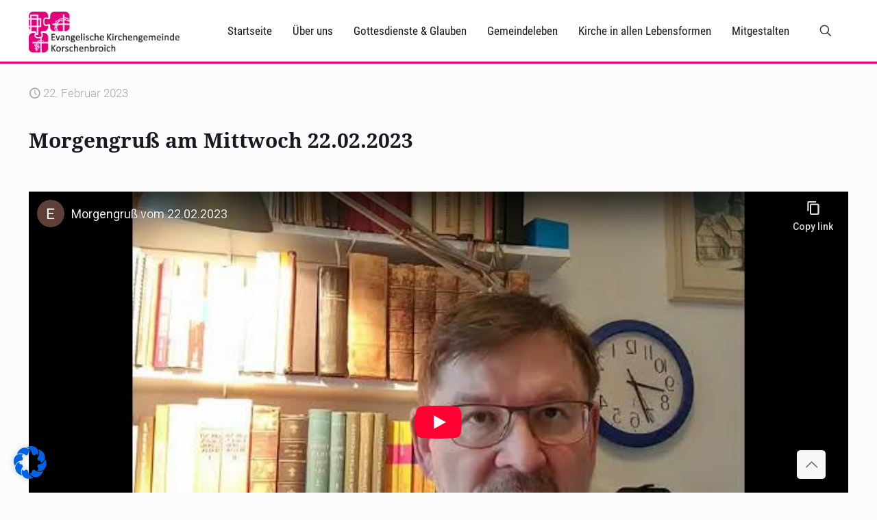

--- FILE ---
content_type: text/html; charset=UTF-8
request_url: https://www.evkiko.de/2023/02/22/morgengruss-am-mittwoch-den-22-02-2023/
body_size: 34002
content:
<!DOCTYPE html>
<html lang="de" class="no-js " itemscope itemtype="https://schema.org/Article" >

<head>

<meta charset="UTF-8" />
<title>Morgengruß am Mittwoch, den 22.02.2023 &#8211; Evangelische Kirchengemeinde Korschenbroich</title>
<meta name='robots' content='max-image-preview:large' />

		<!-- Meta Tag Manager -->
		<meta http-equiv="cache-control" content="no-cache, no-store, must-revalidate" />
		<meta http-equiv="pragma" content="no-cache" />
		<!-- / Meta Tag Manager -->
<meta name="description" content="Eine weitere WordPress-Website"/>
<meta property="og:image" content="https://www.evkiko.de/wp-content/uploads/2023/01/Onlineandacht_Wehmeier_20230118.jpg"/>
<meta property="og:url" content="https://www.evkiko.de/2023/02/22/morgengruss-am-mittwoch-den-22-02-2023/"/>
<meta property="og:type" content="article"/>
<meta property="og:title" content="Morgengruß am Mittwoch, den 22.02.2023"/>
<meta property="og:description" content="Morgengruß am Mittwoch von Zuspruch und Anspruch"/>
<link rel="alternate" hreflang="de-DE" href="https://www.evkiko.de/2023/02/22/morgengruss-am-mittwoch-den-22-02-2023/"/>
<meta name="format-detection" content="telephone=no">
<meta name="viewport" content="width=device-width, initial-scale=1, maximum-scale=1" />
<link rel="shortcut icon" href="https://www.evkiko.de/wp-content/uploads/2022/07/favicon.png" type="image/x-icon" />
<meta name="theme-color" content="#ffffff" media="(prefers-color-scheme: light)">
<meta name="theme-color" content="#ffffff" media="(prefers-color-scheme: dark)">
<link rel="alternate" type="application/rss+xml" title="Evangelische Kirchengemeinde Korschenbroich &raquo; Feed" href="https://www.evkiko.de/feed/" />
<link rel="alternate" type="application/rss+xml" title="Evangelische Kirchengemeinde Korschenbroich &raquo; Kommentar-Feed" href="https://www.evkiko.de/comments/feed/" />
<link rel="alternate" title="oEmbed (JSON)" type="application/json+oembed" href="https://www.evkiko.de/wp-json/oembed/1.0/embed?url=https%3A%2F%2Fwww.evkiko.de%2F2023%2F02%2F22%2Fmorgengruss-am-mittwoch-den-22-02-2023%2F" />
<link rel="alternate" title="oEmbed (XML)" type="text/xml+oembed" href="https://www.evkiko.de/wp-json/oembed/1.0/embed?url=https%3A%2F%2Fwww.evkiko.de%2F2023%2F02%2F22%2Fmorgengruss-am-mittwoch-den-22-02-2023%2F&#038;format=xml" />
<style id='wp-img-auto-sizes-contain-inline-css' type='text/css'>
img:is([sizes=auto i],[sizes^="auto," i]){contain-intrinsic-size:3000px 1500px}
/*# sourceURL=wp-img-auto-sizes-contain-inline-css */
</style>
<style id='wp-block-library-inline-css' type='text/css'>
:root{--wp-block-synced-color:#7a00df;--wp-block-synced-color--rgb:122,0,223;--wp-bound-block-color:var(--wp-block-synced-color);--wp-editor-canvas-background:#ddd;--wp-admin-theme-color:#007cba;--wp-admin-theme-color--rgb:0,124,186;--wp-admin-theme-color-darker-10:#006ba1;--wp-admin-theme-color-darker-10--rgb:0,107,160.5;--wp-admin-theme-color-darker-20:#005a87;--wp-admin-theme-color-darker-20--rgb:0,90,135;--wp-admin-border-width-focus:2px}@media (min-resolution:192dpi){:root{--wp-admin-border-width-focus:1.5px}}.wp-element-button{cursor:pointer}:root .has-very-light-gray-background-color{background-color:#eee}:root .has-very-dark-gray-background-color{background-color:#313131}:root .has-very-light-gray-color{color:#eee}:root .has-very-dark-gray-color{color:#313131}:root .has-vivid-green-cyan-to-vivid-cyan-blue-gradient-background{background:linear-gradient(135deg,#00d084,#0693e3)}:root .has-purple-crush-gradient-background{background:linear-gradient(135deg,#34e2e4,#4721fb 50%,#ab1dfe)}:root .has-hazy-dawn-gradient-background{background:linear-gradient(135deg,#faaca8,#dad0ec)}:root .has-subdued-olive-gradient-background{background:linear-gradient(135deg,#fafae1,#67a671)}:root .has-atomic-cream-gradient-background{background:linear-gradient(135deg,#fdd79a,#004a59)}:root .has-nightshade-gradient-background{background:linear-gradient(135deg,#330968,#31cdcf)}:root .has-midnight-gradient-background{background:linear-gradient(135deg,#020381,#2874fc)}:root{--wp--preset--font-size--normal:16px;--wp--preset--font-size--huge:42px}.has-regular-font-size{font-size:1em}.has-larger-font-size{font-size:2.625em}.has-normal-font-size{font-size:var(--wp--preset--font-size--normal)}.has-huge-font-size{font-size:var(--wp--preset--font-size--huge)}.has-text-align-center{text-align:center}.has-text-align-left{text-align:left}.has-text-align-right{text-align:right}.has-fit-text{white-space:nowrap!important}#end-resizable-editor-section{display:none}.aligncenter{clear:both}.items-justified-left{justify-content:flex-start}.items-justified-center{justify-content:center}.items-justified-right{justify-content:flex-end}.items-justified-space-between{justify-content:space-between}.screen-reader-text{border:0;clip-path:inset(50%);height:1px;margin:-1px;overflow:hidden;padding:0;position:absolute;width:1px;word-wrap:normal!important}.screen-reader-text:focus{background-color:#ddd;clip-path:none;color:#444;display:block;font-size:1em;height:auto;left:5px;line-height:normal;padding:15px 23px 14px;text-decoration:none;top:5px;width:auto;z-index:100000}html :where(.has-border-color){border-style:solid}html :where([style*=border-top-color]){border-top-style:solid}html :where([style*=border-right-color]){border-right-style:solid}html :where([style*=border-bottom-color]){border-bottom-style:solid}html :where([style*=border-left-color]){border-left-style:solid}html :where([style*=border-width]){border-style:solid}html :where([style*=border-top-width]){border-top-style:solid}html :where([style*=border-right-width]){border-right-style:solid}html :where([style*=border-bottom-width]){border-bottom-style:solid}html :where([style*=border-left-width]){border-left-style:solid}html :where(img[class*=wp-image-]){height:auto;max-width:100%}:where(figure){margin:0 0 1em}html :where(.is-position-sticky){--wp-admin--admin-bar--position-offset:var(--wp-admin--admin-bar--height,0px)}@media screen and (max-width:600px){html :where(.is-position-sticky){--wp-admin--admin-bar--position-offset:0px}}

/*# sourceURL=wp-block-library-inline-css */
</style><style id='wp-block-heading-inline-css' type='text/css'>
h1:where(.wp-block-heading).has-background,h2:where(.wp-block-heading).has-background,h3:where(.wp-block-heading).has-background,h4:where(.wp-block-heading).has-background,h5:where(.wp-block-heading).has-background,h6:where(.wp-block-heading).has-background{padding:1.25em 2.375em}h1.has-text-align-left[style*=writing-mode]:where([style*=vertical-lr]),h1.has-text-align-right[style*=writing-mode]:where([style*=vertical-rl]),h2.has-text-align-left[style*=writing-mode]:where([style*=vertical-lr]),h2.has-text-align-right[style*=writing-mode]:where([style*=vertical-rl]),h3.has-text-align-left[style*=writing-mode]:where([style*=vertical-lr]),h3.has-text-align-right[style*=writing-mode]:where([style*=vertical-rl]),h4.has-text-align-left[style*=writing-mode]:where([style*=vertical-lr]),h4.has-text-align-right[style*=writing-mode]:where([style*=vertical-rl]),h5.has-text-align-left[style*=writing-mode]:where([style*=vertical-lr]),h5.has-text-align-right[style*=writing-mode]:where([style*=vertical-rl]),h6.has-text-align-left[style*=writing-mode]:where([style*=vertical-lr]),h6.has-text-align-right[style*=writing-mode]:where([style*=vertical-rl]){rotate:180deg}
/*# sourceURL=https://www.evkiko.de/wp-includes/blocks/heading/style.min.css */
</style>
<style id='wp-block-image-inline-css' type='text/css'>
.wp-block-image>a,.wp-block-image>figure>a{display:inline-block}.wp-block-image img{box-sizing:border-box;height:auto;max-width:100%;vertical-align:bottom}@media not (prefers-reduced-motion){.wp-block-image img.hide{visibility:hidden}.wp-block-image img.show{animation:show-content-image .4s}}.wp-block-image[style*=border-radius] img,.wp-block-image[style*=border-radius]>a{border-radius:inherit}.wp-block-image.has-custom-border img{box-sizing:border-box}.wp-block-image.aligncenter{text-align:center}.wp-block-image.alignfull>a,.wp-block-image.alignwide>a{width:100%}.wp-block-image.alignfull img,.wp-block-image.alignwide img{height:auto;width:100%}.wp-block-image .aligncenter,.wp-block-image .alignleft,.wp-block-image .alignright,.wp-block-image.aligncenter,.wp-block-image.alignleft,.wp-block-image.alignright{display:table}.wp-block-image .aligncenter>figcaption,.wp-block-image .alignleft>figcaption,.wp-block-image .alignright>figcaption,.wp-block-image.aligncenter>figcaption,.wp-block-image.alignleft>figcaption,.wp-block-image.alignright>figcaption{caption-side:bottom;display:table-caption}.wp-block-image .alignleft{float:left;margin:.5em 1em .5em 0}.wp-block-image .alignright{float:right;margin:.5em 0 .5em 1em}.wp-block-image .aligncenter{margin-left:auto;margin-right:auto}.wp-block-image :where(figcaption){margin-bottom:1em;margin-top:.5em}.wp-block-image.is-style-circle-mask img{border-radius:9999px}@supports ((-webkit-mask-image:none) or (mask-image:none)) or (-webkit-mask-image:none){.wp-block-image.is-style-circle-mask img{border-radius:0;-webkit-mask-image:url('data:image/svg+xml;utf8,<svg viewBox="0 0 100 100" xmlns="http://www.w3.org/2000/svg"><circle cx="50" cy="50" r="50"/></svg>');mask-image:url('data:image/svg+xml;utf8,<svg viewBox="0 0 100 100" xmlns="http://www.w3.org/2000/svg"><circle cx="50" cy="50" r="50"/></svg>');mask-mode:alpha;-webkit-mask-position:center;mask-position:center;-webkit-mask-repeat:no-repeat;mask-repeat:no-repeat;-webkit-mask-size:contain;mask-size:contain}}:root :where(.wp-block-image.is-style-rounded img,.wp-block-image .is-style-rounded img){border-radius:9999px}.wp-block-image figure{margin:0}.wp-lightbox-container{display:flex;flex-direction:column;position:relative}.wp-lightbox-container img{cursor:zoom-in}.wp-lightbox-container img:hover+button{opacity:1}.wp-lightbox-container button{align-items:center;backdrop-filter:blur(16px) saturate(180%);background-color:#5a5a5a40;border:none;border-radius:4px;cursor:zoom-in;display:flex;height:20px;justify-content:center;opacity:0;padding:0;position:absolute;right:16px;text-align:center;top:16px;width:20px;z-index:100}@media not (prefers-reduced-motion){.wp-lightbox-container button{transition:opacity .2s ease}}.wp-lightbox-container button:focus-visible{outline:3px auto #5a5a5a40;outline:3px auto -webkit-focus-ring-color;outline-offset:3px}.wp-lightbox-container button:hover{cursor:pointer;opacity:1}.wp-lightbox-container button:focus{opacity:1}.wp-lightbox-container button:focus,.wp-lightbox-container button:hover,.wp-lightbox-container button:not(:hover):not(:active):not(.has-background){background-color:#5a5a5a40;border:none}.wp-lightbox-overlay{box-sizing:border-box;cursor:zoom-out;height:100vh;left:0;overflow:hidden;position:fixed;top:0;visibility:hidden;width:100%;z-index:100000}.wp-lightbox-overlay .close-button{align-items:center;cursor:pointer;display:flex;justify-content:center;min-height:40px;min-width:40px;padding:0;position:absolute;right:calc(env(safe-area-inset-right) + 16px);top:calc(env(safe-area-inset-top) + 16px);z-index:5000000}.wp-lightbox-overlay .close-button:focus,.wp-lightbox-overlay .close-button:hover,.wp-lightbox-overlay .close-button:not(:hover):not(:active):not(.has-background){background:none;border:none}.wp-lightbox-overlay .lightbox-image-container{height:var(--wp--lightbox-container-height);left:50%;overflow:hidden;position:absolute;top:50%;transform:translate(-50%,-50%);transform-origin:top left;width:var(--wp--lightbox-container-width);z-index:9999999999}.wp-lightbox-overlay .wp-block-image{align-items:center;box-sizing:border-box;display:flex;height:100%;justify-content:center;margin:0;position:relative;transform-origin:0 0;width:100%;z-index:3000000}.wp-lightbox-overlay .wp-block-image img{height:var(--wp--lightbox-image-height);min-height:var(--wp--lightbox-image-height);min-width:var(--wp--lightbox-image-width);width:var(--wp--lightbox-image-width)}.wp-lightbox-overlay .wp-block-image figcaption{display:none}.wp-lightbox-overlay button{background:none;border:none}.wp-lightbox-overlay .scrim{background-color:#fff;height:100%;opacity:.9;position:absolute;width:100%;z-index:2000000}.wp-lightbox-overlay.active{visibility:visible}@media not (prefers-reduced-motion){.wp-lightbox-overlay.active{animation:turn-on-visibility .25s both}.wp-lightbox-overlay.active img{animation:turn-on-visibility .35s both}.wp-lightbox-overlay.show-closing-animation:not(.active){animation:turn-off-visibility .35s both}.wp-lightbox-overlay.show-closing-animation:not(.active) img{animation:turn-off-visibility .25s both}.wp-lightbox-overlay.zoom.active{animation:none;opacity:1;visibility:visible}.wp-lightbox-overlay.zoom.active .lightbox-image-container{animation:lightbox-zoom-in .4s}.wp-lightbox-overlay.zoom.active .lightbox-image-container img{animation:none}.wp-lightbox-overlay.zoom.active .scrim{animation:turn-on-visibility .4s forwards}.wp-lightbox-overlay.zoom.show-closing-animation:not(.active){animation:none}.wp-lightbox-overlay.zoom.show-closing-animation:not(.active) .lightbox-image-container{animation:lightbox-zoom-out .4s}.wp-lightbox-overlay.zoom.show-closing-animation:not(.active) .lightbox-image-container img{animation:none}.wp-lightbox-overlay.zoom.show-closing-animation:not(.active) .scrim{animation:turn-off-visibility .4s forwards}}@keyframes show-content-image{0%{visibility:hidden}99%{visibility:hidden}to{visibility:visible}}@keyframes turn-on-visibility{0%{opacity:0}to{opacity:1}}@keyframes turn-off-visibility{0%{opacity:1;visibility:visible}99%{opacity:0;visibility:visible}to{opacity:0;visibility:hidden}}@keyframes lightbox-zoom-in{0%{transform:translate(calc((-100vw + var(--wp--lightbox-scrollbar-width))/2 + var(--wp--lightbox-initial-left-position)),calc(-50vh + var(--wp--lightbox-initial-top-position))) scale(var(--wp--lightbox-scale))}to{transform:translate(-50%,-50%) scale(1)}}@keyframes lightbox-zoom-out{0%{transform:translate(-50%,-50%) scale(1);visibility:visible}99%{visibility:visible}to{transform:translate(calc((-100vw + var(--wp--lightbox-scrollbar-width))/2 + var(--wp--lightbox-initial-left-position)),calc(-50vh + var(--wp--lightbox-initial-top-position))) scale(var(--wp--lightbox-scale));visibility:hidden}}
/*# sourceURL=https://www.evkiko.de/wp-includes/blocks/image/style.min.css */
</style>
<style id='wp-block-paragraph-inline-css' type='text/css'>
.is-small-text{font-size:.875em}.is-regular-text{font-size:1em}.is-large-text{font-size:2.25em}.is-larger-text{font-size:3em}.has-drop-cap:not(:focus):first-letter{float:left;font-size:8.4em;font-style:normal;font-weight:100;line-height:.68;margin:.05em .1em 0 0;text-transform:uppercase}body.rtl .has-drop-cap:not(:focus):first-letter{float:none;margin-left:.1em}p.has-drop-cap.has-background{overflow:hidden}:root :where(p.has-background){padding:1.25em 2.375em}:where(p.has-text-color:not(.has-link-color)) a{color:inherit}p.has-text-align-left[style*="writing-mode:vertical-lr"],p.has-text-align-right[style*="writing-mode:vertical-rl"]{rotate:180deg}
/*# sourceURL=https://www.evkiko.de/wp-includes/blocks/paragraph/style.min.css */
</style>
<style id='global-styles-inline-css' type='text/css'>
:root{--wp--preset--aspect-ratio--square: 1;--wp--preset--aspect-ratio--4-3: 4/3;--wp--preset--aspect-ratio--3-4: 3/4;--wp--preset--aspect-ratio--3-2: 3/2;--wp--preset--aspect-ratio--2-3: 2/3;--wp--preset--aspect-ratio--16-9: 16/9;--wp--preset--aspect-ratio--9-16: 9/16;--wp--preset--color--black: #000000;--wp--preset--color--cyan-bluish-gray: #abb8c3;--wp--preset--color--white: #ffffff;--wp--preset--color--pale-pink: #f78da7;--wp--preset--color--vivid-red: #cf2e2e;--wp--preset--color--luminous-vivid-orange: #ff6900;--wp--preset--color--luminous-vivid-amber: #fcb900;--wp--preset--color--light-green-cyan: #7bdcb5;--wp--preset--color--vivid-green-cyan: #00d084;--wp--preset--color--pale-cyan-blue: #8ed1fc;--wp--preset--color--vivid-cyan-blue: #0693e3;--wp--preset--color--vivid-purple: #9b51e0;--wp--preset--gradient--vivid-cyan-blue-to-vivid-purple: linear-gradient(135deg,rgb(6,147,227) 0%,rgb(155,81,224) 100%);--wp--preset--gradient--light-green-cyan-to-vivid-green-cyan: linear-gradient(135deg,rgb(122,220,180) 0%,rgb(0,208,130) 100%);--wp--preset--gradient--luminous-vivid-amber-to-luminous-vivid-orange: linear-gradient(135deg,rgb(252,185,0) 0%,rgb(255,105,0) 100%);--wp--preset--gradient--luminous-vivid-orange-to-vivid-red: linear-gradient(135deg,rgb(255,105,0) 0%,rgb(207,46,46) 100%);--wp--preset--gradient--very-light-gray-to-cyan-bluish-gray: linear-gradient(135deg,rgb(238,238,238) 0%,rgb(169,184,195) 100%);--wp--preset--gradient--cool-to-warm-spectrum: linear-gradient(135deg,rgb(74,234,220) 0%,rgb(151,120,209) 20%,rgb(207,42,186) 40%,rgb(238,44,130) 60%,rgb(251,105,98) 80%,rgb(254,248,76) 100%);--wp--preset--gradient--blush-light-purple: linear-gradient(135deg,rgb(255,206,236) 0%,rgb(152,150,240) 100%);--wp--preset--gradient--blush-bordeaux: linear-gradient(135deg,rgb(254,205,165) 0%,rgb(254,45,45) 50%,rgb(107,0,62) 100%);--wp--preset--gradient--luminous-dusk: linear-gradient(135deg,rgb(255,203,112) 0%,rgb(199,81,192) 50%,rgb(65,88,208) 100%);--wp--preset--gradient--pale-ocean: linear-gradient(135deg,rgb(255,245,203) 0%,rgb(182,227,212) 50%,rgb(51,167,181) 100%);--wp--preset--gradient--electric-grass: linear-gradient(135deg,rgb(202,248,128) 0%,rgb(113,206,126) 100%);--wp--preset--gradient--midnight: linear-gradient(135deg,rgb(2,3,129) 0%,rgb(40,116,252) 100%);--wp--preset--font-size--small: 13px;--wp--preset--font-size--medium: 20px;--wp--preset--font-size--large: 36px;--wp--preset--font-size--x-large: 42px;--wp--preset--spacing--20: 0.44rem;--wp--preset--spacing--30: 0.67rem;--wp--preset--spacing--40: 1rem;--wp--preset--spacing--50: 1.5rem;--wp--preset--spacing--60: 2.25rem;--wp--preset--spacing--70: 3.38rem;--wp--preset--spacing--80: 5.06rem;--wp--preset--shadow--natural: 6px 6px 9px rgba(0, 0, 0, 0.2);--wp--preset--shadow--deep: 12px 12px 50px rgba(0, 0, 0, 0.4);--wp--preset--shadow--sharp: 6px 6px 0px rgba(0, 0, 0, 0.2);--wp--preset--shadow--outlined: 6px 6px 0px -3px rgb(255, 255, 255), 6px 6px rgb(0, 0, 0);--wp--preset--shadow--crisp: 6px 6px 0px rgb(0, 0, 0);}:where(.is-layout-flex){gap: 0.5em;}:where(.is-layout-grid){gap: 0.5em;}body .is-layout-flex{display: flex;}.is-layout-flex{flex-wrap: wrap;align-items: center;}.is-layout-flex > :is(*, div){margin: 0;}body .is-layout-grid{display: grid;}.is-layout-grid > :is(*, div){margin: 0;}:where(.wp-block-columns.is-layout-flex){gap: 2em;}:where(.wp-block-columns.is-layout-grid){gap: 2em;}:where(.wp-block-post-template.is-layout-flex){gap: 1.25em;}:where(.wp-block-post-template.is-layout-grid){gap: 1.25em;}.has-black-color{color: var(--wp--preset--color--black) !important;}.has-cyan-bluish-gray-color{color: var(--wp--preset--color--cyan-bluish-gray) !important;}.has-white-color{color: var(--wp--preset--color--white) !important;}.has-pale-pink-color{color: var(--wp--preset--color--pale-pink) !important;}.has-vivid-red-color{color: var(--wp--preset--color--vivid-red) !important;}.has-luminous-vivid-orange-color{color: var(--wp--preset--color--luminous-vivid-orange) !important;}.has-luminous-vivid-amber-color{color: var(--wp--preset--color--luminous-vivid-amber) !important;}.has-light-green-cyan-color{color: var(--wp--preset--color--light-green-cyan) !important;}.has-vivid-green-cyan-color{color: var(--wp--preset--color--vivid-green-cyan) !important;}.has-pale-cyan-blue-color{color: var(--wp--preset--color--pale-cyan-blue) !important;}.has-vivid-cyan-blue-color{color: var(--wp--preset--color--vivid-cyan-blue) !important;}.has-vivid-purple-color{color: var(--wp--preset--color--vivid-purple) !important;}.has-black-background-color{background-color: var(--wp--preset--color--black) !important;}.has-cyan-bluish-gray-background-color{background-color: var(--wp--preset--color--cyan-bluish-gray) !important;}.has-white-background-color{background-color: var(--wp--preset--color--white) !important;}.has-pale-pink-background-color{background-color: var(--wp--preset--color--pale-pink) !important;}.has-vivid-red-background-color{background-color: var(--wp--preset--color--vivid-red) !important;}.has-luminous-vivid-orange-background-color{background-color: var(--wp--preset--color--luminous-vivid-orange) !important;}.has-luminous-vivid-amber-background-color{background-color: var(--wp--preset--color--luminous-vivid-amber) !important;}.has-light-green-cyan-background-color{background-color: var(--wp--preset--color--light-green-cyan) !important;}.has-vivid-green-cyan-background-color{background-color: var(--wp--preset--color--vivid-green-cyan) !important;}.has-pale-cyan-blue-background-color{background-color: var(--wp--preset--color--pale-cyan-blue) !important;}.has-vivid-cyan-blue-background-color{background-color: var(--wp--preset--color--vivid-cyan-blue) !important;}.has-vivid-purple-background-color{background-color: var(--wp--preset--color--vivid-purple) !important;}.has-black-border-color{border-color: var(--wp--preset--color--black) !important;}.has-cyan-bluish-gray-border-color{border-color: var(--wp--preset--color--cyan-bluish-gray) !important;}.has-white-border-color{border-color: var(--wp--preset--color--white) !important;}.has-pale-pink-border-color{border-color: var(--wp--preset--color--pale-pink) !important;}.has-vivid-red-border-color{border-color: var(--wp--preset--color--vivid-red) !important;}.has-luminous-vivid-orange-border-color{border-color: var(--wp--preset--color--luminous-vivid-orange) !important;}.has-luminous-vivid-amber-border-color{border-color: var(--wp--preset--color--luminous-vivid-amber) !important;}.has-light-green-cyan-border-color{border-color: var(--wp--preset--color--light-green-cyan) !important;}.has-vivid-green-cyan-border-color{border-color: var(--wp--preset--color--vivid-green-cyan) !important;}.has-pale-cyan-blue-border-color{border-color: var(--wp--preset--color--pale-cyan-blue) !important;}.has-vivid-cyan-blue-border-color{border-color: var(--wp--preset--color--vivid-cyan-blue) !important;}.has-vivid-purple-border-color{border-color: var(--wp--preset--color--vivid-purple) !important;}.has-vivid-cyan-blue-to-vivid-purple-gradient-background{background: var(--wp--preset--gradient--vivid-cyan-blue-to-vivid-purple) !important;}.has-light-green-cyan-to-vivid-green-cyan-gradient-background{background: var(--wp--preset--gradient--light-green-cyan-to-vivid-green-cyan) !important;}.has-luminous-vivid-amber-to-luminous-vivid-orange-gradient-background{background: var(--wp--preset--gradient--luminous-vivid-amber-to-luminous-vivid-orange) !important;}.has-luminous-vivid-orange-to-vivid-red-gradient-background{background: var(--wp--preset--gradient--luminous-vivid-orange-to-vivid-red) !important;}.has-very-light-gray-to-cyan-bluish-gray-gradient-background{background: var(--wp--preset--gradient--very-light-gray-to-cyan-bluish-gray) !important;}.has-cool-to-warm-spectrum-gradient-background{background: var(--wp--preset--gradient--cool-to-warm-spectrum) !important;}.has-blush-light-purple-gradient-background{background: var(--wp--preset--gradient--blush-light-purple) !important;}.has-blush-bordeaux-gradient-background{background: var(--wp--preset--gradient--blush-bordeaux) !important;}.has-luminous-dusk-gradient-background{background: var(--wp--preset--gradient--luminous-dusk) !important;}.has-pale-ocean-gradient-background{background: var(--wp--preset--gradient--pale-ocean) !important;}.has-electric-grass-gradient-background{background: var(--wp--preset--gradient--electric-grass) !important;}.has-midnight-gradient-background{background: var(--wp--preset--gradient--midnight) !important;}.has-small-font-size{font-size: var(--wp--preset--font-size--small) !important;}.has-medium-font-size{font-size: var(--wp--preset--font-size--medium) !important;}.has-large-font-size{font-size: var(--wp--preset--font-size--large) !important;}.has-x-large-font-size{font-size: var(--wp--preset--font-size--x-large) !important;}
/*# sourceURL=global-styles-inline-css */
</style>

<style id='classic-theme-styles-inline-css' type='text/css'>
/*! This file is auto-generated */
.wp-block-button__link{color:#fff;background-color:#32373c;border-radius:9999px;box-shadow:none;text-decoration:none;padding:calc(.667em + 2px) calc(1.333em + 2px);font-size:1.125em}.wp-block-file__button{background:#32373c;color:#fff;text-decoration:none}
/*# sourceURL=/wp-includes/css/classic-themes.min.css */
</style>
<link rel='stylesheet' id='eeb-css-frontend-css' href='https://www.evkiko.de/wp-content/plugins/email-encoder-bundle/assets/css/style.css?ver=54d4eedc552c499c4a8d6b89c23d3df1' type='text/css' media='all' />
<link rel='stylesheet' id='parent-style-css' href='https://www.evkiko.de/wp-content/themes/betheme/style.css?ver=6.9' type='text/css' media='all' />
<link rel='stylesheet' id='child-theme-css-css' href='https://www.evkiko.de/wp-content/themes/betheme-child/style.css?ver=6.9' type='text/css' media='all' />
<link rel='stylesheet' id='mfn-be-css' href='https://www.evkiko.de/wp-content/themes/betheme/css/be.min.css?ver=28.2.1' type='text/css' media='all' />
<link rel='stylesheet' id='mfn-responsive-css' href='https://www.evkiko.de/wp-content/themes/betheme/css/responsive.min.css?ver=28.2.1' type='text/css' media='all' />
<link rel='stylesheet' id='borlabs-cookie-css' href='https://www.evkiko.de/wp-content/cache/borlabs-cookie/borlabs-cookie_1_de.css?ver=2.3.6-27' type='text/css' media='all' />
<style id='mfn-dynamic-inline-css' type='text/css'>
html{background-color:#FCFCFC}#Wrapper,#Content,.mfn-popup .mfn-popup-content,.mfn-off-canvas-sidebar .mfn-off-canvas-content-wrapper,.mfn-cart-holder,.mfn-header-login,#Top_bar .search_wrapper,#Top_bar .top_bar_right .mfn-live-search-box,.column_livesearch .mfn-live-search-wrapper,.column_livesearch .mfn-live-search-box{background-color:#FCFCFC}.layout-boxed.mfn-bebuilder-header.mfn-ui #Wrapper .mfn-only-sample-content{background-color:#FCFCFC}body:not(.template-slider) #Header{min-height:91px}body.header-below:not(.template-slider) #Header{padding-top:91px}#Footer .widgets_wrapper{padding:40px 0}.has-search-overlay.search-overlay-opened #search-overlay{background-color:rgba(0,0,0,0.6)}.elementor-page.elementor-default #Content .the_content .section_wrapper{max-width:100%}.elementor-page.elementor-default #Content .section.the_content{width:100%}.elementor-page.elementor-default #Content .section_wrapper .the_content_wrapper{margin-left:0;margin-right:0;width:100%}body,span.date_label,.timeline_items li h3 span,input[type="date"],input[type="text"],input[type="password"],input[type="tel"],input[type="email"],input[type="url"],textarea,select,.offer_li .title h3,.mfn-menu-item-megamenu{font-family:"Arial",-apple-system,BlinkMacSystemFont,"Segoe UI",Roboto,Oxygen-Sans,Ubuntu,Cantarell,"Helvetica Neue",sans-serif}.lead,.big{font-family:"Arial",-apple-system,BlinkMacSystemFont,"Segoe UI",Roboto,Oxygen-Sans,Ubuntu,Cantarell,"Helvetica Neue",sans-serif}#menu > ul > li > a,#overlay-menu ul li a{font-family:"Arial",-apple-system,BlinkMacSystemFont,"Segoe UI",Roboto,Oxygen-Sans,Ubuntu,Cantarell,"Helvetica Neue",sans-serif}#Subheader .title{font-family:"Arial",-apple-system,BlinkMacSystemFont,"Segoe UI",Roboto,Oxygen-Sans,Ubuntu,Cantarell,"Helvetica Neue",sans-serif}h1,h2,h3,h4,.text-logo #logo{font-family:"Arial",-apple-system,BlinkMacSystemFont,"Segoe UI",Roboto,Oxygen-Sans,Ubuntu,Cantarell,"Helvetica Neue",sans-serif}h5,h6{font-family:"Arial",-apple-system,BlinkMacSystemFont,"Segoe UI",Roboto,Oxygen-Sans,Ubuntu,Cantarell,"Helvetica Neue",sans-serif}blockquote{font-family:"Arial",-apple-system,BlinkMacSystemFont,"Segoe UI",Roboto,Oxygen-Sans,Ubuntu,Cantarell,"Helvetica Neue",sans-serif}.chart_box .chart .num,.counter .desc_wrapper .number-wrapper,.how_it_works .image .number,.pricing-box .plan-header .price,.quick_fact .number-wrapper,.woocommerce .product div.entry-summary .price{font-family:"Arial",-apple-system,BlinkMacSystemFont,"Segoe UI",Roboto,Oxygen-Sans,Ubuntu,Cantarell,"Helvetica Neue",sans-serif}body,.mfn-menu-item-megamenu{font-size:17px;line-height:27px;font-weight:400;letter-spacing:0px}.lead,.big{font-size:17px;line-height:30px;font-weight:300;letter-spacing:0px}#menu > ul > li > a,#overlay-menu ul li a{font-size:17px;font-weight:400;letter-spacing:0px}#overlay-menu ul li a{line-height:25.5px}#Subheader .title{font-size:50px;line-height:60px;font-weight:400;letter-spacing:0px}h1,.text-logo #logo{font-size:40px;line-height:50px;font-weight:700;letter-spacing:0px}h2{font-size:30px;line-height:40px;font-weight:700;letter-spacing:0px}h3,.woocommerce ul.products li.product h3,.woocommerce #customer_login h2{font-size:30px;line-height:40px;font-weight:700;letter-spacing:0px}h4,.woocommerce .woocommerce-order-details__title,.woocommerce .wc-bacs-bank-details-heading,.woocommerce .woocommerce-customer-details h2{font-size:22px;line-height:30px;font-weight:700;letter-spacing:0px}h5{font-size:18px;line-height:30px;font-weight:700;letter-spacing:0px}h6{font-size:15px;line-height:26px;font-weight:700;letter-spacing:0px}#Intro .intro-title{font-size:50px;line-height:60px;font-weight:400;letter-spacing:0px}@media only screen and (min-width:768px) and (max-width:959px){body,.mfn-menu-item-megamenu{font-size:17px;line-height:27px;font-weight:400;letter-spacing:0px}.lead,.big{font-size:17px;line-height:30px;font-weight:300;letter-spacing:0px}#menu > ul > li > a,#overlay-menu ul li a{font-size:17px;font-weight:400;letter-spacing:0px}#overlay-menu ul li a{line-height:25.5px}#Subheader .title{font-size:50px;line-height:60px;font-weight:400;letter-spacing:0px}h1,.text-logo #logo{font-size:40px;line-height:50px;font-weight:700;letter-spacing:0px}h2{font-size:30px;line-height:40px;font-weight:700;letter-spacing:0px}h3,.woocommerce ul.products li.product h3,.woocommerce #customer_login h2{font-size:30px;line-height:40px;font-weight:700;letter-spacing:0px}h4,.woocommerce .woocommerce-order-details__title,.woocommerce .wc-bacs-bank-details-heading,.woocommerce .woocommerce-customer-details h2{font-size:22px;line-height:30px;font-weight:700;letter-spacing:0px}h5{font-size:18px;line-height:30px;font-weight:700;letter-spacing:0px}h6{font-size:15px;line-height:26px;font-weight:700;letter-spacing:0px}#Intro .intro-title{font-size:50px;line-height:60px;font-weight:400;letter-spacing:0px}blockquote{font-size:15px}.chart_box .chart .num{font-size:45px;line-height:45px}.counter .desc_wrapper .number-wrapper{font-size:45px;line-height:45px}.counter .desc_wrapper .title{font-size:14px;line-height:18px}.faq .question .title{font-size:14px}.fancy_heading .title{font-size:38px;line-height:38px}.offer .offer_li .desc_wrapper .title h3{font-size:32px;line-height:32px}.offer_thumb_ul li.offer_thumb_li .desc_wrapper .title h3{font-size:32px;line-height:32px}.pricing-box .plan-header h2{font-size:27px;line-height:27px}.pricing-box .plan-header .price > span{font-size:40px;line-height:40px}.pricing-box .plan-header .price sup.currency{font-size:18px;line-height:18px}.pricing-box .plan-header .price sup.period{font-size:14px;line-height:14px}.quick_fact .number-wrapper{font-size:80px;line-height:80px}.trailer_box .desc h2{font-size:27px;line-height:27px}.widget > h3{font-size:17px;line-height:20px}}@media only screen and (min-width:480px) and (max-width:767px){body,.mfn-menu-item-megamenu{font-size:17px;line-height:21px;font-weight:400;letter-spacing:0px}.lead,.big{font-size:17px;line-height:30px;font-weight:300;letter-spacing:0px}#menu > ul > li > a,#overlay-menu ul li a{font-size:17px;font-weight:400;letter-spacing:0px}#overlay-menu ul li a{line-height:25.5px}#Subheader .title{font-size:50px;line-height:60px;font-weight:400;letter-spacing:0px}h1,.text-logo #logo{font-size:30px;line-height:33px;font-weight:700;letter-spacing:0px}h2{font-size:22px;line-height:30px;font-weight:700;letter-spacing:0px}h3,.woocommerce ul.products li.product h3,.woocommerce #customer_login h2{font-size:22px;line-height:30px;font-weight:700;letter-spacing:0px}h4,.woocommerce .woocommerce-order-details__title,.woocommerce .wc-bacs-bank-details-heading,.woocommerce .woocommerce-customer-details h2{font-size:22px;line-height:30px;font-weight:700;letter-spacing:0px}h5{font-size:18px;line-height:30px;font-weight:700;letter-spacing:0px}h6{font-size:15px;line-height:26px;font-weight:700;letter-spacing:0px}#Intro .intro-title{font-size:50px;line-height:60px;font-weight:400;letter-spacing:0px}blockquote{font-size:14px}.chart_box .chart .num{font-size:40px;line-height:40px}.counter .desc_wrapper .number-wrapper{font-size:40px;line-height:40px}.counter .desc_wrapper .title{font-size:13px;line-height:16px}.faq .question .title{font-size:13px}.fancy_heading .title{font-size:34px;line-height:34px}.offer .offer_li .desc_wrapper .title h3{font-size:28px;line-height:28px}.offer_thumb_ul li.offer_thumb_li .desc_wrapper .title h3{font-size:28px;line-height:28px}.pricing-box .plan-header h2{font-size:24px;line-height:24px}.pricing-box .plan-header .price > span{font-size:34px;line-height:34px}.pricing-box .plan-header .price sup.currency{font-size:16px;line-height:16px}.pricing-box .plan-header .price sup.period{font-size:13px;line-height:13px}.quick_fact .number-wrapper{font-size:70px;line-height:70px}.trailer_box .desc h2{font-size:24px;line-height:24px}.widget > h3{font-size:16px;line-height:19px}}@media only screen and (max-width:479px){body,.mfn-menu-item-megamenu{font-size:17px;line-height:21px;font-weight:400;letter-spacing:0px}.lead,.big{font-size:17px;line-height:30px;font-weight:300;letter-spacing:0px}#menu > ul > li > a,#overlay-menu ul li a{font-size:17px;font-weight:400;letter-spacing:0px}#overlay-menu ul li a{line-height:25.5px}#Subheader .title{font-size:50px;line-height:60px;font-weight:400;letter-spacing:0px}h1,.text-logo #logo{font-size:30px;line-height:33px;font-weight:700;letter-spacing:0px}h2{font-size:22px;line-height:30px;font-weight:700;letter-spacing:0px}h3,.woocommerce ul.products li.product h3,.woocommerce #customer_login h2{font-size:22px;line-height:30px;font-weight:700;letter-spacing:0px}h4,.woocommerce .woocommerce-order-details__title,.woocommerce .wc-bacs-bank-details-heading,.woocommerce .woocommerce-customer-details h2{font-size:22px;line-height:30px;font-weight:700;letter-spacing:0px}h5{font-size:18px;line-height:30px;font-weight:700;letter-spacing:0px}h6{font-size:15px;line-height:26px;font-weight:700;letter-spacing:0px}#Intro .intro-title{font-size:50px;line-height:60px;font-weight:400;letter-spacing:0px}blockquote{font-size:13px}.chart_box .chart .num{font-size:35px;line-height:35px}.counter .desc_wrapper .number-wrapper{font-size:35px;line-height:35px}.counter .desc_wrapper .title{font-size:13px;line-height:26px}.faq .question .title{font-size:13px}.fancy_heading .title{font-size:30px;line-height:30px}.offer .offer_li .desc_wrapper .title h3{font-size:26px;line-height:26px}.offer_thumb_ul li.offer_thumb_li .desc_wrapper .title h3{font-size:26px;line-height:26px}.pricing-box .plan-header h2{font-size:21px;line-height:21px}.pricing-box .plan-header .price > span{font-size:32px;line-height:32px}.pricing-box .plan-header .price sup.currency{font-size:14px;line-height:14px}.pricing-box .plan-header .price sup.period{font-size:13px;line-height:13px}.quick_fact .number-wrapper{font-size:60px;line-height:60px}.trailer_box .desc h2{font-size:21px;line-height:21px}.widget > h3{font-size:15px;line-height:18px}}.with_aside .sidebar.columns{width:23%}.with_aside .sections_group{width:77%}.aside_both .sidebar.columns{width:18%}.aside_both .sidebar.sidebar-1{margin-left:-82%}.aside_both .sections_group{width:64%;margin-left:18%}@media only screen and (min-width:1240px){#Wrapper,.with_aside .content_wrapper{max-width:1240px}body.layout-boxed.mfn-header-scrolled .mfn-header-tmpl.mfn-sticky-layout-width{max-width:1240px;left:0;right:0;margin-left:auto;margin-right:auto}body.layout-boxed:not(.mfn-header-scrolled) .mfn-header-tmpl.mfn-header-layout-width,body.layout-boxed .mfn-header-tmpl.mfn-header-layout-width:not(.mfn-hasSticky){max-width:1240px;left:0;right:0;margin-left:auto;margin-right:auto}body.layout-boxed.mfn-bebuilder-header.mfn-ui .mfn-only-sample-content{max-width:1240px;margin-left:auto;margin-right:auto}.section_wrapper,.container{max-width:1220px}.layout-boxed.header-boxed #Top_bar.is-sticky{max-width:1240px}}@media only screen and (max-width:767px){#Wrapper{max-width:calc(100% - 67px)}.content_wrapper .section_wrapper,.container,.four.columns .widget-area{max-width:550px !important;padding-left:33px;padding-right:33px}}body{--mfn-button-font-family:inherit;--mfn-button-font-size:17px;--mfn-button-font-weight:400;--mfn-button-font-style:inherit;--mfn-button-letter-spacing:0px;--mfn-button-padding:16px 20px 16px 20px;--mfn-button-border-width:0;--mfn-button-border-radius:5px 5px 5px 5px;--mfn-button-gap:10px;--mfn-button-transition:0.2s;--mfn-button-color:#747474;--mfn-button-color-hover:#747474;--mfn-button-bg:#f7f7f7;--mfn-button-bg-hover:#eaeaea;--mfn-button-border-color:transparent;--mfn-button-border-color-hover:transparent;--mfn-button-icon-color:#747474;--mfn-button-icon-color-hover:#747474;--mfn-button-box-shadow:unset;--mfn-button-theme-color:#ffffff;--mfn-button-theme-color-hover:#ffffff;--mfn-button-theme-bg:#e10079;--mfn-button-theme-bg-hover:#d4006c;--mfn-button-theme-border-color:transparent;--mfn-button-theme-border-color-hover:transparent;--mfn-button-theme-icon-color:#ffffff;--mfn-button-theme-icon-color-hover:#ffffff;--mfn-button-theme-box-shadow:unset;--mfn-button-shop-color:#ffffff;--mfn-button-shop-color-hover:#ffffff;--mfn-button-shop-bg:#e10079;--mfn-button-shop-bg-hover:#d4006c;--mfn-button-shop-border-color:transparent;--mfn-button-shop-border-color-hover:transparent;--mfn-button-shop-icon-color:#626262;--mfn-button-shop-icon-color-hover:#626262;--mfn-button-shop-box-shadow:unset;--mfn-button-action-color:#ffffff;--mfn-button-action-color-hover:#ffffff;--mfn-button-action-bg:#0089f7;--mfn-button-action-bg-hover:#007cea;--mfn-button-action-border-color:transparent;--mfn-button-action-border-color-hover:transparent;--mfn-button-action-icon-color:#626262;--mfn-button-action-icon-color-hover:#626262;--mfn-button-action-box-shadow:unset;--mfn-product-list-gallery-slider-arrow-bg:#fff;--mfn-product-list-gallery-slider-arrow-bg-hover:#fff;--mfn-product-list-gallery-slider-arrow-color:#000;--mfn-product-list-gallery-slider-arrow-color-hover:#000;--mfn-product-list-gallery-slider-dots-bg:rgba(0,0,0,0.3);--mfn-product-list-gallery-slider-dots-bg-active:#000;--mfn-product-list-gallery-slider-padination-bg:transparent;--mfn-product-list-gallery-slider-dots-size:8px;--mfn-product-list-gallery-slider-nav-border-radius:0px;--mfn-product-list-gallery-slider-nav-offset:0px;--mfn-product-list-gallery-slider-dots-gap:5px}@media only screen and (max-width:959px){body{}}@media only screen and (max-width:768px){body{}}.mfn-cookies,.mfn-cookies-reopen{--mfn-gdpr2-container-text-color:#626262;--mfn-gdpr2-container-strong-color:#07070a;--mfn-gdpr2-container-bg:#ffffff;--mfn-gdpr2-container-overlay:rgba(25,37,48,0.6);--mfn-gdpr2-details-box-bg:#fbfbfb;--mfn-gdpr2-details-switch-bg:#00032a;--mfn-gdpr2-details-switch-bg-active:#5acb65;--mfn-gdpr2-tabs-text-color:#07070a;--mfn-gdpr2-tabs-text-color-active:#0089f7;--mfn-gdpr2-tabs-border:rgba(8,8,14,0.1);--mfn-gdpr2-buttons-box-bg:#fbfbfb;--mfn-gdpr2-reopen-background:#fff;--mfn-gdpr2-reopen-color:#222}#Top_bar #logo,.header-fixed #Top_bar #logo,.header-plain #Top_bar #logo,.header-transparent #Top_bar #logo{height:60px;line-height:60px;padding:15px 0}.logo-overflow #Top_bar:not(.is-sticky) .logo{height:90px}#Top_bar .menu > li > a{padding:15px 0}.menu-highlight:not(.header-creative) #Top_bar .menu > li > a{margin:20px 0}.header-plain:not(.menu-highlight) #Top_bar .menu > li > a span:not(.description){line-height:90px}.header-fixed #Top_bar .menu > li > a{padding:30px 0}@media only screen and (max-width:767px){.mobile-header-mini #Top_bar #logo{height:50px!important;line-height:50px!important;margin:5px 0}}#Top_bar #logo img.svg{width:100px}.image_frame,.wp-caption{border-width:0px}.alert{border-radius:0px}#Top_bar .top_bar_right .top-bar-right-input input{width:200px}.mfn-live-search-box .mfn-live-search-list{max-height:300px}#Side_slide{right:-250px;width:250px}#Side_slide.left{left:-250px}.blog-teaser li .desc-wrapper .desc{background-position-y:-1px}.mfn-free-delivery-info{--mfn-free-delivery-bar:#e10079;--mfn-free-delivery-bg:rgba(0,0,0,0.1);--mfn-free-delivery-achieved:#e10079}#back_to_top i{color:#65666C}.mfn-product-list-gallery-slider .mfn-product-list-gallery-slider-arrow{display:flex}@media only screen and ( max-width:767px ){body:not(.template-slider) #Header{min-height:60px}}@media only screen and (min-width:1240px){body:not(.header-simple) #Top_bar #menu{display:block!important}.tr-menu #Top_bar #menu{background:none!important}#Top_bar .menu > li > ul.mfn-megamenu > li{float:left}#Top_bar .menu > li > ul.mfn-megamenu > li.mfn-megamenu-cols-1{width:100%}#Top_bar .menu > li > ul.mfn-megamenu > li.mfn-megamenu-cols-2{width:50%}#Top_bar .menu > li > ul.mfn-megamenu > li.mfn-megamenu-cols-3{width:33.33%}#Top_bar .menu > li > ul.mfn-megamenu > li.mfn-megamenu-cols-4{width:25%}#Top_bar .menu > li > ul.mfn-megamenu > li.mfn-megamenu-cols-5{width:20%}#Top_bar .menu > li > ul.mfn-megamenu > li.mfn-megamenu-cols-6{width:16.66%}#Top_bar .menu > li > ul.mfn-megamenu > li > ul{display:block!important;position:inherit;left:auto;top:auto;border-width:0 1px 0 0}#Top_bar .menu > li > ul.mfn-megamenu > li:last-child > ul{border:0}#Top_bar .menu > li > ul.mfn-megamenu > li > ul li{width:auto}#Top_bar .menu > li > ul.mfn-megamenu a.mfn-megamenu-title{text-transform:uppercase;font-weight:400;background:none}#Top_bar .menu > li > ul.mfn-megamenu a .menu-arrow{display:none}.menuo-right #Top_bar .menu > li > ul.mfn-megamenu{left:0;width:98%!important;margin:0 1%;padding:20px 0}.menuo-right #Top_bar .menu > li > ul.mfn-megamenu-bg{box-sizing:border-box}#Top_bar .menu > li > ul.mfn-megamenu-bg{padding:20px 166px 20px 20px;background-repeat:no-repeat;background-position:right bottom}.rtl #Top_bar .menu > li > ul.mfn-megamenu-bg{padding-left:166px;padding-right:20px;background-position:left bottom}#Top_bar .menu > li > ul.mfn-megamenu-bg > li{background:none}#Top_bar .menu > li > ul.mfn-megamenu-bg > li a{border:none}#Top_bar .menu > li > ul.mfn-megamenu-bg > li > ul{background:none!important;-webkit-box-shadow:0 0 0 0;-moz-box-shadow:0 0 0 0;box-shadow:0 0 0 0}.mm-vertical #Top_bar .container{position:relative}.mm-vertical #Top_bar .top_bar_left{position:static}.mm-vertical #Top_bar .menu > li ul{box-shadow:0 0 0 0 transparent!important;background-image:none}.mm-vertical #Top_bar .menu > li > ul.mfn-megamenu{padding:20px 0}.mm-vertical.header-plain #Top_bar .menu > li > ul.mfn-megamenu{width:100%!important;margin:0}.mm-vertical #Top_bar .menu > li > ul.mfn-megamenu > li{display:table-cell;float:none!important;width:10%;padding:0 15px;border-right:1px solid rgba(0,0,0,0.05)}.mm-vertical #Top_bar .menu > li > ul.mfn-megamenu > li:last-child{border-right-width:0}.mm-vertical #Top_bar .menu > li > ul.mfn-megamenu > li.hide-border{border-right-width:0}.mm-vertical #Top_bar .menu > li > ul.mfn-megamenu > li a{border-bottom-width:0;padding:9px 15px;line-height:120%}.mm-vertical #Top_bar .menu > li > ul.mfn-megamenu a.mfn-megamenu-title{font-weight:700}.rtl .mm-vertical #Top_bar .menu > li > ul.mfn-megamenu > li:first-child{border-right-width:0}.rtl .mm-vertical #Top_bar .menu > li > ul.mfn-megamenu > li:last-child{border-right-width:1px}body.header-shop #Top_bar #menu{display:flex!important;background-color:transparent}.header-shop #Top_bar.is-sticky .top_bar_row_second{display:none}.header-plain:not(.menuo-right) #Header .top_bar_left{width:auto!important}.header-stack.header-center #Top_bar #menu{display:inline-block!important}.header-simple #Top_bar #menu{display:none;height:auto;width:300px;bottom:auto;top:100%;right:1px;position:absolute;margin:0}.header-simple #Header a.responsive-menu-toggle{display:block;right:10px}.header-simple #Top_bar #menu > ul{width:100%;float:left}.header-simple #Top_bar #menu ul li{width:100%;padding-bottom:0;border-right:0;position:relative}.header-simple #Top_bar #menu ul li a{padding:0 20px;margin:0;display:block;height:auto;line-height:normal;border:none}.header-simple #Top_bar #menu ul li a:not(.menu-toggle):after{display:none}.header-simple #Top_bar #menu ul li a span{border:none;line-height:44px;display:inline;padding:0}.header-simple #Top_bar #menu ul li.submenu .menu-toggle{display:block;position:absolute;right:0;top:0;width:44px;height:44px;line-height:44px;font-size:30px;font-weight:300;text-align:center;cursor:pointer;color:#444;opacity:0.33;transform:unset}.header-simple #Top_bar #menu ul li.submenu .menu-toggle:after{content:"+";position:static}.header-simple #Top_bar #menu ul li.hover > .menu-toggle:after{content:"-"}.header-simple #Top_bar #menu ul li.hover a{border-bottom:0}.header-simple #Top_bar #menu ul.mfn-megamenu li .menu-toggle{display:none}.header-simple #Top_bar #menu ul li ul{position:relative!important;left:0!important;top:0;padding:0;margin:0!important;width:auto!important;background-image:none}.header-simple #Top_bar #menu ul li ul li{width:100%!important;display:block;padding:0}.header-simple #Top_bar #menu ul li ul li a{padding:0 20px 0 30px}.header-simple #Top_bar #menu ul li ul li a .menu-arrow{display:none}.header-simple #Top_bar #menu ul li ul li a span{padding:0}.header-simple #Top_bar #menu ul li ul li a span:after{display:none!important}.header-simple #Top_bar .menu > li > ul.mfn-megamenu a.mfn-megamenu-title{text-transform:uppercase;font-weight:400}.header-simple #Top_bar .menu > li > ul.mfn-megamenu > li > ul{display:block!important;position:inherit;left:auto;top:auto}.header-simple #Top_bar #menu ul li ul li ul{border-left:0!important;padding:0;top:0}.header-simple #Top_bar #menu ul li ul li ul li a{padding:0 20px 0 40px}.rtl.header-simple #Top_bar #menu{left:1px;right:auto}.rtl.header-simple #Top_bar a.responsive-menu-toggle{left:10px;right:auto}.rtl.header-simple #Top_bar #menu ul li.submenu .menu-toggle{left:0;right:auto}.rtl.header-simple #Top_bar #menu ul li ul{left:auto!important;right:0!important}.rtl.header-simple #Top_bar #menu ul li ul li a{padding:0 30px 0 20px}.rtl.header-simple #Top_bar #menu ul li ul li ul li a{padding:0 40px 0 20px}.menu-highlight #Top_bar .menu > li{margin:0 2px}.menu-highlight:not(.header-creative) #Top_bar .menu > li > a{padding:0;-webkit-border-radius:5px;border-radius:5px}.menu-highlight #Top_bar .menu > li > a:after{display:none}.menu-highlight #Top_bar .menu > li > a span:not(.description){line-height:50px}.menu-highlight #Top_bar .menu > li > a span.description{display:none}.menu-highlight.header-stack #Top_bar .menu > li > a{margin:10px 0!important}.menu-highlight.header-stack #Top_bar .menu > li > a span:not(.description){line-height:40px}.menu-highlight.header-simple #Top_bar #menu ul li,.menu-highlight.header-creative #Top_bar #menu ul li{margin:0}.menu-highlight.header-simple #Top_bar #menu ul li > a,.menu-highlight.header-creative #Top_bar #menu ul li > a{-webkit-border-radius:0;border-radius:0}.menu-highlight:not(.header-fixed):not(.header-simple) #Top_bar.is-sticky .menu > li > a{margin:10px 0!important;padding:5px 0!important}.menu-highlight:not(.header-fixed):not(.header-simple) #Top_bar.is-sticky .menu > li > a span{line-height:30px!important}.header-modern.menu-highlight.menuo-right .menu_wrapper{margin-right:20px}.menu-line-below #Top_bar .menu > li > a:not(.menu-toggle):after{top:auto;bottom:-4px}.menu-line-below #Top_bar.is-sticky .menu > li > a:not(.menu-toggle):after{top:auto;bottom:-4px}.menu-line-below-80 #Top_bar:not(.is-sticky) .menu > li > a:not(.menu-toggle):after{height:4px;left:10%;top:50%;margin-top:20px;width:80%}.menu-line-below-80-1 #Top_bar:not(.is-sticky) .menu > li > a:not(.menu-toggle):after{height:1px;left:10%;top:50%;margin-top:20px;width:80%}.menu-link-color #Top_bar .menu > li > a:not(.menu-toggle):after{display:none!important}.menu-arrow-top #Top_bar .menu > li > a:after{background:none repeat scroll 0 0 rgba(0,0,0,0)!important;border-color:#ccc transparent transparent;border-style:solid;border-width:7px 7px 0;display:block;height:0;left:50%;margin-left:-7px;top:0!important;width:0}.menu-arrow-top #Top_bar.is-sticky .menu > li > a:after{top:0!important}.menu-arrow-bottom #Top_bar .menu > li > a:after{background:none!important;border-color:transparent transparent #ccc;border-style:solid;border-width:0 7px 7px;display:block;height:0;left:50%;margin-left:-7px;top:auto;bottom:0;width:0}.menu-arrow-bottom #Top_bar.is-sticky .menu > li > a:after{top:auto;bottom:0}.menuo-no-borders #Top_bar .menu > li > a span{border-width:0!important}.menuo-no-borders #Header_creative #Top_bar .menu > li > a span{border-bottom-width:0}.menuo-no-borders.header-plain #Top_bar a#header_cart,.menuo-no-borders.header-plain #Top_bar a#search_button,.menuo-no-borders.header-plain #Top_bar .wpml-languages,.menuo-no-borders.header-plain #Top_bar a.action_button{border-width:0}.menuo-right #Top_bar .menu_wrapper{float:right}.menuo-right.header-stack:not(.header-center) #Top_bar .menu_wrapper{margin-right:150px}body.header-creative{padding-left:50px}body.header-creative.header-open{padding-left:250px}body.error404,body.under-construction,body.elementor-maintenance-mode,body.template-blank,body.under-construction.header-rtl.header-creative.header-open{padding-left:0!important;padding-right:0!important}.header-creative.footer-fixed #Footer,.header-creative.footer-sliding #Footer,.header-creative.footer-stick #Footer.is-sticky{box-sizing:border-box;padding-left:50px}.header-open.footer-fixed #Footer,.header-open.footer-sliding #Footer,.header-creative.footer-stick #Footer.is-sticky{padding-left:250px}.header-rtl.header-creative.footer-fixed #Footer,.header-rtl.header-creative.footer-sliding #Footer,.header-rtl.header-creative.footer-stick #Footer.is-sticky{padding-left:0;padding-right:50px}.header-rtl.header-open.footer-fixed #Footer,.header-rtl.header-open.footer-sliding #Footer,.header-rtl.header-creative.footer-stick #Footer.is-sticky{padding-right:250px}#Header_creative{background-color:#fff;position:fixed;width:250px;height:100%;left:-200px;top:0;z-index:9002;-webkit-box-shadow:2px 0 4px 2px rgba(0,0,0,.15);box-shadow:2px 0 4px 2px rgba(0,0,0,.15)}#Header_creative .container{width:100%}#Header_creative .creative-wrapper{opacity:0;margin-right:50px}#Header_creative a.creative-menu-toggle{display:block;width:34px;height:34px;line-height:34px;font-size:22px;text-align:center;position:absolute;top:10px;right:8px;border-radius:3px}.admin-bar #Header_creative a.creative-menu-toggle{top:42px}#Header_creative #Top_bar{position:static;width:100%}#Header_creative #Top_bar .top_bar_left{width:100%!important;float:none}#Header_creative #Top_bar .logo{float:none;text-align:center;margin:15px 0}#Header_creative #Top_bar #menu{background-color:transparent}#Header_creative #Top_bar .menu_wrapper{float:none;margin:0 0 30px}#Header_creative #Top_bar .menu > li{width:100%;float:none;position:relative}#Header_creative #Top_bar .menu > li > a{padding:0;text-align:center}#Header_creative #Top_bar .menu > li > a:after{display:none}#Header_creative #Top_bar .menu > li > a span{border-right:0;border-bottom-width:1px;line-height:38px}#Header_creative #Top_bar .menu li ul{left:100%;right:auto;top:0;box-shadow:2px 2px 2px 0 rgba(0,0,0,0.03);-webkit-box-shadow:2px 2px 2px 0 rgba(0,0,0,0.03)}#Header_creative #Top_bar .menu > li > ul.mfn-megamenu{margin:0;width:700px!important}#Header_creative #Top_bar .menu > li > ul.mfn-megamenu > li > ul{left:0}#Header_creative #Top_bar .menu li ul li a{padding-top:9px;padding-bottom:8px}#Header_creative #Top_bar .menu li ul li ul{top:0}#Header_creative #Top_bar .menu > li > a span.description{display:block;font-size:13px;line-height:28px!important;clear:both}.menuo-arrows #Top_bar .menu > li.submenu > a > span:after{content:unset!important}#Header_creative #Top_bar .top_bar_right{width:100%!important;float:left;height:auto;margin-bottom:35px;text-align:center;padding:0 20px;top:0;-webkit-box-sizing:border-box;-moz-box-sizing:border-box;box-sizing:border-box}#Header_creative #Top_bar .top_bar_right:before{content:none}#Header_creative #Top_bar .top_bar_right .top_bar_right_wrapper{flex-wrap:wrap;justify-content:center}#Header_creative #Top_bar .top_bar_right .top-bar-right-icon,#Header_creative #Top_bar .top_bar_right .wpml-languages,#Header_creative #Top_bar .top_bar_right .top-bar-right-button,#Header_creative #Top_bar .top_bar_right .top-bar-right-input{min-height:30px;margin:5px}#Header_creative #Top_bar .search_wrapper{left:100%;top:auto}#Header_creative #Top_bar .banner_wrapper{display:block;text-align:center}#Header_creative #Top_bar .banner_wrapper img{max-width:100%;height:auto;display:inline-block}#Header_creative #Action_bar{display:none;position:absolute;bottom:0;top:auto;clear:both;padding:0 20px;box-sizing:border-box}#Header_creative #Action_bar .contact_details{width:100%;text-align:center;margin-bottom:20px}#Header_creative #Action_bar .contact_details li{padding:0}#Header_creative #Action_bar .social{float:none;text-align:center;padding:5px 0 15px}#Header_creative #Action_bar .social li{margin-bottom:2px}#Header_creative #Action_bar .social-menu{float:none;text-align:center}#Header_creative #Action_bar .social-menu li{border-color:rgba(0,0,0,.1)}#Header_creative .social li a{color:rgba(0,0,0,.5)}#Header_creative .social li a:hover{color:#000}#Header_creative .creative-social{position:absolute;bottom:10px;right:0;width:50px}#Header_creative .creative-social li{display:block;float:none;width:100%;text-align:center;margin-bottom:5px}.header-creative .fixed-nav.fixed-nav-prev{margin-left:50px}.header-creative.header-open .fixed-nav.fixed-nav-prev{margin-left:250px}.menuo-last #Header_creative #Top_bar .menu li.last ul{top:auto;bottom:0}.header-open #Header_creative{left:0}.header-open #Header_creative .creative-wrapper{opacity:1;margin:0!important}.header-open #Header_creative .creative-menu-toggle,.header-open #Header_creative .creative-social{display:none}.header-open #Header_creative #Action_bar{display:block}body.header-rtl.header-creative{padding-left:0;padding-right:50px}.header-rtl #Header_creative{left:auto;right:-200px}.header-rtl #Header_creative .creative-wrapper{margin-left:50px;margin-right:0}.header-rtl #Header_creative a.creative-menu-toggle{left:8px;right:auto}.header-rtl #Header_creative .creative-social{left:0;right:auto}.header-rtl #Footer #back_to_top.sticky{right:125px}.header-rtl #popup_contact{right:70px}.header-rtl #Header_creative #Top_bar .menu li ul{left:auto;right:100%}.header-rtl #Header_creative #Top_bar .search_wrapper{left:auto;right:100%}.header-rtl .fixed-nav.fixed-nav-prev{margin-left:0!important}.header-rtl .fixed-nav.fixed-nav-next{margin-right:50px}body.header-rtl.header-creative.header-open{padding-left:0;padding-right:250px!important}.header-rtl.header-open #Header_creative{left:auto;right:0}.header-rtl.header-open #Footer #back_to_top.sticky{right:325px}.header-rtl.header-open #popup_contact{right:270px}.header-rtl.header-open .fixed-nav.fixed-nav-next{margin-right:250px}#Header_creative.active{left:-1px}.header-rtl #Header_creative.active{left:auto;right:-1px}#Header_creative.active .creative-wrapper{opacity:1;margin:0}.header-creative .vc_row[data-vc-full-width]{padding-left:50px}.header-creative.header-open .vc_row[data-vc-full-width]{padding-left:250px}.header-open .vc_parallax .vc_parallax-inner{left:auto;width:calc(100% - 250px)}.header-open.header-rtl .vc_parallax .vc_parallax-inner{left:0;right:auto}#Header_creative.scroll{height:100%;overflow-y:auto}#Header_creative.scroll:not(.dropdown) .menu li ul{display:none!important}#Header_creative.scroll #Action_bar{position:static}#Header_creative.dropdown{outline:none}#Header_creative.dropdown #Top_bar .menu_wrapper{float:left;width:100%}#Header_creative.dropdown #Top_bar #menu ul li{position:relative;float:left}#Header_creative.dropdown #Top_bar #menu ul li a:not(.menu-toggle):after{display:none}#Header_creative.dropdown #Top_bar #menu ul li a span{line-height:38px;padding:0}#Header_creative.dropdown #Top_bar #menu ul li.submenu .menu-toggle{display:block;position:absolute;right:0;top:0;width:38px;height:38px;line-height:38px;font-size:26px;font-weight:300;text-align:center;cursor:pointer;color:#444;opacity:0.33;z-index:203}#Header_creative.dropdown #Top_bar #menu ul li.submenu .menu-toggle:after{content:"+";position:static}#Header_creative.dropdown #Top_bar #menu ul li.hover > .menu-toggle:after{content:"-"}#Header_creative.dropdown #Top_bar #menu ul.sub-menu li:not(:last-of-type) a{border-bottom:0}#Header_creative.dropdown #Top_bar #menu ul.mfn-megamenu li .menu-toggle{display:none}#Header_creative.dropdown #Top_bar #menu ul li ul{position:relative!important;left:0!important;top:0;padding:0;margin-left:0!important;width:auto!important;background-image:none}#Header_creative.dropdown #Top_bar #menu ul li ul li{width:100%!important}#Header_creative.dropdown #Top_bar #menu ul li ul li a{padding:0 10px;text-align:center}#Header_creative.dropdown #Top_bar #menu ul li ul li a .menu-arrow{display:none}#Header_creative.dropdown #Top_bar #menu ul li ul li a span{padding:0}#Header_creative.dropdown #Top_bar #menu ul li ul li a span:after{display:none!important}#Header_creative.dropdown #Top_bar .menu > li > ul.mfn-megamenu a.mfn-megamenu-title{text-transform:uppercase;font-weight:400}#Header_creative.dropdown #Top_bar .menu > li > ul.mfn-megamenu > li > ul{display:block!important;position:inherit;left:auto;top:auto}#Header_creative.dropdown #Top_bar #menu ul li ul li ul{border-left:0!important;padding:0;top:0}#Header_creative{transition:left .5s ease-in-out,right .5s ease-in-out}#Header_creative .creative-wrapper{transition:opacity .5s ease-in-out,margin 0s ease-in-out .5s}#Header_creative.active .creative-wrapper{transition:opacity .5s ease-in-out,margin 0s ease-in-out}}@media only screen and (min-width:768px){#Top_bar.is-sticky{position:fixed!important;width:100%;left:0;top:-60px;height:60px;z-index:701;background:#fff;opacity:.97;-webkit-box-shadow:0 2px 5px 0 rgba(0,0,0,0.1);-moz-box-shadow:0 2px 5px 0 rgba(0,0,0,0.1);box-shadow:0 2px 5px 0 rgba(0,0,0,0.1)}.layout-boxed.header-boxed #Top_bar.is-sticky{left:50%;-webkit-transform:translateX(-50%);transform:translateX(-50%)}#Top_bar.is-sticky .top_bar_left,#Top_bar.is-sticky .top_bar_right,#Top_bar.is-sticky .top_bar_right:before{background:none;box-shadow:unset}#Top_bar.is-sticky .logo{width:auto;margin:0 30px 0 20px;padding:0}#Top_bar.is-sticky #logo,#Top_bar.is-sticky .custom-logo-link{padding:5px 0!important;height:50px!important;line-height:50px!important}.logo-no-sticky-padding #Top_bar.is-sticky #logo{height:60px!important;line-height:60px!important}#Top_bar.is-sticky #logo img.logo-main{display:none}#Top_bar.is-sticky #logo img.logo-sticky{display:inline;max-height:35px}.logo-sticky-width-auto #Top_bar.is-sticky #logo img.logo-sticky{width:auto}#Top_bar.is-sticky .menu_wrapper{clear:none}#Top_bar.is-sticky .menu_wrapper .menu > li > a{padding:15px 0}#Top_bar.is-sticky .menu > li > a,#Top_bar.is-sticky .menu > li > a span{line-height:30px}#Top_bar.is-sticky .menu > li > a:after{top:auto;bottom:-4px}#Top_bar.is-sticky .menu > li > a span.description{display:none}#Top_bar.is-sticky .secondary_menu_wrapper,#Top_bar.is-sticky .banner_wrapper{display:none}.header-overlay #Top_bar.is-sticky{display:none}.sticky-dark #Top_bar.is-sticky,.sticky-dark #Top_bar.is-sticky #menu{background:rgba(0,0,0,.8)}.sticky-dark #Top_bar.is-sticky .menu > li:not(.current-menu-item) > a{color:#fff}.sticky-dark #Top_bar.is-sticky .top_bar_right .top-bar-right-icon{color:rgba(255,255,255,.9)}.sticky-dark #Top_bar.is-sticky .top_bar_right .top-bar-right-icon svg .path{stroke:rgba(255,255,255,.9)}.sticky-dark #Top_bar.is-sticky .wpml-languages a.active,.sticky-dark #Top_bar.is-sticky .wpml-languages ul.wpml-lang-dropdown{background:rgba(0,0,0,0.1);border-color:rgba(0,0,0,0.1)}.sticky-white #Top_bar.is-sticky,.sticky-white #Top_bar.is-sticky #menu{background:rgba(255,255,255,.8)}.sticky-white #Top_bar.is-sticky .menu > li:not(.current-menu-item) > a{color:#222}.sticky-white #Top_bar.is-sticky .top_bar_right .top-bar-right-icon{color:rgba(0,0,0,.8)}.sticky-white #Top_bar.is-sticky .top_bar_right .top-bar-right-icon svg .path{stroke:rgba(0,0,0,.8)}.sticky-white #Top_bar.is-sticky .wpml-languages a.active,.sticky-white #Top_bar.is-sticky .wpml-languages ul.wpml-lang-dropdown{background:rgba(255,255,255,0.1);border-color:rgba(0,0,0,0.1)}}@media only screen and (max-width:1239px){#Top_bar #menu{display:none;height:auto;width:300px;bottom:auto;top:100%;right:1px;position:absolute;margin:0}#Top_bar a.responsive-menu-toggle{display:block}#Top_bar #menu > ul{width:100%;float:left}#Top_bar #menu ul li{width:100%;padding-bottom:0;border-right:0;position:relative}#Top_bar #menu ul li a{padding:0 25px;margin:0;display:block;height:auto;line-height:normal;border:none}#Top_bar #menu ul li a:not(.menu-toggle):after{display:none}#Top_bar #menu ul li a span{border:none;line-height:44px;display:inline;padding:0}#Top_bar #menu ul li a span.description{margin:0 0 0 5px}#Top_bar #menu ul li.submenu .menu-toggle{display:block;position:absolute;right:15px;top:0;width:44px;height:44px;line-height:44px;font-size:30px;font-weight:300;text-align:center;cursor:pointer;color:#444;opacity:0.33;transform:unset}#Top_bar #menu ul li.submenu .menu-toggle:after{content:"+";position:static}#Top_bar #menu ul li.hover > .menu-toggle:after{content:"-"}#Top_bar #menu ul li.hover a{border-bottom:0}#Top_bar #menu ul li a span:after{display:none!important}#Top_bar #menu ul.mfn-megamenu li .menu-toggle{display:none}.menuo-arrows.keyboard-support #Top_bar .menu > li.submenu > a:not(.menu-toggle):after,.menuo-arrows:not(.keyboard-support) #Top_bar .menu > li.submenu > a:not(.menu-toggle)::after{display:none !important}#Top_bar #menu ul li ul{position:relative!important;left:0!important;top:0;padding:0;margin-left:0!important;width:auto!important;background-image:none!important;box-shadow:0 0 0 0 transparent!important;-webkit-box-shadow:0 0 0 0 transparent!important}#Top_bar #menu ul li ul li{width:100%!important}#Top_bar #menu ul li ul li a{padding:0 20px 0 35px}#Top_bar #menu ul li ul li a .menu-arrow{display:none}#Top_bar #menu ul li ul li a span{padding:0}#Top_bar #menu ul li ul li a span:after{display:none!important}#Top_bar .menu > li > ul.mfn-megamenu a.mfn-megamenu-title{text-transform:uppercase;font-weight:400}#Top_bar .menu > li > ul.mfn-megamenu > li > ul{display:block!important;position:inherit;left:auto;top:auto}#Top_bar #menu ul li ul li ul{border-left:0!important;padding:0;top:0}#Top_bar #menu ul li ul li ul li a{padding:0 20px 0 45px}#Header #menu > ul > li.current-menu-item > a,#Header #menu > ul > li.current_page_item > a,#Header #menu > ul > li.current-menu-parent > a,#Header #menu > ul > li.current-page-parent > a,#Header #menu > ul > li.current-menu-ancestor > a,#Header #menu > ul > li.current_page_ancestor > a{background:rgba(0,0,0,.02)}.rtl #Top_bar #menu{left:1px;right:auto}.rtl #Top_bar a.responsive-menu-toggle{left:20px;right:auto}.rtl #Top_bar #menu ul li.submenu .menu-toggle{left:15px;right:auto;border-left:none;border-right:1px solid #eee;transform:unset}.rtl #Top_bar #menu ul li ul{left:auto!important;right:0!important}.rtl #Top_bar #menu ul li ul li a{padding:0 30px 0 20px}.rtl #Top_bar #menu ul li ul li ul li a{padding:0 40px 0 20px}.header-stack .menu_wrapper a.responsive-menu-toggle{position:static!important;margin:11px 0!important}.header-stack .menu_wrapper #menu{left:0;right:auto}.rtl.header-stack #Top_bar #menu{left:auto;right:0}.admin-bar #Header_creative{top:32px}.header-creative.layout-boxed{padding-top:85px}.header-creative.layout-full-width #Wrapper{padding-top:60px}#Header_creative{position:fixed;width:100%;left:0!important;top:0;z-index:1001}#Header_creative .creative-wrapper{display:block!important;opacity:1!important}#Header_creative .creative-menu-toggle,#Header_creative .creative-social{display:none!important;opacity:1!important}#Header_creative #Top_bar{position:static;width:100%}#Header_creative #Top_bar .one{display:flex}#Header_creative #Top_bar #logo,#Header_creative #Top_bar .custom-logo-link{height:50px;line-height:50px;padding:5px 0}#Header_creative #Top_bar #logo img.logo-sticky{max-height:40px!important}#Header_creative #logo img.logo-main{display:none}#Header_creative #logo img.logo-sticky{display:inline-block}.logo-no-sticky-padding #Header_creative #Top_bar #logo{height:60px;line-height:60px;padding:0}.logo-no-sticky-padding #Header_creative #Top_bar #logo img.logo-sticky{max-height:60px!important}#Header_creative #Action_bar{display:none}#Header_creative #Top_bar .top_bar_right:before{content:none}#Header_creative.scroll{overflow:visible!important}}body{--mfn-clients-tiles-hover:#e10079;--mfn-icon-box-icon:#0089F7;--mfn-section-tabber-nav-active-color:#e10079;--mfn-sliding-box-bg:#0089F7;--mfn-woo-body-color:#161921;--mfn-woo-heading-color:#161921;--mfn-woo-themecolor:#e10079;--mfn-woo-bg-themecolor:#e10079;--mfn-woo-border-themecolor:#e10079}#Header_wrapper,#Intro{background-color:#f9dbe8}#Subheader{background-color:rgba(247,247,247,1)}.header-classic #Action_bar,.header-fixed #Action_bar,.header-plain #Action_bar,.header-split #Action_bar,.header-shop #Action_bar,.header-shop-split #Action_bar,.header-stack #Action_bar{background-color:#101015}#Sliding-top{background-color:#545454}#Sliding-top a.sliding-top-control{border-right-color:#545454}#Sliding-top.st-center a.sliding-top-control,#Sliding-top.st-left a.sliding-top-control{border-top-color:#545454}#Footer{background-color:#f9dbe8}.grid .post-item,.masonry:not(.tiles) .post-item,.photo2 .post .post-desc-wrapper{background-color:transparent}.portfolio_group .portfolio-item .desc{background-color:transparent}.woocommerce ul.products li.product,.shop_slider .shop_slider_ul .shop_slider_li .item_wrapper .desc{background-color:transparent} body,ul.timeline_items,.icon_box a .desc,.icon_box a:hover .desc,.feature_list ul li a,.list_item a,.list_item a:hover,.widget_recent_entries ul li a,.flat_box a,.flat_box a:hover,.story_box .desc,.content_slider.carousel  ul li a .title,.content_slider.flat.description ul li .desc,.content_slider.flat.description ul li a .desc,.post-nav.minimal a i,.mfn-marquee-text .mfn-marquee-item-label{color:#161921}.lead{color:#2e2e2e}.post-nav.minimal a svg{fill:#161921}.themecolor,.opening_hours .opening_hours_wrapper li span,.fancy_heading_icon .icon_top,.fancy_heading_arrows .icon-right-dir,.fancy_heading_arrows .icon-left-dir,.fancy_heading_line .title,.button-love a.mfn-love,.format-link .post-title .icon-link,.pager-single > span,.pager-single a:hover,.widget_meta ul,.widget_pages ul,.widget_rss ul,.widget_mfn_recent_comments ul li:after,.widget_archive ul,.widget_recent_comments ul li:after,.widget_nav_menu ul,.woocommerce ul.products li.product .price,.shop_slider .shop_slider_ul .item_wrapper .price,.woocommerce-page ul.products li.product .price,.widget_price_filter .price_label .from,.widget_price_filter .price_label .to,.woocommerce ul.product_list_widget li .quantity .amount,.woocommerce .product div.entry-summary .price,.woocommerce .product .woocommerce-variation-price .price,.woocommerce .star-rating span,#Error_404 .error_pic i,.style-simple #Filters .filters_wrapper ul li a:hover,.style-simple #Filters .filters_wrapper ul li.current-cat a,.style-simple .quick_fact .title,.mfn-cart-holder .mfn-ch-content .mfn-ch-product .woocommerce-Price-amount,.woocommerce .comment-form-rating p.stars a:before,.wishlist .wishlist-row .price,.search-results .search-item .post-product-price,.progress_icons.transparent .progress_icon.themebg{color:#e10079}.mfn-wish-button.loved:not(.link) .path{fill:#e10079;stroke:#e10079}.themebg,#comments .commentlist > li .reply a.comment-reply-link,#Filters .filters_wrapper ul li a:hover,#Filters .filters_wrapper ul li.current-cat a,.fixed-nav .arrow,.offer_thumb .slider_pagination a:before,.offer_thumb .slider_pagination a.selected:after,.pager .pages a:hover,.pager .pages a.active,.pager .pages span.page-numbers.current,.pager-single span:after,.portfolio_group.exposure .portfolio-item .desc-inner .line,.Recent_posts ul li .desc:after,.Recent_posts ul li .photo .c,.slider_pagination a.selected,.slider_pagination .slick-active a,.slider_pagination a.selected:after,.slider_pagination .slick-active a:after,.testimonials_slider .slider_images,.testimonials_slider .slider_images a:after,.testimonials_slider .slider_images:before,#Top_bar .header-cart-count,#Top_bar .header-wishlist-count,.mfn-footer-stickymenu ul li a .header-wishlist-count,.mfn-footer-stickymenu ul li a .header-cart-count,.widget_categories ul,.widget_mfn_menu ul li a:hover,.widget_mfn_menu ul li.current-menu-item:not(.current-menu-ancestor) > a,.widget_mfn_menu ul li.current_page_item:not(.current_page_ancestor) > a,.widget_product_categories ul,.widget_recent_entries ul li:after,.woocommerce-account table.my_account_orders .order-number a,.woocommerce-MyAccount-navigation ul li.is-active a,.style-simple .accordion .question:after,.style-simple .faq .question:after,.style-simple .icon_box .desc_wrapper .title:before,.style-simple #Filters .filters_wrapper ul li a:after,.style-simple .trailer_box:hover .desc,.tp-bullets.simplebullets.round .bullet.selected,.tp-bullets.simplebullets.round .bullet.selected:after,.tparrows.default,.tp-bullets.tp-thumbs .bullet.selected:after{background-color:#e10079}.Latest_news ul li .photo,.Recent_posts.blog_news ul li .photo,.style-simple .opening_hours .opening_hours_wrapper li label,.style-simple .timeline_items li:hover h3,.style-simple .timeline_items li:nth-child(even):hover h3,.style-simple .timeline_items li:hover .desc,.style-simple .timeline_items li:nth-child(even):hover,.style-simple .offer_thumb .slider_pagination a.selected{border-color:#e10079}a{color:#161921}a:hover{color:#000000}*::-moz-selection{background-color:#e10079;color:white}*::selection{background-color:#e10079;color:white}.blockquote p.author span,.counter .desc_wrapper .title,.article_box .desc_wrapper p,.team .desc_wrapper p.subtitle,.pricing-box .plan-header p.subtitle,.pricing-box .plan-header .price sup.period,.chart_box p,.fancy_heading .inside,.fancy_heading_line .slogan,.post-meta,.post-meta a,.post-footer,.post-footer a span.label,.pager .pages a,.button-love a .label,.pager-single a,#comments .commentlist > li .comment-author .says,.fixed-nav .desc .date,.filters_buttons li.label,.Recent_posts ul li a .desc .date,.widget_recent_entries ul li .post-date,.tp_recent_tweets .twitter_time,.widget_price_filter .price_label,.shop-filters .woocommerce-result-count,.woocommerce ul.product_list_widget li .quantity,.widget_shopping_cart ul.product_list_widget li dl,.product_meta .posted_in,.woocommerce .shop_table .product-name .variation > dd,.shipping-calculator-button:after,.shop_slider .shop_slider_ul .item_wrapper .price del,.woocommerce .product .entry-summary .woocommerce-product-rating .woocommerce-review-link,.woocommerce .product.style-default .entry-summary .product_meta .tagged_as,.woocommerce .tagged_as,.wishlist .sku_wrapper,.woocommerce .column_product_rating .woocommerce-review-link,.woocommerce #reviews #comments ol.commentlist li .comment-text p.meta .woocommerce-review__verified,.woocommerce #reviews #comments ol.commentlist li .comment-text p.meta .woocommerce-review__dash,.woocommerce #reviews #comments ol.commentlist li .comment-text p.meta .woocommerce-review__published-date,.testimonials_slider .testimonials_slider_ul li .author span,.testimonials_slider .testimonials_slider_ul li .author span a,.Latest_news ul li .desc_footer,.share-simple-wrapper .icons a{color:#a8a8a8}h1,h1 a,h1 a:hover,.text-logo #logo{color:#161922}h2,h2 a,h2 a:hover{color:#161922}h3,h3 a,h3 a:hover{color:#161922}h4,h4 a,h4 a:hover,.style-simple .sliding_box .desc_wrapper h4{color:#161922}h5,h5 a,h5 a:hover{color:#5f6271}h6,h6 a,h6 a:hover,a.content_link .title{color:#161922}.woocommerce #customer_login h2{color:#161922} .woocommerce .woocommerce-order-details__title,.woocommerce .wc-bacs-bank-details-heading,.woocommerce .woocommerce-customer-details h2,.woocommerce #respond .comment-reply-title,.woocommerce #reviews #comments ol.commentlist li .comment-text p.meta .woocommerce-review__author{color:#161922} .dropcap,.highlight:not(.highlight_image){background-color:#0089F7}a.mfn-link{color:#161921}a.mfn-link-2 span,a:hover.mfn-link-2 span:before,a.hover.mfn-link-2 span:before,a.mfn-link-5 span,a.mfn-link-8:after,a.mfn-link-8:before{background:#006edf}a:hover.mfn-link{color:#006edf}a.mfn-link-2 span:before,a:hover.mfn-link-4:before,a:hover.mfn-link-4:after,a.hover.mfn-link-4:before,a.hover.mfn-link-4:after,a.mfn-link-5:before,a.mfn-link-7:after,a.mfn-link-7:before{background:#0089f7}a.mfn-link-6:before{border-bottom-color:#0089f7}a.mfn-link svg .path{stroke:#006edf}.column_column ul,.column_column ol,.the_content_wrapper:not(.is-elementor) ul,.the_content_wrapper:not(.is-elementor) ol{color:#161921}hr.hr_color,.hr_color hr,.hr_dots span{color:#e10079;background:#e10079}.hr_zigzag i{color:#e10079}.highlight-left:after,.highlight-right:after{background:#0089F7}@media only screen and (max-width:767px){.highlight-left .wrap:first-child,.highlight-right .wrap:last-child{background:#0089F7}}#Header .top_bar_left,.header-classic #Top_bar,.header-plain #Top_bar,.header-stack #Top_bar,.header-split #Top_bar,.header-shop #Top_bar,.header-shop-split #Top_bar,.header-fixed #Top_bar,.header-below #Top_bar,#Header_creative,#Top_bar #menu,.sticky-tb-color #Top_bar.is-sticky{background-color:#ffffff}#Top_bar .wpml-languages a.active,#Top_bar .wpml-languages ul.wpml-lang-dropdown{background-color:#ffffff}#Top_bar .top_bar_right:before{background-color:#e3e3e3}#Header .top_bar_right{background-color:#f5f5f5}#Top_bar .top_bar_right .top-bar-right-icon,#Top_bar .top_bar_right .top-bar-right-icon svg .path{color:#333333;stroke:#333333}#Top_bar .menu > li > a,#Top_bar #menu ul li.submenu .menu-toggle{color:#161921}#Top_bar .menu > li.current-menu-item > a,#Top_bar .menu > li.current_page_item > a,#Top_bar .menu > li.current-menu-parent > a,#Top_bar .menu > li.current-page-parent > a,#Top_bar .menu > li.current-menu-ancestor > a,#Top_bar .menu > li.current-page-ancestor > a,#Top_bar .menu > li.current_page_ancestor > a,#Top_bar .menu > li.hover > a{color:#e10079}#Top_bar .menu > li a:not(.menu-toggle):after{background:#e10079}.menuo-arrows #Top_bar .menu > li.submenu > a > span:not(.description)::after{border-top-color:#161921}#Top_bar .menu > li.current-menu-item.submenu > a > span:not(.description)::after,#Top_bar .menu > li.current_page_item.submenu > a > span:not(.description)::after,#Top_bar .menu > li.current-menu-parent.submenu > a > span:not(.description)::after,#Top_bar .menu > li.current-page-parent.submenu > a > span:not(.description)::after,#Top_bar .menu > li.current-menu-ancestor.submenu > a > span:not(.description)::after,#Top_bar .menu > li.current-page-ancestor.submenu > a > span:not(.description)::after,#Top_bar .menu > li.current_page_ancestor.submenu > a > span:not(.description)::after,#Top_bar .menu > li.hover.submenu > a > span:not(.description)::after{border-top-color:#e10079}.menu-highlight #Top_bar #menu > ul > li.current-menu-item > a,.menu-highlight #Top_bar #menu > ul > li.current_page_item > a,.menu-highlight #Top_bar #menu > ul > li.current-menu-parent > a,.menu-highlight #Top_bar #menu > ul > li.current-page-parent > a,.menu-highlight #Top_bar #menu > ul > li.current-menu-ancestor > a,.menu-highlight #Top_bar #menu > ul > li.current-page-ancestor > a,.menu-highlight #Top_bar #menu > ul > li.current_page_ancestor > a,.menu-highlight #Top_bar #menu > ul > li.hover > a{background:#F2F2F2}.menu-arrow-bottom #Top_bar .menu > li > a:after{border-bottom-color:#e10079}.menu-arrow-top #Top_bar .menu > li > a:after{border-top-color:#e10079}.header-plain #Top_bar .menu > li.current-menu-item > a,.header-plain #Top_bar .menu > li.current_page_item > a,.header-plain #Top_bar .menu > li.current-menu-parent > a,.header-plain #Top_bar .menu > li.current-page-parent > a,.header-plain #Top_bar .menu > li.current-menu-ancestor > a,.header-plain #Top_bar .menu > li.current-page-ancestor > a,.header-plain #Top_bar .menu > li.current_page_ancestor > a,.header-plain #Top_bar .menu > li.hover > a,.header-plain #Top_bar .wpml-languages:hover,.header-plain #Top_bar .wpml-languages ul.wpml-lang-dropdown{background:#F2F2F2;color:#e10079}.header-plain #Top_bar .top_bar_right .top-bar-right-icon:hover{background:#F2F2F2}.header-plain #Top_bar,.header-plain #Top_bar .menu > li > a span:not(.description),.header-plain #Top_bar .top_bar_right .top-bar-right-icon,.header-plain #Top_bar .top_bar_right .top-bar-right-button,.header-plain #Top_bar .top_bar_right .top-bar-right-input,.header-plain #Top_bar .wpml-languages{border-color:#f2f2f2}#Top_bar .menu > li ul{background-color:#F2F2F2}#Top_bar .menu > li ul li a{color:#161921}#Top_bar .menu > li ul li a:hover,#Top_bar .menu > li ul li.hover > a{color:#000000}.overlay-menu-toggle{color:#e10079 !important;background:transparent}#Overlay{background:rgba(0,137,247,0.95)}#overlay-menu ul li a,.header-overlay .overlay-menu-toggle.focus{color:#FFFFFF}#overlay-menu ul li.current-menu-item > a,#overlay-menu ul li.current_page_item > a,#overlay-menu ul li.current-menu-parent > a,#overlay-menu ul li.current-page-parent > a,#overlay-menu ul li.current-menu-ancestor > a,#overlay-menu ul li.current-page-ancestor > a,#overlay-menu ul li.current_page_ancestor > a{color:#B1DCFB}#Top_bar .responsive-menu-toggle,#Header_creative .creative-menu-toggle,#Header_creative .responsive-menu-toggle{color:#e10079;background:transparent}.mfn-footer-stickymenu{background-color:#ffffff}.mfn-footer-stickymenu ul li a,.mfn-footer-stickymenu ul li a .path{color:#333333;stroke:#333333}#Side_slide{background-color:#191919;border-color:#191919}#Side_slide,#Side_slide #menu ul li.submenu .menu-toggle,#Side_slide .search-wrapper input.field,#Side_slide a:not(.button){color:#A6A6A6}#Side_slide .extras .extras-wrapper a svg .path{stroke:#A6A6A6}#Side_slide #menu ul li.hover > .menu-toggle,#Side_slide a.active,#Side_slide a:not(.button):hover{color:#FFFFFF}#Side_slide .extras .extras-wrapper a:hover svg .path{stroke:#FFFFFF}#Side_slide #menu ul li.current-menu-item > a,#Side_slide #menu ul li.current_page_item > a,#Side_slide #menu ul li.current-menu-parent > a,#Side_slide #menu ul li.current-page-parent > a,#Side_slide #menu ul li.current-menu-ancestor > a,#Side_slide #menu ul li.current-page-ancestor > a,#Side_slide #menu ul li.current_page_ancestor > a,#Side_slide #menu ul li.hover > a,#Side_slide #menu ul li:hover > a{color:#FFFFFF}#Action_bar .contact_details{color:#bbbbbb}#Action_bar .contact_details a{color:#006edf}#Action_bar .contact_details a:hover{color:#0089f7}#Action_bar .social li a,#Header_creative .social li a,#Action_bar:not(.creative) .social-menu a{color:#bbbbbb}#Action_bar .social li a:hover,#Header_creative .social li a:hover,#Action_bar:not(.creative) .social-menu a:hover{color:#FFFFFF}#Subheader .title{color:#161922}#Subheader ul.breadcrumbs li,#Subheader ul.breadcrumbs li a{color:rgba(22,25,34,0.6)}.mfn-footer,.mfn-footer .widget_recent_entries ul li a{color:#000000}.mfn-footer a:not(.button,.icon_bar,.mfn-btn,.mfn-option-btn){color:#494949}.mfn-footer a:not(.button,.icon_bar,.mfn-btn,.mfn-option-btn):hover{color:#000000}.mfn-footer h1,.mfn-footer h1 a,.mfn-footer h1 a:hover,.mfn-footer h2,.mfn-footer h2 a,.mfn-footer h2 a:hover,.mfn-footer h3,.mfn-footer h3 a,.mfn-footer h3 a:hover,.mfn-footer h4,.mfn-footer h4 a,.mfn-footer h4 a:hover,.mfn-footer h5,.mfn-footer h5 a,.mfn-footer h5 a:hover,.mfn-footer h6,.mfn-footer h6 a,.mfn-footer h6 a:hover{color:#494949}.mfn-footer .themecolor,.mfn-footer .widget_meta ul,.mfn-footer .widget_pages ul,.mfn-footer .widget_rss ul,.mfn-footer .widget_mfn_recent_comments ul li:after,.mfn-footer .widget_archive ul,.mfn-footer .widget_recent_comments ul li:after,.mfn-footer .widget_nav_menu ul,.mfn-footer .widget_price_filter .price_label .from,.mfn-footer .widget_price_filter .price_label .to,.mfn-footer .star-rating span{color:#e10079}.mfn-footer .themebg,.mfn-footer .widget_categories ul,.mfn-footer .Recent_posts ul li .desc:after,.mfn-footer .Recent_posts ul li .photo .c,.mfn-footer .widget_recent_entries ul li:after,.mfn-footer .widget_mfn_menu ul li a:hover,.mfn-footer .widget_product_categories ul{background-color:#e10079}.mfn-footer .Recent_posts ul li a .desc .date,.mfn-footer .widget_recent_entries ul li .post-date,.mfn-footer .tp_recent_tweets .twitter_time,.mfn-footer .widget_price_filter .price_label,.mfn-footer .shop-filters .woocommerce-result-count,.mfn-footer ul.product_list_widget li .quantity,.mfn-footer .widget_shopping_cart ul.product_list_widget li dl{color:#a8a8a8}.mfn-footer .footer_copy .social li a,.mfn-footer .footer_copy .social-menu a{color:#65666C}.mfn-footer .footer_copy .social li a:hover,.mfn-footer .footer_copy .social-menu a:hover{color:#FFFFFF}.mfn-footer .footer_copy{border-top-color:#ffffff}#Sliding-top,#Sliding-top .widget_recent_entries ul li a{color:#cccccc}#Sliding-top a{color:#006edf}#Sliding-top a:hover{color:#0089f7}#Sliding-top h1,#Sliding-top h1 a,#Sliding-top h1 a:hover,#Sliding-top h2,#Sliding-top h2 a,#Sliding-top h2 a:hover,#Sliding-top h3,#Sliding-top h3 a,#Sliding-top h3 a:hover,#Sliding-top h4,#Sliding-top h4 a,#Sliding-top h4 a:hover,#Sliding-top h5,#Sliding-top h5 a,#Sliding-top h5 a:hover,#Sliding-top h6,#Sliding-top h6 a,#Sliding-top h6 a:hover{color:#ffffff}#Sliding-top .themecolor,#Sliding-top .widget_meta ul,#Sliding-top .widget_pages ul,#Sliding-top .widget_rss ul,#Sliding-top .widget_mfn_recent_comments ul li:after,#Sliding-top .widget_archive ul,#Sliding-top .widget_recent_comments ul li:after,#Sliding-top .widget_nav_menu ul,#Sliding-top .widget_price_filter .price_label .from,#Sliding-top .widget_price_filter .price_label .to,#Sliding-top .star-rating span{color:#0089F7}#Sliding-top .themebg,#Sliding-top .widget_categories ul,#Sliding-top .Recent_posts ul li .desc:after,#Sliding-top .Recent_posts ul li .photo .c,#Sliding-top .widget_recent_entries ul li:after,#Sliding-top .widget_mfn_menu ul li a:hover,#Sliding-top .widget_product_categories ul{background-color:#0089F7}#Sliding-top .Recent_posts ul li a .desc .date,#Sliding-top .widget_recent_entries ul li .post-date,#Sliding-top .tp_recent_tweets .twitter_time,#Sliding-top .widget_price_filter .price_label,#Sliding-top .shop-filters .woocommerce-result-count,#Sliding-top ul.product_list_widget li .quantity,#Sliding-top .widget_shopping_cart ul.product_list_widget li dl{color:#a8a8a8}blockquote,blockquote a,blockquote a:hover{color:#444444}.portfolio_group.masonry-hover .portfolio-item .masonry-hover-wrapper .hover-desc,.masonry.tiles .post-item .post-desc-wrapper .post-desc .post-title:after,.masonry.tiles .post-item.no-img,.masonry.tiles .post-item.format-quote,.blog-teaser li .desc-wrapper .desc .post-title:after,.blog-teaser li.no-img,.blog-teaser li.format-quote{background:#ffffff}.image_frame .image_wrapper .image_links a{background:#ffffff;color:#161922;border-color:#ffffff}.image_frame .image_wrapper .image_links a.loading:after{border-color:#161922}.image_frame .image_wrapper .image_links a .path{stroke:#161922}.image_frame .image_wrapper .image_links a.mfn-wish-button.loved .path{fill:#161922;stroke:#161922}.image_frame .image_wrapper .image_links a.mfn-wish-button.loved:hover .path{fill:#0089f7;stroke:#0089f7}.image_frame .image_wrapper .image_links a:hover{background:#ffffff;color:#0089f7;border-color:#ffffff}.image_frame .image_wrapper .image_links a:hover .path{stroke:#0089f7}.image_frame{border-color:#f8f8f8}.image_frame .image_wrapper .mask::after{background:rgba(0,0,0,0.15)}.counter .icon_wrapper i{color:#0089F7}.quick_fact .number-wrapper .number{color:#0089F7}.mfn-countdown{--mfn-countdown-number-color:#0089F7}.progress_bars .bars_list li .bar .progress{background-color:#0089F7}a:hover.icon_bar{color:#0089F7 !important}a.content_link,a:hover.content_link{color:#0089F7}a.content_link:before{border-bottom-color:#0089F7}a.content_link:after{border-color:#0089F7}.mcb-item-contact_box-inner,.mcb-item-info_box-inner,.column_column .get_in_touch,.google-map-contact-wrapper{background-color:#0089F7}.google-map-contact-wrapper .get_in_touch:after{border-top-color:#0089F7}.timeline_items li h3:before,.timeline_items:after,.timeline .post-item:before{border-color:#e10079}.how_it_works .image_wrapper .number{background:#e10079}.trailer_box .desc .subtitle,.trailer_box.plain .desc .line{background-color:#0089F7}.trailer_box.plain .desc .subtitle{color:#0089F7}.icon_box .icon_wrapper,.icon_box a .icon_wrapper,.style-simple .icon_box:hover .icon_wrapper{color:#0089F7}.icon_box:hover .icon_wrapper:before,.icon_box a:hover .icon_wrapper:before{background-color:#0089F7}.list_item.lists_1 .list_left{background-color:#0089F7}.list_item .list_left{color:#0089F7}.feature_list ul li .icon i{color:#0089F7}.feature_list ul li:hover,.feature_list ul li:hover a{background:#0089F7}table th{color:#444444}.ui-tabs .ui-tabs-nav li a,.accordion .question > .title,.faq .question > .title,.fake-tabs > ul li a{color:#444444}.ui-tabs .ui-tabs-nav li.ui-state-active a,.accordion .question.active > .title > .acc-icon-plus,.accordion .question.active > .title > .acc-icon-minus,.accordion .question.active > .title,.faq .question.active > .title > .acc-icon-plus,.faq .question.active > .title,.fake-tabs > ul li.active a{color:#0089F7}.ui-tabs .ui-tabs-nav li.ui-state-active a:after,.fake-tabs > ul li a:after,.fake-tabs > ul li a .number{background:#0089F7}body.table-hover:not(.woocommerce-page) table tr:hover td{background:#e10079}.pricing-box .plan-header .price sup.currency,.pricing-box .plan-header .price > span{color:#0089F7}.pricing-box .plan-inside ul li .yes{background:#0089F7}.pricing-box-box.pricing-box-featured{background:#0089F7}.alert_warning{background:#fef8ea}.alert_warning,.alert_warning a,.alert_warning a:hover,.alert_warning a.close .icon{color:#8a5b20}.alert_warning .path{stroke:#8a5b20}.alert_error{background:#fae9e8}.alert_error,.alert_error a,.alert_error a:hover,.alert_error a.close .icon{color:#962317}.alert_error .path{stroke:#962317}.alert_info{background:#efefef}.alert_info,.alert_info a,.alert_info a:hover,.alert_info a.close .icon{color:#57575b}.alert_info .path{stroke:#57575b}.alert_success{background:#eaf8ef}.alert_success,.alert_success a,.alert_success a:hover,.alert_success a.close .icon{color:#3a8b5b}.alert_success .path{stroke:#3a8b5b}input[type="date"],input[type="email"],input[type="number"],input[type="password"],input[type="search"],input[type="tel"],input[type="text"],input[type="url"],select,textarea,.woocommerce .quantity input.qty,.wp-block-search input[type="search"],.dark input[type="email"],.dark input[type="password"],.dark input[type="tel"],.dark input[type="text"],.dark select,.dark textarea{color:#626262;background-color:rgba(255,255,255,1);border-color:#EBEBEB}.wc-block-price-filter__controls input{border-color:#EBEBEB !important} .mfn-floating-placeholder .mfn-input-wrapper.mfn-not-empty:before{background-color:rgba(255,255,255,1)}::-webkit-input-placeholder{color:#929292}::-moz-placeholder{color:#929292}:-ms-input-placeholder{color:#929292}input[type="date"]:focus,input[type="email"]:focus,input[type="number"]:focus,input[type="password"]:focus,input[type="search"]:focus,input[type="tel"]:focus,input[type="text"]:focus,input[type="url"]:focus,select:focus,textarea:focus{color:#0089F7;background-color:rgba(233,245,252,1);border-color:#d5e5ee}.mfn-floating-placeholder .mfn-input-wrapper:has(input:focus):before{background-color:rgba(233,245,252,1)}.wc-block-price-filter__controls input:focus{border-color:#d5e5ee !important} select:focus{background-color:#e9f5fc!important}:focus::-webkit-input-placeholder{color:#929292}:focus::-moz-placeholder{color:#929292}.select2-container--default .select2-selection--single{background-color:rgba(255,255,255,1);border-color:#EBEBEB}.select2-dropdown{background-color:#FFFFFF;border-color:#EBEBEB}.select2-container--default .select2-selection--single .select2-selection__rendered{color:#626262}.select2-container--default.select2-container--open .select2-selection--single{border-color:#EBEBEB}.select2-container--default .select2-search--dropdown .select2-search__field{color:#626262;background-color:rgba(255,255,255,1);border-color:#EBEBEB}.select2-container--default .select2-search--dropdown .select2-search__field:focus{color:#0089F7;background-color:rgba(233,245,252,1) !important;border-color:#d5e5ee} .select2-container--default .select2-results__option[data-selected="true"],.select2-container--default .select2-results__option--highlighted[data-selected]{background-color:#e10079;color:white} .image_frame span.onsale,.woocommerce span.onsale,.shop_slider .shop_slider_ul .item_wrapper span.onsale{background-color:#e10079}.woocommerce .widget_price_filter .ui-slider .ui-slider-handle{border-color:#e10079 !important}.woocommerce div.product div.images .woocommerce-product-gallery__wrapper .zoomImg{background-color:#FCFCFC}.mfn-desc-expandable .read-more{background:linear-gradient(180deg,rgba(255,255,255,0) 0%,rgba(255,255,255,1) 65%)}.mfn-wish-button .path{stroke:rgba(0,0,0,0.15)}.mfn-wish-button:hover .path{stroke:rgba(0,0,0,0.3)}.mfn-wish-button.loved:not(.link) .path{stroke:rgba(0,0,0,0.3);fill:rgba(0,0,0,0.3)}.woocommerce div.product div.images .woocommerce-product-gallery__trigger,.woocommerce div.product div.images .mfn-wish-button,.woocommerce .mfn-product-gallery-grid .woocommerce-product-gallery__trigger,.woocommerce .mfn-product-gallery-grid .mfn-wish-button{background-color:#ffffff}.woocommerce div.product div.images .woocommerce-product-gallery__trigger:hover,.woocommerce div.product div.images .mfn-wish-button:hover,.woocommerce .mfn-product-gallery-grid .woocommerce-product-gallery__trigger:hover,.woocommerce .mfn-product-gallery-grid .mfn-wish-button:hover{background-color:#ffffff}.woocommerce div.product div.images .woocommerce-product-gallery__trigger:before,.woocommerce .mfn-product-gallery-grid .woocommerce-product-gallery__trigger:before{border-color:#161922}.woocommerce div.product div.images .woocommerce-product-gallery__trigger:after,.woocommerce .mfn-product-gallery-grid .woocommerce-product-gallery__trigger:after{background-color:#161922}.woocommerce div.product div.images .mfn-wish-button path,.woocommerce .mfn-product-gallery-grid .mfn-wish-button path{stroke:#161922}.woocommerce div.product div.images .woocommerce-product-gallery__trigger:hover:before,.woocommerce .mfn-product-gallery-grid .woocommerce-product-gallery__trigger:hover:before{border-color:#0089f7}.woocommerce div.product div.images .woocommerce-product-gallery__trigger:hover:after,.woocommerce .mfn-product-gallery-grid .woocommerce-product-gallery__trigger:hover:after{background-color:#0089f7}.woocommerce div.product div.images .mfn-wish-button:hover path,.woocommerce .mfn-product-gallery-grid .mfn-wish-button:hover path{stroke:#0089f7}.woocommerce div.product div.images .mfn-wish-button.loved path,.woocommerce .mfn-product-gallery-grid .mfn-wish-button.loved path{stroke:#0089f7;fill:#0089f7}#mfn-gdpr{background-color:#eef2f5;border-radius:5px;box-shadow:0 15px 30px 0 rgba(1,7,39,.13)}#mfn-gdpr .mfn-gdpr-content,#mfn-gdpr .mfn-gdpr-content h1,#mfn-gdpr .mfn-gdpr-content h2,#mfn-gdpr .mfn-gdpr-content h3,#mfn-gdpr .mfn-gdpr-content h4,#mfn-gdpr .mfn-gdpr-content h5,#mfn-gdpr .mfn-gdpr-content h6,#mfn-gdpr .mfn-gdpr-content ol,#mfn-gdpr .mfn-gdpr-content ul{color:#626262}#mfn-gdpr .mfn-gdpr-content a,#mfn-gdpr a.mfn-gdpr-readmore{color:#161922}#mfn-gdpr .mfn-gdpr-content a:hover,#mfn-gdpr a.mfn-gdpr-readmore:hover{color:#0089f7}#mfn-gdpr .mfn-gdpr-button{background-color:#006edf;color:#ffffff;border-color:transparent}#mfn-gdpr .mfn-gdpr-button:hover,#mfn-gdpr .mfn-gdpr-button:before{background-color:#0089f7;color:#ffffff;border-color:transparent}@media only screen and ( min-width:768px ){.header-semi #Top_bar:not(.is-sticky){background-color:rgba(255,255,255,0.8)}}@media only screen and ( max-width:767px ){#Top_bar{background-color:#ffffff !important}#Action_bar{background-color:#FFFFFF !important}#Action_bar .contact_details{color:#222222}#Action_bar .contact_details a{color:#006edf}#Action_bar .contact_details a:hover{color:#0089f7}#Action_bar .social li a,#Action_bar .social-menu a{color:#bbbbbb!important}#Action_bar .social li a:hover,#Action_bar .social-menu a:hover{color:#777777!important}}
form input.display-none{display:none!important}body{--mfn-featured-image: url(https://www.evkiko.de/wp-content/uploads/2023/01/Onlineandacht_Wehmeier_20230118.jpg);}
/*# sourceURL=mfn-dynamic-inline-css */
</style>
<style id='mfn-custom-inline-css' type='text/css'>
@font-face {
font-family: 'Roboto Condensed';
font-style: normal;
font-weight: 400;
src: url('https://www.evkiko.de/wp-content/uploads/fonts/Roboto+Condensed/RobotoCondensed-Regular.ttf');
}

@font-face {
font-family: 'Noto Serif';
font-style: normal;
font-weight: 700;
src: url('https://www.evkiko.de/wp-content/uploads/fonts/Noto+Serif/NotoSerif-Bold.ttf');
}

@font-face {
font-family: 'Roboto';
font-style: normal;
font-weight: 700;
src: url('https://www.evkiko.de/wp-content/uploads/fonts/Roboto/Roboto-Bold.ttf');
}

@font-face {
font-family: 'Roboto';
font-style: normal;
font-weight: 300;
src: url('https://www.evkiko.de/wp-content/uploads/fonts/Roboto/Roboto-Light.ttf');
}

h1, h2, h3, h4, h5, h6, .text-logo #logo {
    font-family: "Noto Serif",-apple-system,BlinkMacSystemFont,"Segoe UI",Roboto,Oxygen-Sans,Ubuntu,Cantarell,"Helvetica Neue",sans-serif !important; 
}

body, button, span.date_label, .timeline_items li h3 span, input[type="submit"], input[type="reset"], input[type="button"], input[type="date"], input[type="text"], input[type="password"], input[type="tel"], input[type="email"], textarea, select, .offer_li .title h3 {
    font-family: "Roboto" !important;
}

#menu > ul > li > a, a.action_button, #overlay-menu ul li a, #Top_bar .menu > li ul li a {
    font-family: "Roboto Condensed",-apple-system,BlinkMacSystemFont,"Segoe UI",Roboto,Oxygen-Sans,Ubuntu,Cantarell,"Helvetica Neue",sans-serif !important;
}



.fancy_heading_line .slogan, .fancy_heading .inside {
  letter-spacing: 2px;
  font-size: 18px;
}

.section_wrapper li a,
p a {
	font-weight: 500; 
	text-decoration: underline !important; 
	text-decoration-style: underline!important;
	text-decoration-color: #e10079!important; 
  text-underline-offset: 6px;	
}

.section_wrapper li a:hover,
p a:hover {
	background-color: #e10079;
	padding: 5px;
	color: white;
}



@media only screen and (max-width: 479px) {
.fancy_heading_line .slogan {letter-spacing: 1px; font-size: 15px; text-transform: UPPERCASE;}
.fancy_heading .title {font-size: 30px; line-height: 33px;}	
}

@media only screen and (min-width: 480px) {
	.slogan br {display: none;}
}
	
@media only screen and (min-width: 768px) {
.zwei-spaltig .mfn-inline-editor {columns: 2 12em;  
  -ms-hyphens: auto;
  -webkit-hyphens: auto;
  hyphens: auto;}
}

/* Start - Alles rund um das Menu */
#Top_bar .menu > li > a span:not(.description) {padding: 0 15px;}
#Top_bar .menu > li ul {background-color: rgba(255,255,255,0.9);}
#menu > ul > li > a, a.action_button, #overlay-menu ul li a, #Top_bar .menu > li ul li a {font-size: 17px !important;}
.header-classic #Top_bar {border-bottom: 3px solid #e10079;}
#Side_slide #menu ul li.submenu .menu-toggle {font-size: 25px !important;}
#Top_bar .logo {margin: 0 30px 0 0px;}
@media only screen and (min-width: 768px) {
	#Top_bar.is-sticky .logo {margin: 0 30px 0 0px;}
}
@media only screen and (max-width: 767px) {
.mobile-header-mini #Top_bar .logo {margin-left: 33px;}
.mobile-header-mini #Top_bar a.responsive-menu-toggle {right: 27px;}
}
/* Ende - Menu */



/* Start - Slideshow */
.title h2 {font-size: 42px !important; line-height: 55px !important; font-family: "Noto Serif",-apple-system,BlinkMacSystemFont,"Segoe UI",Roboto,Oxygen-Sans,Ubuntu,Cantarell,"Helvetica Neue",sans-serif !important; font-weight: 700 !important; text-shadow: 4px 4px 10px rgba(0,0,0,0.6) !important;}
@media only screen and (max-width: 479px) {.title h2 {font-size: 22px !important; line-height: 29px !important;} div#n2-ss-2 .n2-ss-slider-4 {height: 250px !important;}}
@media only screen and (min-width: 480px) and (max-width: 767px) {.title h2 {font-size: 32px !important; line-height: 42px !important;}}
/* Ende - Slideshow */





/* Start - Alles rund um den Blog */
.grid .post-desc-wrapper .post-desc {padding: 10px 0 0;}
.post-date, .date_label {font-size: 15px;}
.section-post-related .post-related .image_frame {margin-bottom: 0px;}
.post-meta {margin-bottom: 3px;}
.post-nav, .fixed-nav, .image_wrapper .image_links {display: none !important;}
.section-post-intro-share .mcb-column-inner {margin-bottom: 0px;}
.single-photo-wrapper .mcb-column-inner, .single-photo-wrapper .post-header, .post-header .mcb-column-inner {margin-bottom: 15px;}
@media only screen and (max-width: 479px) {.single-photo-wrapper .mcb-column-inner, .single-photo-wrapper .post-header, .post-header .mcb-column-inner {margin: 0 0 15px 0;}}
.video-container {position: relative; padding-bottom: 56.25%; padding-top: 30px; height: 0; overflow: hidden;}
.video-container iframe, .video-container object, .video-container embed {position: absolute; top: 0; left: 0; width: 100%; height: 100%;}
.section-related-adjustment > h4 {text-align: center;}
.section-post-related .simple .post-related a.button {display: none;}
@media only screen and (min-width: 480px) and (max-width: 959px) {
.posts_group.grid.col-3 .post-item {width: 48% !important; margin: 0 1% 20px !important;}
.posts_group.grid.col-3 .post-item:nth-child(2n+1){clear: both;}	
.posts_group.grid.col-3 .post-item:nth-child(3n+1){clear: unset;}	
}

.category-korschenbroich::after { position: absolute; top: 20px; left: 20px; z-index: 9999; width: 40px; height: 40px; display: block; background-image: url(https://www.evkiko.de/wp-content/uploads/2022/06/Korschenbroich-Legende-80x80-1.png); background-size: contain; visibility: initial;
}
.category-kleinenbroich::after { position: absolute; top: 20px; left: 20px; z-index: 9999; width: 40px; height: 40px; display: block; background-image: url(https://www.evkiko.de/wp-content/uploads/2022/06/Kleinenbroich-Legende-80x80-1.png); background-size: contain; visibility: initial;
}
.category-glehn::after { position: absolute; top: 20px; left: 20px; z-index: 9999; width: 40px; height: 40px; display: block; background-image: url(https://www.evkiko.de/wp-content/uploads/2022/06/Glehn-Legende-80x80-2.png); background-size: contain; visibility: initial;
}
.category-alle-gemeinden::after { position: absolute; top: 20px; left: 20px; z-index: 9999; width: 40px; height: 40px; display: block; background-image: url(https://www.evkiko.de/wp-content/uploads/2022/08/Alle_Gemeinden-Legende-80x80-1.png); background-size: contain; visibility: initial;
}
/* Ende - Blog */



/* Start - Alles rund um den Kalender */
@media only screen and (min-width: 480px) { .mec-event-grid-simple {display: flex; flex-wrap: wrap;}
	.mec-event-grid-simple .mec-wrap .col-md-4 {display: flex;}}
.entry-content .mec-event-grid-simple h4, .mec-wrap .mec-event-list-modern .mec-event-title {font-size: 22px !important; line-height: 30px !important; font-weight: 700 !important; text-transform: none;}
.mec-event-grid-simple .mec-event-date {font-size: 20px; line-height: 24px; color: #e10079;}
.mec-event-grid-simple .mec-event-detail, .mec-organizer-item a {font-size: 16px; font-weight: 300; color: #353535;}
.mec-event-grid-simple .mec-time-details {display: inline;}
.mec-event-grid-simple .mec-event-detail {border-top: 1px solid #949494; padding-top: 16px;}
.mec-event-grid-simple .mec-event-article:after {border-right: none;}
.mec-time-details:after {content: " Uhr"; font-family: "Noto Serif";}
.mec-event-grid-simple .mec-start-date-label, .mec-event-grid-simple .mec-time-details {font-family: "Noto Serif";}
.mec-container #comments, .mec-single-event .mec-single-event-category, .mec-ongoing-normal-label {display: none !important;}
.mec-event-image {width: 25px !important; position: absolute !important; right: 10px !important; top: 10px;}
@media only screen and (max-width: 959px) {
.mec-event-image {top: unset;}
}
@media only screen and (max-width: 479px) {
.mec-event-grid-simple .mec-event-date {font-size: 18px; line-height: 21px;}
.mec-event-grid-simple .mec-event-detail, .mec-organizer-item a {font-size: 15px;}
}
.mec-calendar.mec-event-calendar-classic dl dt {width: 14.285%;}
.mec-calendar.mec-event-container-simple .mec-calendar-table-head dt {line-height: 20px;}
.mec-calendar-row dt:nth-child(6) {background-color: #f9dbe8 !important;}
.mec-calendar-row dt:nth-child(7) {background-color: #f9dbe8 !important;}
.mec-calendar.mec-event-container-simple dl dt.mec-calendar-day {font-size: 20px; color: #000; font-weight: 400;}
.mec-calendar dl {display: flex;}
.mec-calendar.mec-event-calendar-classic .mec-calendar-row dt {min-height: 136px; line-height: 2; height: unset !important;}
.mec-calendar.mec-event-container-simple .mec-calendar-row dt, .mec-calendar.mec-event-container-simple .mec-calendar-row dt:last-child, .mec-calendar.mec-event-container-simple .mec-calendar-table-head dt, .mec-calendar.mec-event-container-simple .mec-calendar-table-head dt:last-child {border-width: 1px;}
.mec-event-container-simple .mec-monthly-tooltip h4  {font-family: "Roboto Condensed",-apple-system,BlinkMacSystemFont,"Segoe UI",Roboto,Oxygen-Sans,Ubuntu,Cantarell,"Helvetica Neue",sans-serif;}
.mec-event-container-simple .mec-monthly-tooltip h4 {font-weight: bold;}
.mec-tooltip-event-time {margin-bottom: 0px;}
.gemeinde-icon {width: 23px; float: right; margin-top: 5px}
.mec-calendar-day .simple-skin-ended {border-bottom: 1px solid #a1a1a1;}
.mec-calendar-day .simple-skin-ended:last-child {border-bottom: none;}
[class*=mec-fa-], [class*=mec-li_], [class*=mec-sl-] {line-height: 1.5;}
.mec-single-event .mec-single-event-organizer i {margin-right: 9px; margin-left: 4px;}
#mec_skin_78 .mec-calendar.mec-event-calendar-classic .mec-calendar-row dt {min-height: 60px;}
#mec_skin_78 .mec-has-event:after {width: 10px; height: 10px; top: 30px;}
#mec_skin_78 .mec-calendar-side .mec-previous-month, #mec_skin_78 .mec-calendar-side .mec-next-month {padding: 1px 4px 4px;}
#mec_skin_78 .mec-calendar-side .mec-calendar-table {min-height: unset;}
.mec-event-list-modern .mec-event-detail {color: #626262;}
.mec-calendar-day .mec-past-event {opacity: 0.9;}
.mec-calendar-day .mec-past-event .mec-labels-normal {display: none;}
.mec-single-event .mec-event-meta .mec-single-event-organizer .mec-events-single-section-title {margin-left: 3px;}

@media only screen and (min-width: 480px) and (max-width: 959px) {
.mec-skin-grid-events-container .col-sm-4 {width: 48% !important; margin: 0 1% 20px !important; float: left;}
.mec-skin-grid-events-container .col-sm-4:nth-child(2n+1){clear: both;}	
.mec-skin-grid-events-container .col-sm-4:nth-child(3n+1){clear: unset;}	
	.mec-event-grid-simple .mec-event-date {font-size: 18px;}}

.mec-single-event .mec-events-event-image {display: none;}
.mec-single-event .mec-event-meta .mec-events-event-categories a, .mec-single-event .mec-event-meta dd, address.mec-events-address .mec-address, .mec-single-event .mec-event-meta dd a, .mec-single-event .mec-single-event-organizer dd span, .mec-single-event-organizer .mec-organizer p, .mec-table-side-day, .mec-calendar .mec-event-article .mec-event-title {font-size: 16px !important; line-height: 23px; color: #2a2b39 !important; text-transform: none;}
.mec-single-event .mec-single-event-organizer dd span {padding-left: 0;}
.mec-single-event .mec-event-meta dd.mec-organizer-email a, .mec-single-event-organizer .mec-organizer p  {padding-left: 0; display: inline-block; margin-bottom: 0;}

.mec-tooltip-event-time, .mec-event-container-simple .mec-monthly-tooltip h4, .mec-calendar-events-sec .mec-event-time, .mec-calendar .mec-event-article .mec-event-detail {font-size: 14px !important; color: #2a2b39 !important;}
.mec-event-meta .mec-single-event-organizer i:before {font-size: 20px; vertical-align: middle;}
@media only screen and (max-width: 767px) {
.mec-wrap .col-md-8, .mec-wrap .col-md-4 {padding-left: 0px; padding-right: 0px;}
.mec-single-event .mec-frontbox {padding: 10px;}
.mec-single-event .mec-event-export-module.mec-frontbox .mec-event-exporting .mec-export-details ul li a {font-size: 14px;}
}
/* Ende - Kalender */


/* Start - Alles rund um Mitarbeiter/Team */
.cards-style.style-1 figcaption a {color: #626262;}
.awsm-social-icons {display: none;}
.cards-style.style-1 figcaption p {font-size: 16px; font-weight: 300; line-height: 1.5;}
.awsm-personal-info h4 {margin-bottom: 5px;}
.awsm-personal-info span {text-transform: none; font-size: 18px; line-height: 1.2;}
.awsm-grid-wrapper .awsm-grid {margin: 0 !important; display: flex; flex-wrap: wrap;}
.awsm-grid-wrapper .grid-2-col>.awsm-grid-card {width: 100% !important;}
.awsm-grid-wrapper .grid-2-col .awsm-grid {padding-top: 0 !important;}
.awsm-grid-wrapper .grid-2-col {padding: 0 !important;}
.awsm-grid-wrapper .grid-2-col .awsm-grid-card {margin-bottom: 0 !important;}
.awsm-grid-wrapper .grid-2-col figure img {display: none !important;}
@media only screen and (min-width: 768px) {
.awsm-grid-wrapper .grid-3-col>.awsm-grid-card {width: 31.33% !important; margin: 20px 1% !important;}
}
.awsm-grid-wrapper .awsm-grid>.awsm-grid-card {padding: 0;}
.awsm-grid-wrapper .grid-4-col > .awsm-grid-card {width: 23% !important; margin: 1% !important; display: flex;}
@media only screen and (min-width: 960px) and (max-width: 1239px) {
.awsm-grid-wrapper .grid-4-col>.awsm-grid-card {width: 31.33% !important; margin: 20px 1% !important;}
}
@media only screen and (min-width: 768px) and (max-width: 959px) {
.awsm-grid-wrapper .grid-4-col>.awsm-grid-card {width: 48% !important; margin: 20px 1% !important;}
}
@media only screen and (max-width: 767px) {
.awsm-grid-wrapper .grid-4-col>.awsm-grid-card, .awsm-grid-wrapper .grid-2-col>.awsm-grid-card {width: 98% !important; margin: 20px 1% !important;}
}
/* Ende - Mitarbeiter/Team */


/* Start - Alles rund um den Footer */
#Footer .footer_copy .copyright {width: 100% !important; font-size: 14px;}
.widget {margin: 10px 0;}
#Footer .footer_copy {background-color: rgba(255,255,255,0.7);}
.wp-block-image {text-align: center;}
@media only screen and (min-width: 960px) {
.float-desktop-left {float: left;}
.float-desktop-right {float: right;}
}
/* Ende - Footer */


.evkiko_row_info_general {
	border-top: 1px solid #e10079;
	padding-top: 45px;
	margin-top: 35px;
}

.evkiko_row_info_general h2 {
	font-size: 1.6em; 
}

.evkiko_row_info_general h3 {
	font-size: 1.2em; 
	margin-bottom: 0.5em;
}

.evkiko_row_info_column_description { 
	margin-bottom: 0;
	padding-bottom: 0;
}

.evkiko_row_info_column_description p { 
	text-align: justify;
  text-justify: inter-word;
}

.evkiko_row_info_column_image { 
}
.evkiko_row_info_column_shortinfo,
.evkiko_row_info_column_shortinfo p { 
	  line-height: 1.8em;
}
.evkiko_row_info_column_contact,
.evkiko_row_info_column_contact p { 
		line-height: 1.8em;
}

.evkiko_row_info_column_shortinfo p,
.evkiko_row_info_column_contact p{
	margin: auto;
}

#Intro .intro-title {
  color: #e10079!important;
	
}
#Intro .intro-inner {  
   padding: 100px 10%;
}

img.scale-with-grid.wp-post-image {
	min-height: 250px;
	min-width: 375px;
	max-height: 250px;
	max-width: 375px;

	object-fit: cover;
}

.mcb-item-contact_box-inner {
    background-color: white!important;
    padding: 0!important;
}
.mcb-item-contact_box-inner h4{
	padding: 15px 20px 0;
}

.mcb-item-contact_box-inner .imagewrapper {
    height: 300px;

}

.mcb-item-contact_box-inner img.contactImage {
    height: 100%;
    width: 100%;
    object-fit: cover;
}

.mcb-item-contact_box-inner .get_in_touch_wrapper {
	padding: 0px 20px 30px 20px;
}
 
.mcb-item-contact_box-inner .get_in_touch a{
    color: #626262;
}
.mcb-item-contact_box-inner .get_in_touch a:hover{
    color: #FFF;
}

.mcb-item-contact_box-inner .get_in_touch .beschreibung_wrapper{
     color: #161922;
}
.mcb-item-contact_box-inner .get_in_touch ul {
    
}
.mcb-item-contact_box-inner .get_in_touch ul li {
    padding: 13px 0 0px 50px;
}

/*# sourceURL=mfn-custom-inline-css */
</style>
<!--n2css--><!--n2js--><script type="text/javascript" src="https://www.evkiko.de/wp-includes/js/jquery/jquery.min.js?ver=3.7.1" id="jquery-core-js"></script>
<script type="text/javascript" src="https://www.evkiko.de/wp-includes/js/jquery/jquery-migrate.min.js?ver=3.4.1" id="jquery-migrate-js"></script>
<script type="text/javascript" src="https://www.evkiko.de/wp-content/plugins/email-encoder-bundle/assets/js/custom.js?ver=2c542c9989f589cd5318f5cef6a9ecd7" id="eeb-js-frontend-js"></script>
<script type="text/javascript" id="borlabs-cookie-prioritize-js-extra">
/* <![CDATA[ */
var borlabsCookiePrioritized = {"domain":"www.evkiko.de","path":"/","version":"1","bots":"1","optInJS":{"statistics":{"matomo":"[base64]"},"external-media":{"youtube":"PHNjcmlwdD5pZih0eXBlb2Ygd2luZG93LkJvcmxhYnNDb29raWUgPT09ICJvYmplY3QiKSB7IHdpbmRvdy5Cb3JsYWJzQ29va2llLnVuYmxvY2tDb250ZW50SWQoInlvdXR1YmUiKTsgfTwvc2NyaXB0Pg=="}}};
//# sourceURL=borlabs-cookie-prioritize-js-extra
/* ]]> */
</script>
<script type="text/javascript" src="https://www.evkiko.de/wp-content/plugins/borlabs-cookie/assets/javascript/borlabs-cookie-prioritize.min.js?ver=2.3.6" id="borlabs-cookie-prioritize-js"></script>
<link rel="https://api.w.org/" href="https://www.evkiko.de/wp-json/" /><link rel="alternate" title="JSON" type="application/json" href="https://www.evkiko.de/wp-json/wp/v2/posts/1043" /><link rel="EditURI" type="application/rsd+xml" title="RSD" href="https://www.evkiko.de/xmlrpc.php?rsd" />
<meta name="generator" content="WordPress 6.9" />
<link rel="canonical" href="https://www.evkiko.de/2023/02/22/morgengruss-am-mittwoch-den-22-02-2023/" />
<link rel='shortlink' href='https://www.evkiko.de/?p=1043' />

<link rel='stylesheet' id='mfn-post-local-styles-10431768935683-css' href='https://www.evkiko.de/wp-content/uploads/betheme/css/post-1043.css?ver=1768935683' type='text/css' media='all' />
</head>

<body class="wp-singular post-template-default single single-post postid-1043 single-format-standard wp-embed-responsive wp-theme-betheme wp-child-theme-betheme-child mec-theme-betheme page-id-1043 woocommerce-block-theme-has-button-styles  color-custom content-brightness-light input-brightness-light style-default button-animation-slide button-animation-slide-right layout-full-width if-modern-overlay hide-love header-classic header-boxed sticky-header sticky-tb-color ab-hide menu-link-color menuo-right menuo-no-borders subheader-both-center responsive-overflow-x-mobile mobile-tb-center mobile-side-slide mobile-mini-mr-ll tablet-sticky mobile-sticky mobile-header-mini mobile-icon-user-ss mobile-icon-wishlist-ss mobile-icon-search-ss mobile-icon-wpml-ss mobile-icon-action-ss be-page-1043 be-reg-2821">

	<!-- mfn_hook_top --><!-- mfn_hook_top -->
	
	
	<div id="Wrapper">

		<div id="Header_wrapper" class="" >

	<header id="Header">


<div class="header_placeholder"></div>

<div id="Top_bar">

	<div class="container">
		<div class="column one">

			<div class="top_bar_left clearfix">

				<div class="logo"><a id="logo" href="https://www.evkiko.de" title="Evangelische Kirchengemeinde Korschenbroich" data-height="60" data-padding="15"><img class="logo-main scale-with-grid " src="https://www.evkiko.de/wp-content/uploads/2022/06/Evkiko-Logo.png" data-retina="" data-height="151" alt="Evkiko-Logo" data-no-retina/><img class="logo-sticky scale-with-grid " src="https://www.evkiko.de/wp-content/uploads/2022/06/Evkiko-Logo.png" data-retina="" data-height="151" alt="Evkiko-Logo" data-no-retina/><img class="logo-mobile scale-with-grid " src="https://www.evkiko.de/wp-content/uploads/2022/06/Evkiko-Logo.png" data-retina="" data-height="151" alt="Evkiko-Logo" data-no-retina/><img class="logo-mobile-sticky scale-with-grid " src="https://www.evkiko.de/wp-content/uploads/2022/06/Evkiko-Logo.png" data-retina="" data-height="151" alt="Evkiko-Logo" data-no-retina/></a></div>
				<div class="menu_wrapper">
					<a class="responsive-menu-toggle " href="#" aria-label="mobile menu"><i class="icon-menu-fine" aria-hidden="true"></i></a><nav id="menu" role="navigation" aria-expanded="false" aria-label="Main menu"><ul id="menu-main" class="menu menu-main"><li id="menu-item-59" class="menu-item menu-item-type-post_type menu-item-object-page menu-item-home"><a href="https://www.evkiko.de/"><span>Startseite</span></a></li>
<li id="menu-item-237" class="menu-item menu-item-type-post_type menu-item-object-page menu-item-has-children"><a href="https://www.evkiko.de/ueber-uns/"><span>Über uns</span></a>
<ul class="sub-menu">
	<li id="menu-item-60" class="menu-item menu-item-type-post_type menu-item-object-page"><a href="https://www.evkiko.de/ueber-uns/team/"><span>Team</span></a></li>
	<li id="menu-item-82" class="menu-item menu-item-type-post_type menu-item-object-page"><a href="https://www.evkiko.de/ueber-uns/drei-kirchen-eine-gemeinde/"><span>Drei Kirchen, eine Gemeinde</span></a></li>
	<li id="menu-item-87" class="menu-item menu-item-type-post_type menu-item-object-page"><a href="https://www.evkiko.de/ueber-uns/neu-hier/"><span>Neu hier?</span></a></li>
	<li id="menu-item-90" class="menu-item menu-item-type-post_type menu-item-object-page"><a href="https://www.evkiko.de/ueber-uns/gemeindekonzeption/"><span>Gemeindekonzeption</span></a></li>
	<li id="menu-item-2274" class="menu-item menu-item-type-post_type menu-item-object-page"><a href="https://www.evkiko.de/ueber-uns/schutzkonzept/"><span>Schutzkonzept</span></a></li>
	<li id="menu-item-99" class="menu-item menu-item-type-post_type menu-item-object-page"><a href="https://www.evkiko.de/ueber-uns/gemeindebrief/"><span>Gemeindebrief</span></a></li>
	<li id="menu-item-174" class="menu-item menu-item-type-post_type menu-item-object-page"><a href="https://www.evkiko.de/mitgestalten/foerderverein/"><span>Förderverein</span></a></li>
</ul>
</li>
<li id="menu-item-236" class="menu-item menu-item-type-post_type menu-item-object-page menu-item-has-children"><a href="https://www.evkiko.de/gottesdienste-glauben/"><span>Gottesdienste &#038; Glauben</span></a>
<ul class="sub-menu">
	<li id="menu-item-102" class="menu-item menu-item-type-post_type menu-item-object-page"><a href="https://www.evkiko.de/gottesdienste-glauben/regelmaessige-gottesdienste/"><span>Regelmäßige Gottesdienste</span></a></li>
	<li id="menu-item-105" class="menu-item menu-item-type-post_type menu-item-object-page"><a href="https://www.evkiko.de/gottesdienste-glauben/gottesdienst-mal-anders/"><span>Gottesdienst mal anders</span></a></li>
	<li id="menu-item-115" class="menu-item menu-item-type-post_type menu-item-object-page"><a href="https://www.evkiko.de/gottesdienste-glauben/andachten/"><span>Andachten</span></a></li>
	<li id="menu-item-132" class="menu-item menu-item-type-post_type menu-item-object-page"><a href="https://www.evkiko.de/gottesdienste-glauben/bibel-und-gespraechskreise/"><span>Bibel- und Gesprächskreise</span></a></li>
	<li id="menu-item-134" class="menu-item menu-item-type-post_type menu-item-object-page"><a href="https://www.evkiko.de/gottesdienste-glauben/spendenmoeglichkeiten/"><span>Spendenmöglichkeiten</span></a></li>
</ul>
</li>
<li id="menu-item-235" class="menu-item menu-item-type-post_type menu-item-object-page menu-item-has-children"><a href="https://www.evkiko.de/gemeindeleben/"><span>Gemeindeleben</span></a>
<ul class="sub-menu">
	<li id="menu-item-76" class="menu-item menu-item-type-post_type menu-item-object-page"><a href="https://www.evkiko.de/gemeindeleben/aktuelles-und-gemeindeleben/"><span>Unsere Termine</span></a></li>
	<li id="menu-item-492" class="menu-item menu-item-type-post_type menu-item-object-page"><a href="https://www.evkiko.de/gemeindeleben/aktuelle-mitteilungen/"><span>Mitteilungen</span></a></li>
	<li id="menu-item-137" class="menu-item menu-item-type-post_type menu-item-object-page"><a href="https://www.evkiko.de/gemeindeleben/kinder/"><span>Kinder</span></a></li>
	<li id="menu-item-140" class="menu-item menu-item-type-post_type menu-item-object-page"><a href="https://www.evkiko.de/gemeindeleben/jugendliche/"><span>Jugendliche</span></a></li>
	<li id="menu-item-143" class="menu-item menu-item-type-post_type menu-item-object-page"><a href="https://www.evkiko.de/gemeindeleben/engagiert-und-gesellig/"><span>Engagiert und gesellig</span></a></li>
	<li id="menu-item-146" class="menu-item menu-item-type-post_type menu-item-object-page"><a href="https://www.evkiko.de/gemeindeleben/musik/"><span>Musik</span></a></li>
	<li id="menu-item-149" class="menu-item menu-item-type-post_type menu-item-object-page"><a href="https://www.evkiko.de/gemeindeleben/buecherei/"><span>Bücherei</span></a></li>
</ul>
</li>
<li id="menu-item-234" class="menu-item menu-item-type-post_type menu-item-object-page menu-item-has-children"><a href="https://www.evkiko.de/kirche-in-allen-lebensformen/"><span>Kirche in allen Lebensformen</span></a>
<ul class="sub-menu">
	<li id="menu-item-167" class="menu-item menu-item-type-post_type menu-item-object-page"><a href="https://www.evkiko.de/kirche-in-allen-lebensformen/taufe/"><span>Taufe</span></a></li>
	<li id="menu-item-166" class="menu-item menu-item-type-post_type menu-item-object-page"><a href="https://www.evkiko.de/kirche-in-allen-lebensformen/konfirmation/"><span>Konfirmation</span></a></li>
	<li id="menu-item-165" class="menu-item menu-item-type-post_type menu-item-object-page"><a href="https://www.evkiko.de/kirche-in-allen-lebensformen/hochzeit/"><span>Hochzeit</span></a></li>
	<li id="menu-item-164" class="menu-item menu-item-type-post_type menu-item-object-page"><a href="https://www.evkiko.de/kirche-in-allen-lebensformen/beerdigung/"><span>Beerdigung</span></a></li>
	<li id="menu-item-162" class="menu-item menu-item-type-post_type menu-item-object-page"><a href="https://www.evkiko.de/kirche-in-allen-lebensformen/rat-und-hilfe/"><span>Rat und Hilfe</span></a></li>
</ul>
</li>
<li id="menu-item-233" class="menu-item menu-item-type-post_type menu-item-object-page menu-item-has-children"><a href="https://www.evkiko.de/mitgestalten/"><span>Mitgestalten</span></a>
<ul class="sub-menu">
	<li id="menu-item-176" class="menu-item menu-item-type-post_type menu-item-object-page"><a href="https://www.evkiko.de/mitgestalten/engagieren/"><span>Engagieren</span></a></li>
	<li id="menu-item-175" class="menu-item menu-item-type-post_type menu-item-object-page"><a href="https://www.evkiko.de/mitgestalten/beitreten/"><span>Beitreten</span></a></li>
</ul>
</li>
</ul></nav>				</div>

				<div class="secondary_menu_wrapper">
									</div>

				
			</div>

			<div class="top_bar_right "><div class="top_bar_right_wrapper"><a id="search_button" class="top-bar-right-icon top-bar-right-icon-search search_button" href="#"><svg width="26" viewBox="0 0 26 26" aria-label="search icon"><defs><style>.path{fill:none;stroke:#000;stroke-miterlimit:10;stroke-width:1.5px;}</style></defs><circle class="path" cx="11.35" cy="11.35" r="6"/><line class="path" x1="15.59" y1="15.59" x2="20.65" y2="20.65"/></svg></a></div></div>
			<div class="search_wrapper">
				
<form method="get" class="form-searchform" action="https://www.evkiko.de/">

	
  <svg class="icon_search" width="26" viewBox="0 0 26 26" aria-label="search icon"><defs><style>.path{fill:none;stroke:#000;stroke-miterlimit:10;stroke-width:1.5px;}</style></defs><circle class="path" cx="11.35" cy="11.35" r="6"></circle><line class="path" x1="15.59" y1="15.59" x2="20.65" y2="20.65"></line></svg>
	
	<input type="text" class="field" name="s"  autocomplete="off" placeholder="Suchen" aria-label="Suchen" />
	<input type="submit" class="display-none" value="" aria-label="Search"/>

	<span class="mfn-close-icon icon_close" tabindex="0" role="link" aria-label="Close"><span class="icon">✕</span></span>

</form>
			</div>

		</div>
	</div>
</div>
</header>
	
</div>

		<!-- mfn_hook_content_before --><!-- mfn_hook_content_before -->
<div id="Content">
	<div class="content_wrapper clearfix">

		<main class="sections_group">
			<a class="fixed-nav fixed-nav-prev format- style-default" href="https://www.evkiko.de/2023/02/21/weltgebetstag-fuer-kinder/"><span class="arrow"><i class="icon-left-open-big" aria-hidden="true"></i></span><div class="photo"><img width="150" height="85" src="https://www.evkiko.de/wp-content/uploads/2023/02/Weltgebetstaglogo.jpg" class="attachment-be_thumbnail size-be_thumbnail wp-post-image" alt="" decoding="async" srcset="https://www.evkiko.de/wp-content/uploads/2023/02/Weltgebetstaglogo.jpg 1152w, https://www.evkiko.de/wp-content/uploads/2023/02/Weltgebetstaglogo-300x170.jpg 300w, https://www.evkiko.de/wp-content/uploads/2023/02/Weltgebetstaglogo-1024x580.jpg 1024w, https://www.evkiko.de/wp-content/uploads/2023/02/Weltgebetstaglogo-768x435.jpg 768w, https://www.evkiko.de/wp-content/uploads/2023/02/Weltgebetstaglogo-258x146.jpg 258w, https://www.evkiko.de/wp-content/uploads/2023/02/Weltgebetstaglogo-50x28.jpg 50w, https://www.evkiko.de/wp-content/uploads/2023/02/Weltgebetstaglogo-133x75.jpg 133w" sizes="(max-width:767px) 150px, 150px" /></div><div class="desc"><h6>Weltgebetstag für Kinder</h6><span class="date"><i class="icon-clock" aria-hidden="true"></i>21. Februar 2023</span></div></a><a class="fixed-nav fixed-nav-next format- style-default" href="https://www.evkiko.de/2023/02/22/sommerfreizeiten-2023/"><span class="arrow"><i class="icon-right-open-big" aria-hidden="true"></i></span><div class="photo"><img width="150" height="100" src="https://www.evkiko.de/wp-content/uploads/2022/10/people-gcaf6d1a1e_1280-e1666901273896.jpg" class="attachment-be_thumbnail size-be_thumbnail wp-post-image" alt="" decoding="async" srcset="https://www.evkiko.de/wp-content/uploads/2022/10/people-gcaf6d1a1e_1280-e1666901273896.jpg 825w, https://www.evkiko.de/wp-content/uploads/2022/10/people-gcaf6d1a1e_1280-e1666901273896-300x200.jpg 300w, https://www.evkiko.de/wp-content/uploads/2022/10/people-gcaf6d1a1e_1280-e1666901273896-768x512.jpg 768w, https://www.evkiko.de/wp-content/uploads/2022/10/people-gcaf6d1a1e_1280-e1666901273896-391x260.jpg 391w, https://www.evkiko.de/wp-content/uploads/2022/10/people-gcaf6d1a1e_1280-e1666901273896-219x146.jpg 219w, https://www.evkiko.de/wp-content/uploads/2022/10/people-gcaf6d1a1e_1280-e1666901273896-50x33.jpg 50w, https://www.evkiko.de/wp-content/uploads/2022/10/people-gcaf6d1a1e_1280-e1666901273896-113x75.jpg 113w, https://www.evkiko.de/wp-content/uploads/2022/10/people-gcaf6d1a1e_1280-e1666901273896-375x250.jpg 375w" sizes="(max-width:767px) 150px, 150px" /></div><div class="desc"><h6>Sommerfreizeiten 2023</h6><span class="date"><i class="icon-clock" aria-hidden="true"></i>22. Februar 2023</span></div></a>
<article id="post-1043" class="no-title share-simple post-1043 post type-post status-publish format-standard has-post-thumbnail hentry category-allgemein category-online-andacht">

	<a class="fixed-nav fixed-nav-prev format- style-default" href="https://www.evkiko.de/2023/02/21/weltgebetstag-fuer-kinder/"><span class="arrow"><i class="icon-left-open-big" aria-hidden="true"></i></span><div class="photo"><img width="150" height="85" src="https://www.evkiko.de/wp-content/uploads/2023/02/Weltgebetstaglogo.jpg" class="attachment-be_thumbnail size-be_thumbnail wp-post-image" alt="" decoding="async" srcset="https://www.evkiko.de/wp-content/uploads/2023/02/Weltgebetstaglogo.jpg 1152w, https://www.evkiko.de/wp-content/uploads/2023/02/Weltgebetstaglogo-300x170.jpg 300w, https://www.evkiko.de/wp-content/uploads/2023/02/Weltgebetstaglogo-1024x580.jpg 1024w, https://www.evkiko.de/wp-content/uploads/2023/02/Weltgebetstaglogo-768x435.jpg 768w, https://www.evkiko.de/wp-content/uploads/2023/02/Weltgebetstaglogo-258x146.jpg 258w, https://www.evkiko.de/wp-content/uploads/2023/02/Weltgebetstaglogo-50x28.jpg 50w, https://www.evkiko.de/wp-content/uploads/2023/02/Weltgebetstaglogo-133x75.jpg 133w" sizes="(max-width:767px) 150px, 150px" /></div><div class="desc"><h6>Weltgebetstag für Kinder</h6><span class="date"><i class="icon-clock" aria-hidden="true"></i>21. Februar 2023</span></div></a><a class="fixed-nav fixed-nav-next format- style-default" href="https://www.evkiko.de/2023/02/22/sommerfreizeiten-2023/"><span class="arrow"><i class="icon-right-open-big" aria-hidden="true"></i></span><div class="photo"><img width="150" height="100" src="https://www.evkiko.de/wp-content/uploads/2022/10/people-gcaf6d1a1e_1280-e1666901273896.jpg" class="attachment-be_thumbnail size-be_thumbnail wp-post-image" alt="" decoding="async" srcset="https://www.evkiko.de/wp-content/uploads/2022/10/people-gcaf6d1a1e_1280-e1666901273896.jpg 825w, https://www.evkiko.de/wp-content/uploads/2022/10/people-gcaf6d1a1e_1280-e1666901273896-300x200.jpg 300w, https://www.evkiko.de/wp-content/uploads/2022/10/people-gcaf6d1a1e_1280-e1666901273896-768x512.jpg 768w, https://www.evkiko.de/wp-content/uploads/2022/10/people-gcaf6d1a1e_1280-e1666901273896-391x260.jpg 391w, https://www.evkiko.de/wp-content/uploads/2022/10/people-gcaf6d1a1e_1280-e1666901273896-219x146.jpg 219w, https://www.evkiko.de/wp-content/uploads/2022/10/people-gcaf6d1a1e_1280-e1666901273896-50x33.jpg 50w, https://www.evkiko.de/wp-content/uploads/2022/10/people-gcaf6d1a1e_1280-e1666901273896-113x75.jpg 113w, https://www.evkiko.de/wp-content/uploads/2022/10/people-gcaf6d1a1e_1280-e1666901273896-375x250.jpg 375w" sizes="(max-width:767px) 150px, 150px" /></div><div class="desc"><h6>Sommerfreizeiten 2023</h6><span class="date"><i class="icon-clock" aria-hidden="true"></i>22. Februar 2023</span></div></a>
	
		<header class="section mcb-section section-post-header">
			<div class="section_wrapper clearfix">

				<div class="column one post-nav minimal"><a class="prev" href="https://www.evkiko.de/2023/02/21/weltgebetstag-fuer-kinder/"><i class="icon icon-left-open-big" aria-label="previous post"></i></a><a class="next" href="https://www.evkiko.de/2023/02/22/sommerfreizeiten-2023/"><i class="icon icon-right-open-big" aria-label="next post"></i></a></div>
				<div class="column one post-header">
					<div class="mcb-column-inner">

						
						<div class="title_wrapper">

							
							
							
															<div class="post-meta clearfix">

									<div class="author-date">

										
																					<span class="date">
																								<i class="icon-clock"></i>
												<time class="entry-date updated" datetime="2023-02-22T09:50:43+01:00" itemprop="datePublished" >22. Februar 2023</time>
												<meta itemprop="dateModified" content="2023-02-22T09:50:43+01:00"/>
											</span>
										
										
											<meta itemscope itemprop="mainEntityOfPage" itemType="https://schema.org/WebPage"/>

											<div itemprop="publisher" itemscope itemtype="https://schema.org/Organization" style="display:none;">
					    						<meta itemprop="name" content="Evangelische Kirchengemeinde Korschenbroich"/>

												<div itemprop="logo" itemscope itemtype="https://schema.org/ImageObject">
													<img src="https://www.evkiko.de/wp-content/uploads/2022/06/Evkiko-Logo.png" itemprop="url" content="https://www.evkiko.de/wp-content/uploads/2022/06/Evkiko-Logo.png"/>
												</div>

					  						</div>

					  					
									</div>

									
								</div>
							
						</div>

					</div>
				</div>

				
			</div>
		</header>

	
	<div class="post-wrapper-content">

		<div data-id="1043" class="mfn-builder-content mfn-default-content-buider"><section class="section mcb-section mfn-default-section mcb-section-84a1d0db4 default-width"   style="" ><div class="mcb-background-overlay"></div><div class="section_wrapper mfn-wrapper-for-wraps mcb-section-inner mcb-section-inner-84a1d0db4"><div  class="wrap mcb-wrap mcb-wrap-e8c1800e0 one tablet-one laptop-one mobile-one vb-item clearfix" data-desktop-col="one" data-laptop-col="laptop-one" data-tablet-col="tablet-one" data-mobile-col="mobile-one" style=""   ><div class="mcb-wrap-inner mcb-wrap-inner-e8c1800e0 mfn-module-wrapper mfn-wrapper-for-wraps"  ><div class="mcb-wrap-background-overlay"></div><div  class="column mcb-column mcb-item-b94d72263 one laptop-one tablet-one mobile-one column_column evkiko_row_info_column_description vb-item" style="" ><div class="mcb-column-inner mfn-module-wrapper mcb-column-inner-b94d72263 mcb-item-column-inner"><div class="column_attr mfn-inline-editor clearfix" style=""><h2>Morgengruß am Mittwoch 22.02.2023</h2></div></div></div><div  class="column mcb-column mcb-item-4f0144c8c one laptop-one tablet-one mobile-one column_video vb-item" style="" ><div class="mcb-column-inner mfn-module-wrapper mcb-column-inner-4f0144c8c mcb-item-video-inner"><div class="content_video iframe auto-wh"><div class="BorlabsCookie _brlbs-cb-youtube"><div class="_brlbs-content-blocker"> <div class="_brlbs-embed _brlbs-video-youtube"> <img class="_brlbs-thumbnail" src="https://www.evkiko.de/wp-content/plugins/borlabs-cookie/assets/images/cb-no-thumbnail.png" alt="YouTube"> <div class="_brlbs-caption"> <p>Mit dem Laden des Videos akzeptieren Sie die Datenschutzerklärung von YouTube.<br><a href="https://policies.google.com/privacy" target="_blank" rel="nofollow noopener noreferrer">Mehr erfahren</a></p> <p><a class="_brlbs-btn _brlbs-icon-play-white" href="#" data-borlabs-cookie-unblock role="button">Video laden</a></p> <p><label><input type="checkbox" name="unblockAll" value="1" checked> <small>YouTube immer entsperren</small></label></p> </div> </div> </div><div class="borlabs-hide" data-borlabs-cookie-type="content-blocker" data-borlabs-cookie-id="youtube"><script type="text/template">PGlmcmFtZSBjbGFzcz0ic2NhbGUtd2l0aC1ncmlkIiB3aWR0aD0iIiBoZWlnaHQ9IiIgc3JjPSJodHRwczovL3d3dy55b3V0dWJlLW5vY29va2llLmNvbS9lbWJlZC9MMWxJMDVValk5UT93bW9kZT1vcGFxdWUiIGFsbG93ZnVsbHNjcmVlbj48L2lmcmFtZT4K</script></div></div></div>
</div></div></div></div></div></section></div><section class="section mcb-section the_content no_content"><div class="section_wrapper"><div class="the_content_wrapper "></div></div></section>
		<section class="section mcb-section section-post-footer">
			<div class="section_wrapper clearfix">

				<div class="column one post-pager">
					<div class="mcb-column-inner">
											</div>
				</div>

			</div>
		</section>

		
			
							<section class="section section-post-intro-share">
					<div class="section_wrapper clearfix">
						<div class="column one">
							<div class="mcb-column-inner">
								<div class="share-simple-wrapper "><span class="share-label">Teilen</span><div class="icons"><a target="_blank" class="facebook" href="https://www.facebook.com/sharer/sharer.php?u=https%3A%2F%2Fwww.evkiko.de%2F2023%2F02%2F22%2Fmorgengruss-am-mittwoch-den-22-02-2023%2F"><i class="icon-facebook" aria-label="facebook icon"></i></a><a target="_blank" class="twitter" href="https://twitter.com/intent/tweet?text=Morgengru%C3%9F+am+Mittwoch%2C+den+22.02.2023+%26%238211%3B+Evangelische+Kirchengemeinde+Korschenbroich.+https%3A%2F%2Fwww.evkiko.de%2F2023%2F02%2F22%2Fmorgengruss-am-mittwoch-den-22-02-2023%2F"><i class="icon-x-twitter" aria-label="x twitter icon"></i></a><a target="_blank" class="linkedin" href="https://www.linkedin.com/shareArticle?mini=true&url=https%3A%2F%2Fwww.evkiko.de%2F2023%2F02%2F22%2Fmorgengruss-am-mittwoch-den-22-02-2023%2F"><i class="icon-linkedin" aria-label="linkedin icon"></i></a><a target="_blank" class="pinterest" href="https://pinterest.com/pin/find/?url=https%3A%2F%2Fwww.evkiko.de%2F2023%2F02%2F22%2Fmorgengruss-am-mittwoch-den-22-02-2023%2F"><i class="icon-pinterest" aria-label="pinterest icon"></i></a></div><div class="button-love"></div></div>							</div>
						</div>
					</div>
				</section>
			
		
		<section class="section mcb-section section-post-about">
			<div class="section_wrapper clearfix">

				
			</div>
		</section>

	</div>

	<section class="section mcb-section section-post-related">
		<div class="section_wrapper clearfix">

			<div class="section-related-adjustment simple"><h4>Ähnliche Beiträge</h4><div class="section-related-ul col-3"><div class="column mobile-one post-related post-3322 post type-post status-publish format-standard has-post-thumbnail hentry category-allgemein category-glehn"><div class="mcb-column-inner"><div class="single-photo-wrapper image"><div class="image_frame scale-with-grid"><div class="image_wrapper"><a href="https://www.evkiko.de/2026/01/07/info-abend-zum-wgt-am-24-02-26-in-glehn/"><div class="mask"></div><img width="375" height="250" src="https://www.evkiko.de/wp-content/uploads/2025/11/2026_Nigeria_Titel_Rest_for_the_Weary_von_der_Kuenstlerin_Gift_Amarachi_Ottah_print__2024-World-Day-of-Prayer-International-Committee-Inc-375x250.jpg" class="scale-with-grid wp-post-image" alt="" decoding="async" loading="lazy" srcset="https://www.evkiko.de/wp-content/uploads/2025/11/2026_Nigeria_Titel_Rest_for_the_Weary_von_der_Kuenstlerin_Gift_Amarachi_Ottah_print__2024-World-Day-of-Prayer-International-Committee-Inc-375x250.jpg 375w, https://www.evkiko.de/wp-content/uploads/2025/11/2026_Nigeria_Titel_Rest_for_the_Weary_von_der_Kuenstlerin_Gift_Amarachi_Ottah_print__2024-World-Day-of-Prayer-International-Committee-Inc-391x260.jpg 391w, https://www.evkiko.de/wp-content/uploads/2025/11/2026_Nigeria_Titel_Rest_for_the_Weary_von_der_Kuenstlerin_Gift_Amarachi_Ottah_print__2024-World-Day-of-Prayer-International-Committee-Inc-1200x800.jpg 1200w" sizes="auto, (max-width:767px) 375px, 375px" /></a><div class="image_links double"><a class="zoom tooltip" data-tooltip="Zoom" data-position="left" rel="prettyphoto" href="https://www.evkiko.de/wp-content/uploads/2025/11/2026_Nigeria_Titel_Rest_for_the_Weary_von_der_Kuenstlerin_Gift_Amarachi_Ottah_print__2024-World-Day-of-Prayer-International-Committee-Inc-1024x717.jpg"><svg viewBox="0 0 26 26"><defs><style>.path{fill:none;stroke:#333;stroke-miterlimit:10;stroke-width:1.5px;}</style></defs><circle cx="11.35" cy="11.35" r="6" class="path"></circle><line x1="15.59" y1="15.59" x2="20.65" y2="20.65" class="path"></line></svg></a><a class="link tooltip" data-tooltip="Details" data-position="left" href="https://www.evkiko.de/2026/01/07/info-abend-zum-wgt-am-24-02-26-in-glehn/"><svg viewBox="0 0 26 26"><defs><style>.path{fill:none;stroke:#333;stroke-miterlimit:10;stroke-width:1.5px;}</style></defs><g><path d="M10.17,8.76l2.12-2.12a5,5,0,0,1,7.07,0h0a5,5,0,0,1,0,7.07l-2.12,2.12" class="path"></path><path d="M15.83,17.24l-2.12,2.12a5,5,0,0,1-7.07,0h0a5,5,0,0,1,0-7.07l2.12-2.12" class="path"></path><line x1="10.17" y1="15.83" x2="15.83" y2="10.17" class="path"></line></g></svg></a></div></div></div></div><div class="date_label">7. Januar 2026</div><div class="desc"><h4><a href="https://www.evkiko.de/2026/01/07/info-abend-zum-wgt-am-24-02-26-in-glehn/">Info-Abend zum Weltgebetstag am 24.02.26 in der Friedenskirche Glehn</a></h4><hr class="hr_color" /><a href="https://www.evkiko.de/2026/01/07/info-abend-zum-wgt-am-24-02-26-in-glehn/" class="button button_left has-icon"><span class="button_icon"><i class="icon-layout" aria-hidden="true"></i></span><span class="button_label">mehr lesen</span></a></div></div></div><div class="column mobile-one post-related post-3316 post type-post status-publish format-standard has-post-thumbnail hentry category-allgemein category-kleinenbroich"><div class="mcb-column-inner"><div class="single-photo-wrapper image"><div class="image_frame scale-with-grid"><div class="image_wrapper"><a href="https://www.evkiko.de/2025/12/20/du-darfst-botin-sein-christsein-im-zuspruch-gottes/"><div class="mask"></div><img width="375" height="250" src="https://www.evkiko.de/wp-content/uploads/2024/12/sylvester-4675587_640-375x250.jpg" class="scale-with-grid wp-post-image" alt="" decoding="async" loading="lazy" srcset="https://www.evkiko.de/wp-content/uploads/2024/12/sylvester-4675587_640-375x250.jpg 375w, https://www.evkiko.de/wp-content/uploads/2024/12/sylvester-4675587_640-391x260.jpg 391w" sizes="auto, (max-width:767px) 375px, 375px" /></a><div class="image_links double"><a class="zoom tooltip" data-tooltip="Zoom" data-position="left" rel="prettyphoto" href="https://www.evkiko.de/wp-content/uploads/2024/12/sylvester-4675587_640.jpg"><svg viewBox="0 0 26 26"><defs><style>.path{fill:none;stroke:#333;stroke-miterlimit:10;stroke-width:1.5px;}</style></defs><circle cx="11.35" cy="11.35" r="6" class="path"></circle><line x1="15.59" y1="15.59" x2="20.65" y2="20.65" class="path"></line></svg></a><a class="link tooltip" data-tooltip="Details" data-position="left" href="https://www.evkiko.de/2025/12/20/du-darfst-botin-sein-christsein-im-zuspruch-gottes/"><svg viewBox="0 0 26 26"><defs><style>.path{fill:none;stroke:#333;stroke-miterlimit:10;stroke-width:1.5px;}</style></defs><g><path d="M10.17,8.76l2.12-2.12a5,5,0,0,1,7.07,0h0a5,5,0,0,1,0,7.07l-2.12,2.12" class="path"></path><path d="M15.83,17.24l-2.12,2.12a5,5,0,0,1-7.07,0h0a5,5,0,0,1,0-7.07l2.12-2.12" class="path"></path><line x1="10.17" y1="15.83" x2="15.83" y2="10.17" class="path"></line></g></svg></a></div></div></div></div><div class="date_label">20. Dezember 2025</div><div class="desc"><h4><a href="https://www.evkiko.de/2025/12/20/du-darfst-botin-sein-christsein-im-zuspruch-gottes/">„Du darfst BotIn sein – Christsein im Zuspruch Gottes“</a></h4><hr class="hr_color" /><a href="https://www.evkiko.de/2025/12/20/du-darfst-botin-sein-christsein-im-zuspruch-gottes/" class="button button_left has-icon"><span class="button_icon"><i class="icon-layout" aria-hidden="true"></i></span><span class="button_label">mehr lesen</span></a></div></div></div><div class="column mobile-one post-related post-3311 post type-post status-publish format-standard has-post-thumbnail hentry category-allgemein"><div class="mcb-column-inner"><div class="single-photo-wrapper image"><div class="image_frame scale-with-grid"><div class="image_wrapper"><a href="https://www.evkiko.de/2025/12/18/adventssingen-2/"><div class="mask"></div><img width="375" height="250" src="https://www.evkiko.de/wp-content/uploads/2025/12/Adventssingen251221-375x250.png" class="scale-with-grid wp-post-image" alt="" decoding="async" loading="lazy" srcset="https://www.evkiko.de/wp-content/uploads/2025/12/Adventssingen251221-375x250.png 375w, https://www.evkiko.de/wp-content/uploads/2025/12/Adventssingen251221-391x260.png 391w" sizes="auto, (max-width:767px) 375px, 375px" /></a><div class="image_links double"><a class="zoom tooltip" data-tooltip="Zoom" data-position="left" rel="prettyphoto" href="https://www.evkiko.de/wp-content/uploads/2025/12/Adventssingen251221-768x1024.png"><svg viewBox="0 0 26 26"><defs><style>.path{fill:none;stroke:#333;stroke-miterlimit:10;stroke-width:1.5px;}</style></defs><circle cx="11.35" cy="11.35" r="6" class="path"></circle><line x1="15.59" y1="15.59" x2="20.65" y2="20.65" class="path"></line></svg></a><a class="link tooltip" data-tooltip="Details" data-position="left" href="https://www.evkiko.de/2025/12/18/adventssingen-2/"><svg viewBox="0 0 26 26"><defs><style>.path{fill:none;stroke:#333;stroke-miterlimit:10;stroke-width:1.5px;}</style></defs><g><path d="M10.17,8.76l2.12-2.12a5,5,0,0,1,7.07,0h0a5,5,0,0,1,0,7.07l-2.12,2.12" class="path"></path><path d="M15.83,17.24l-2.12,2.12a5,5,0,0,1-7.07,0h0a5,5,0,0,1,0-7.07l2.12-2.12" class="path"></path><line x1="10.17" y1="15.83" x2="15.83" y2="10.17" class="path"></line></g></svg></a></div></div></div></div><div class="date_label">18. Dezember 2025</div><div class="desc"><h4><a href="https://www.evkiko.de/2025/12/18/adventssingen-2/">Adventssingen</a></h4><hr class="hr_color" /><a href="https://www.evkiko.de/2025/12/18/adventssingen-2/" class="button button_left has-icon"><span class="button_icon"><i class="icon-layout" aria-hidden="true"></i></span><span class="button_label">mehr lesen</span></a></div></div></div></div></div>
		</div>
	</section>

	
</article>
		</main>

		
	</div>
</div>



<!-- mfn_hook_content_after --><!-- mfn_hook_content_after -->


	<footer id="Footer" class="clearfix mfn-footer " role="contentinfo">

		
		<div class="widgets_wrapper "><div class="container"><div class="column mobile-one tablet-one-third one-third"><div class="mcb-column-inner"><aside id="block-13" class="widget widget_block widget_media_image">
<figure class="wp-block-image size-full is-style-default"><img loading="lazy" decoding="async" width="300" height="200" src="https://www.evkiko.de/wp-content/uploads/2022/11/evkiko_footer_korschenbroich.jpg" alt="" class="wp-image-559" srcset="https://www.evkiko.de/wp-content/uploads/2022/11/evkiko_footer_korschenbroich.jpg 300w, https://www.evkiko.de/wp-content/uploads/2022/11/evkiko_footer_korschenbroich-219x146.jpg 219w, https://www.evkiko.de/wp-content/uploads/2022/11/evkiko_footer_korschenbroich-50x33.jpg 50w, https://www.evkiko.de/wp-content/uploads/2022/11/evkiko_footer_korschenbroich-113x75.jpg 113w" sizes="auto, (max-width:767px) 300px, 300px" /></figure>
</aside><aside id="block-7" class="widget widget_block">
<h4 class="has-text-align-center wp-block-heading">Korschenbroich</h4>
</aside><aside id="block-17" class="widget widget_block widget_text">
<p class="has-text-align-center">Evangelische Kirche Korschenbroich<br>Freiheitsstr. 13<br>41352 Korschenbroich<br>Tel: 02161 976976<br>E-Mail: <a href="javascript:;" data-enc-email="xbefpuraoebvpu[at]rxve.qr" class="mail-link" data-wpel-link="ignore"><span id="eeb-838943-273573"></span><script type="text/javascript">document.getElementById("eeb-838943-273573").innerHTML = eval(decodeURIComponent("%27%6b%6f%72%73%63%68%65%6e%62%72%6f%69%63%68%40%65%6b%69%72%2e%64%65%27"))</script><noscript>*protected email*</noscript></a> </p>
</aside></div></div><div class="column mobile-one tablet-one-third one-third"><div class="mcb-column-inner"><aside id="block-14" class="widget widget_block widget_media_image">
<figure class="wp-block-image size-full"><img loading="lazy" decoding="async" width="300" height="200" src="https://www.evkiko.de/wp-content/uploads/2022/11/evkiko_footer_kleinenbroich.jpg" alt="" class="wp-image-561" srcset="https://www.evkiko.de/wp-content/uploads/2022/11/evkiko_footer_kleinenbroich.jpg 300w, https://www.evkiko.de/wp-content/uploads/2022/11/evkiko_footer_kleinenbroich-219x146.jpg 219w, https://www.evkiko.de/wp-content/uploads/2022/11/evkiko_footer_kleinenbroich-50x33.jpg 50w, https://www.evkiko.de/wp-content/uploads/2022/11/evkiko_footer_kleinenbroich-113x75.jpg 113w" sizes="auto, (max-width:767px) 300px, 300px" /></figure>
</aside><aside id="block-9" class="widget widget_block">
<h4 class="wp-block-heading has-text-align-center">Kleinenbroich</h4>
</aside><aside id="block-18" class="widget widget_block widget_text">
<p></p>
</aside><aside id="block-8" class="widget widget_block widget_text">
<p class="has-text-align-center">Martin-Luther-Haus Kleinenbroich<br>Eichendorffstr. 24<br>41352 Korschenbroich<br>Tel.: 02161 671467<br></p>
</aside></div></div><div class="column mobile-one tablet-one-third one-third"><div class="mcb-column-inner"><aside id="block-15" class="widget widget_block widget_media_image">
<figure class="wp-block-image size-full"><img loading="lazy" decoding="async" width="300" height="200" src="https://www.evkiko.de/wp-content/uploads/2022/11/evkiko_footer_glehn.jpg" alt="" class="wp-image-563" srcset="https://www.evkiko.de/wp-content/uploads/2022/11/evkiko_footer_glehn.jpg 300w, https://www.evkiko.de/wp-content/uploads/2022/11/evkiko_footer_glehn-219x146.jpg 219w, https://www.evkiko.de/wp-content/uploads/2022/11/evkiko_footer_glehn-50x33.jpg 50w, https://www.evkiko.de/wp-content/uploads/2022/11/evkiko_footer_glehn-113x75.jpg 113w" sizes="auto, (max-width:767px) 300px, 300px" /></figure>
</aside><aside id="block-12" class="widget widget_block">
<h4 class="has-text-align-center wp-block-heading">Glehn</h4>
</aside><aside id="block-19" class="widget widget_block widget_text">
<p class="has-text-align-center">Friedenskirche Glehn<br>Schloss-Dyck-Str. 2<br>41352 Korschenbroich<br>Tel.: 02182 5705749<br>E-Mail: <a href="javascript:;" data-enc-email="puevfgvna.jbygre[at]rixvxb.qr" class="mail-link" data-wpel-link="ignore"><span id="eeb-484908-276725"></span><script type="text/javascript">(function() {var ml="%.0ti4olchrwvdnsake",mi="89:4?34@>1;673B:052B<A4A61=B",o="";for(var j=0,l=mi.length;j<l;j++) {o+=ml.charAt(mi.charCodeAt(j)-48);}document.getElementById("eeb-484908-276725").innerHTML = decodeURIComponent(o);}());</script><noscript>*protected email*</noscript></a> </p>
</aside></div></div></div></div>
		
			<div class="footer_copy">
				<div class="container">
					<div class="column one mobile-one">
            <div class="mcb-column-inner">

              
              <div class="copyright">
                <span class="float-desktop-left">Evangelische Kirchengemeinde Korschenbroich</span>
<br class="hide-desktop" />
<span class="float-desktop-right"><a href="https://www.evkiko.de/impressum/">Impressum</a> | <a href="https://www.evkiko.de/datenschutzerklaerung/">Datenschutz</a>              </div>

              <ul class="social"></ul>
            </div>
					</div>
				</div>
			</div>

		
		
	</footer>

 <!-- End Footer Template -->

</div>

<div id="body_overlay"></div>

<div id="Side_slide" class="right dark" data-width="250" aria-expanded="false" role="banner" aria-label="responsive menu"><div class="close-wrapper"><a href="#" aria-label="menu close icon" class="close"><i class="icon-cancel-fine"></i></a></div><div class="extras"><div class="extras-wrapper" role="navigation" aria-label="extras menu"><a class="top-bar-right-icon top-bar-right-icon-search icon search" href="#"><svg width="26" viewBox="0 0 26 26" aria-label="search icon"><defs><style>.path{fill:none;stroke:#000;stroke-miterlimit:10;stroke-width:1.5px;}</style></defs><circle class="path" cx="11.35" cy="11.35" r="6"/><line class="path" x1="15.59" y1="15.59" x2="20.65" y2="20.65"/></svg></a></div></div><div class="search-wrapper"><form id="side-form" method="get" action="https://www.evkiko.de/" role="search" aria-label="side slide search"><input type="text" class="field" name="s" placeholder="Suchen" /><input type="submit" class="display-none" value="" /><a class="submit" href="#"><i class="icon-search-fine" aria-label="search submit icon"></i></a></form></div><div class="lang-wrapper" role="navigation" aria-label="language menu"></div><div class="menu_wrapper" role="navigation" aria-label="main menu"></div><ul class="social"></ul></div><a id="back_to_top" aria-label="Back to top icon" class="button footer_button sticky" href=""><i class="icon-up-open-big"></i></a>



<!-- mfn_hook_bottom --><!-- mfn_hook_bottom -->

<script type="speculationrules">
{"prefetch":[{"source":"document","where":{"and":[{"href_matches":"/*"},{"not":{"href_matches":["/wp-*.php","/wp-admin/*","/wp-content/uploads/*","/wp-content/*","/wp-content/plugins/*","/wp-content/themes/betheme-child/*","/wp-content/themes/betheme/*","/*\\?(.+)"]}},{"not":{"selector_matches":"a[rel~=\"nofollow\"]"}},{"not":{"selector_matches":".no-prefetch, .no-prefetch a"}}]},"eagerness":"conservative"}]}
</script>
<!--googleoff: all--><div data-nosnippet><script id="BorlabsCookieBoxWrap" type="text/template"><div
    id="BorlabsCookieBox"
    class="BorlabsCookie"
    role="dialog"
    aria-labelledby="CookieBoxTextHeadline"
    aria-describedby="CookieBoxTextDescription"
    aria-modal="true"
>
    <div class="top-center" style="display: none;">
        <div class="_brlbs-box-wrap _brlbs-box-plus-wrap">
            <div class="_brlbs-box _brlbs-box-plus">
                <div class="cookie-box">
                    <div class="container">
                        <div class="_brlbs-flex-center">
                            
                            <span role="heading" aria-level="3" class="_brlbs-h3" id="CookieBoxTextHeadline">Datenschutzeinstellungen</span>
                        </div>
                        <div class="row">
                            <div class="col-md-6 col-12">
                                <p id="CookieBoxTextDescription"><span class="_brlbs-paragraph _brlbs-text-description">Wir benötigen Ihre Zustimmung, bevor Sie unsere Website weiter besuchen können.</span> <span class="_brlbs-paragraph _brlbs-text-technology">Wir verwenden Cookies und andere Technologien auf unserer Website. Einige von ihnen sind essenziell, während andere uns helfen, diese Website und Ihre Erfahrung zu verbessern.</span> <span class="_brlbs-paragraph _brlbs-text-more-information">Weitere Informationen über die Verwendung Ihrer Daten finden Sie in unserer  <a class="_brlbs-cursor" href="https://www.evkiko.de/datenschutzerklaerung/">Datenschutzerklärung</a>.</span> <span class="_brlbs-paragraph _brlbs-text-revoke">Sie können Ihre Auswahl jederzeit unter <a class="_brlbs-cursor" href="#" data-cookie-individual>Einstellungen</a> widerrufen oder anpassen.</span></p>
                            </div>
                            <div class="col-md-6 col-12">

                                                                    <fieldset>
                                        <legend class="sr-only">Datenschutzeinstellungen</legend>
                                        <ul>
                                                                                                <li>
                                                        <label class="_brlbs-checkbox">
                                                            Essenziell                                                            <input
                                                                id="checkbox-essential"
                                                                tabindex="0"
                                                                type="checkbox"
                                                                name="cookieGroup[]"
                                                                value="essential"
                                                                 checked                                                                 disabled                                                                data-borlabs-cookie-checkbox
                                                            >
                                                            <span class="_brlbs-checkbox-indicator"></span>
                                                        </label>
                                                        <p class="_brlbs-service-group-description">Essenzielle Cookies ermöglichen grundlegende Funktionen und sind für die einwandfreie Funktion der Website erforderlich.</p>
                                                    </li>
                                                                                                        <li>
                                                        <label class="_brlbs-checkbox">
                                                            Statistiken                                                            <input
                                                                id="checkbox-statistics"
                                                                tabindex="0"
                                                                type="checkbox"
                                                                name="cookieGroup[]"
                                                                value="statistics"
                                                                 checked                                                                                                                                data-borlabs-cookie-checkbox
                                                            >
                                                            <span class="_brlbs-checkbox-indicator"></span>
                                                        </label>
                                                        <p class="_brlbs-service-group-description">Statistik Cookies erfassen Informationen anonym. Diese Informationen helfen uns zu verstehen, wie Sie unsere Website nutzen.</p>
                                                    </li>
                                                                                                        <li>
                                                        <label class="_brlbs-checkbox">
                                                            Externe Medien                                                            <input
                                                                id="checkbox-external-media"
                                                                tabindex="0"
                                                                type="checkbox"
                                                                name="cookieGroup[]"
                                                                value="external-media"
                                                                 checked                                                                                                                                data-borlabs-cookie-checkbox
                                                            >
                                                            <span class="_brlbs-checkbox-indicator"></span>
                                                        </label>
                                                        <p class="_brlbs-service-group-description">Inhalte von Videoplattformen und Social-Media-Plattformen werden standardmäßig blockiert. Wenn Cookies von externen Medien akzeptiert werden, bedarf der Zugriff auf diese Inhalte keiner manuellen Einwilligung mehr.</p>
                                                    </li>
                                                                                            </ul>
                                    </fieldset>

                                    

                            </div>
                        </div>

                        <div class="row  _brlbs-button-area">
                            <div class="col-md-6 col-12">
                                <p class="_brlbs-accept">
                                    <a
                                        href="#"
                                        tabindex="0"
                                        role="button"
                                        class="_brlbs-btn _brlbs-btn-accept-all _brlbs-cursor"
                                        data-cookie-accept-all
                                    >
                                        Alle akzeptieren                                    </a>
                                </p>
                            </div>
                            <div class="col-md-6 col-12">
                                <p class="_brlbs-accept">
                                    <a
                                        href="#"
                                        tabindex="0"
                                        role="button"
                                        id="CookieBoxSaveButton"
                                        class="_brlbs-btn _brlbs-cursor"
                                        data-cookie-accept
                                    >
                                        Speichern                                    </a>
                                </p>
                            </div>
                            <div class="col-12">
                                                                    <p class="_brlbs-refuse-btn">
                                        <a
                                            class="_brlbs-btn _brlbs-cursor"
                                            href="#"
                                            tabindex="0"
                                            role="button"
                                            data-cookie-refuse
                                        >
                                            Nur notwendige Cookies akzeptieren                                        </a>
                                    </p>
                                    
                            </div>
                            <div class="col-12">
                                                                <p class="_brlbs-manage-btn">
                                        <a
                                            href="#"
                                            tabindex="0"
                                            role="button"
                                            class="_brlbs-cursor _brlbs-btn"
                                            data-cookie-individual
                                        >
                                            Individuelle Datenschutzeinstellungen                                        </a>
                                    </p>
                                                            </div>

                        </div>

                        <div class="_brlbs-legal row _brlbs-flex-center">
                            

                            <a href="#" class="_brlbs-cursor" tabindex="0" role="button" data-cookie-individual>
                                Cookie-Details                            </a>


                                                            <span class="_brlbs-separator"></span>
                                <a href="https://www.evkiko.de/datenschutzerklaerung/" tabindex="0" role="button">
                                    Datenschutzerklärung                                </a>
                                
                                                            <span class="_brlbs-separator"></span>
                                <a href="https://www.evkiko.de/impressum/" tabindex="0" role="button">
                                    Impressum                                </a>
                                

                        </div>
                    </div>
                </div>

                <div
    class="cookie-preference"
    aria-hidden="true"
    role="dialog"
    aria-describedby="CookiePrefDescription"
    aria-modal="true"
>
    <div class="container not-visible">
        <div class="row no-gutters">
            <div class="col-12">
                <div class="row no-gutters align-items-top">
                    <div class="col-12">
                        <div class="_brlbs-flex-center">
                                                    <span role="heading" aria-level="3" class="_brlbs-h3">Datenschutzeinstellungen</span>
                        </div>

                        <p id="CookiePrefDescription">
                            <span class="_brlbs-paragraph _brlbs-text-technology">Wir verwenden Cookies und andere Technologien auf unserer Website. Einige von ihnen sind essenziell, während andere uns helfen, diese Website und Ihre Erfahrung zu verbessern.</span> <span class="_brlbs-paragraph _brlbs-text-more-information">Weitere Informationen über die Verwendung Ihrer Daten finden Sie in unserer  <a class="_brlbs-cursor" href="https://www.evkiko.de/datenschutzerklaerung/">Datenschutzerklärung</a>.</span> <span class="_brlbs-paragraph _brlbs-text-description">Hier finden Sie eine Übersicht über alle verwendeten Cookies. Sie können Ihre Einwilligung zu ganzen Kategorien geben oder sich weitere Informationen anzeigen lassen und so nur bestimmte Cookies auswählen.</span>                        </p>

                        <div class="row no-gutters align-items-center">
                            <div class="col-12 col-sm-10">
                                <p class="_brlbs-accept">
                                                                            <a
                                            href="#"
                                            class="_brlbs-btn _brlbs-btn-accept-all _brlbs-cursor"
                                            tabindex="0"
                                            role="button"
                                            data-cookie-accept-all
                                        >
                                            Alle akzeptieren                                        </a>
                                        
                                    <a
                                        href="#"
                                        id="CookiePrefSave"
                                        tabindex="0"
                                        role="button"
                                        class="_brlbs-btn _brlbs-cursor"
                                        data-cookie-accept
                                    >
                                        Speichern                                    </a>

                                                                            <a
                                            href="#"
                                            class="_brlbs-btn _brlbs-refuse-btn _brlbs-cursor"
                                            tabindex="0"
                                            role="button"
                                            data-cookie-refuse
                                        >
                                            Nur essenzielle Cookies akzeptieren                                        </a>
                                                                    </p>
                            </div>

                            <div class="col-12 col-sm-2">
                                <p class="_brlbs-refuse">
                                    <a
                                        href="#"
                                        class="_brlbs-cursor"
                                        tabindex="0"
                                        role="button"
                                        data-cookie-back
                                    >
                                        Zurück                                    </a>

                                                                    </p>
                            </div>
                        </div>
                    </div>
                </div>

                <div data-cookie-accordion>
                                            <fieldset>
                            <legend class="sr-only">Datenschutzeinstellungen</legend>

                                                                                                <div class="bcac-item">
                                        <div class="d-flex flex-row">
                                            <label class="w-75">
                                                <span role="heading" aria-level="4" class="_brlbs-h4">Essenziell (1)</span>
                                            </label>

                                            <div class="w-25 text-right">
                                                                                            </div>
                                        </div>

                                        <div class="d-block">
                                            <p>Essenzielle Cookies ermöglichen grundlegende Funktionen und sind für die einwandfreie Funktion der Website erforderlich.</p>

                                            <p class="text-center">
                                                <a
                                                    href="#"
                                                    class="_brlbs-cursor d-block"
                                                    tabindex="0"
                                                    role="button"
                                                    data-cookie-accordion-target="essential"
                                                >
                                                    <span data-cookie-accordion-status="show">
                                                        Cookie-Informationen anzeigen                                                    </span>

                                                    <span data-cookie-accordion-status="hide" class="borlabs-hide">
                                                        Cookie-Informationen ausblenden                                                    </span>
                                                </a>
                                            </p>
                                        </div>

                                        <div
                                            class="borlabs-hide"
                                            data-cookie-accordion-parent="essential"
                                        >
                                                                                            <table>
                                                    
                                                    <tr>
                                                        <th scope="row">Name</th>
                                                        <td>
                                                            <label>
                                                                Borlabs Cookie                                                            </label>
                                                        </td>
                                                    </tr>

                                                    <tr>
                                                        <th scope="row">Anbieter</th>
                                                        <td>Eigentümer dieser Website<span>, </span><a href="https://www.evkiko.de/impressum/">Impressum</a></td>
                                                    </tr>

                                                                                                            <tr>
                                                            <th scope="row">Zweck</th>
                                                            <td>Speichert die Einstellungen der Besucher, die in der Cookie Box von Borlabs Cookie ausgewählt wurden.</td>
                                                        </tr>
                                                        
                                                    
                                                    
                                                                                                            <tr>
                                                            <th scope="row">Cookie Name</th>
                                                            <td>borlabs-cookie</td>
                                                        </tr>
                                                        
                                                                                                            <tr>
                                                            <th scope="row">Cookie Laufzeit</th>
                                                            <td>1 Jahr</td>
                                                        </tr>
                                                                                                        </table>
                                                                                        </div>
                                    </div>
                                                                                                                                        <div class="bcac-item">
                                        <div class="d-flex flex-row">
                                            <label class="w-75">
                                                <span role="heading" aria-level="4" class="_brlbs-h4">Statistiken (1)</span>
                                            </label>

                                            <div class="w-25 text-right">
                                                                                                    <label class="_brlbs-btn-switch">
                                                        <span class="sr-only">Statistiken</span>
                                                        <input
                                                            tabindex="0"
                                                            id="borlabs-cookie-group-statistics"
                                                            type="checkbox"
                                                            name="cookieGroup[]"
                                                            value="statistics"
                                                             checked                                                            data-borlabs-cookie-switch
                                                        />
                                                        <span class="_brlbs-slider"></span>
                                                        <span
                                                            class="_brlbs-btn-switch-status"
                                                            data-active="An"
                                                            data-inactive="Aus">
                                                        </span>
                                                    </label>
                                                                                                </div>
                                        </div>

                                        <div class="d-block">
                                            <p>Statistik Cookies erfassen Informationen anonym. Diese Informationen helfen uns zu verstehen, wie Sie unsere Website nutzen.</p>

                                            <p class="text-center">
                                                <a
                                                    href="#"
                                                    class="_brlbs-cursor d-block"
                                                    tabindex="0"
                                                    role="button"
                                                    data-cookie-accordion-target="statistics"
                                                >
                                                    <span data-cookie-accordion-status="show">
                                                        Cookie-Informationen anzeigen                                                    </span>

                                                    <span data-cookie-accordion-status="hide" class="borlabs-hide">
                                                        Cookie-Informationen ausblenden                                                    </span>
                                                </a>
                                            </p>
                                        </div>

                                        <div
                                            class="borlabs-hide"
                                            data-cookie-accordion-parent="statistics"
                                        >
                                                                                            <table>
                                                                                                            <tr>
                                                            <th scope="row">Akzeptieren</th>
                                                            <td>
                                                                <label class="_brlbs-btn-switch _brlbs-btn-switch--textRight">
                                                                    <span class="sr-only">Matomo</span>
                                                                    <input
                                                                        id="borlabs-cookie-matomo"
                                                                        tabindex="0"
                                                                        type="checkbox" data-cookie-group="statistics"
                                                                        name="cookies[statistics][]"
                                                                        value="matomo"
                                                                         checked                                                                        data-borlabs-cookie-switch
                                                                    />

                                                                    <span class="_brlbs-slider"></span>

                                                                    <span
                                                                        class="_brlbs-btn-switch-status"
                                                                        data-active="An"
                                                                        data-inactive="Aus"
                                                                        aria-hidden="true">
                                                                    </span>
                                                                </label>
                                                            </td>
                                                        </tr>
                                                        
                                                    <tr>
                                                        <th scope="row">Name</th>
                                                        <td>
                                                            <label>
                                                                Matomo                                                            </label>
                                                        </td>
                                                    </tr>

                                                    <tr>
                                                        <th scope="row">Anbieter</th>
                                                        <td>Evangelische Kirchengemeinde Korschenbroich</td>
                                                    </tr>

                                                                                                            <tr>
                                                            <th scope="row">Zweck</th>
                                                            <td>Cookie von Matomo für Website-Analysen. Erzeugt statistische Daten darüber, wie der Besucher die Website nutzt.</td>
                                                        </tr>
                                                        
                                                                                                            <tr>
                                                            <th scope="row">Datenschutzerklärung</th>
                                                            <td class="_brlbs-pp-url">
                                                                <a
                                                                    href="https://www.evkiko.de/datenschutzerklaerung/"
                                                                    target="_blank"
                                                                    rel="nofollow noopener noreferrer"
                                                                >
                                                                    https://www.evkiko.de/datenschutzerklaerung/                                                                </a>
                                                            </td>
                                                        </tr>
                                                        
                                                    
                                                                                                            <tr>
                                                            <th scope="row">Cookie Name</th>
                                                            <td>_pk_*.*</td>
                                                        </tr>
                                                        
                                                                                                            <tr>
                                                            <th scope="row">Cookie Laufzeit</th>
                                                            <td>13 Monate</td>
                                                        </tr>
                                                                                                        </table>
                                                                                        </div>
                                    </div>
                                                                                                                                                                                                        <div class="bcac-item">
                                        <div class="d-flex flex-row">
                                            <label class="w-75">
                                                <span role="heading" aria-level="4" class="_brlbs-h4">Externe Medien (2)</span>
                                            </label>

                                            <div class="w-25 text-right">
                                                                                                    <label class="_brlbs-btn-switch">
                                                        <span class="sr-only">Externe Medien</span>
                                                        <input
                                                            tabindex="0"
                                                            id="borlabs-cookie-group-external-media"
                                                            type="checkbox"
                                                            name="cookieGroup[]"
                                                            value="external-media"
                                                             checked                                                            data-borlabs-cookie-switch
                                                        />
                                                        <span class="_brlbs-slider"></span>
                                                        <span
                                                            class="_brlbs-btn-switch-status"
                                                            data-active="An"
                                                            data-inactive="Aus">
                                                        </span>
                                                    </label>
                                                                                                </div>
                                        </div>

                                        <div class="d-block">
                                            <p>Inhalte von Videoplattformen und Social-Media-Plattformen werden standardmäßig blockiert. Wenn Cookies von externen Medien akzeptiert werden, bedarf der Zugriff auf diese Inhalte keiner manuellen Einwilligung mehr.</p>

                                            <p class="text-center">
                                                <a
                                                    href="#"
                                                    class="_brlbs-cursor d-block"
                                                    tabindex="0"
                                                    role="button"
                                                    data-cookie-accordion-target="external-media"
                                                >
                                                    <span data-cookie-accordion-status="show">
                                                        Cookie-Informationen anzeigen                                                    </span>

                                                    <span data-cookie-accordion-status="hide" class="borlabs-hide">
                                                        Cookie-Informationen ausblenden                                                    </span>
                                                </a>
                                            </p>
                                        </div>

                                        <div
                                            class="borlabs-hide"
                                            data-cookie-accordion-parent="external-media"
                                        >
                                                                                            <table>
                                                                                                            <tr>
                                                            <th scope="row">Akzeptieren</th>
                                                            <td>
                                                                <label class="_brlbs-btn-switch _brlbs-btn-switch--textRight">
                                                                    <span class="sr-only">Vimeo</span>
                                                                    <input
                                                                        id="borlabs-cookie-vimeo"
                                                                        tabindex="0"
                                                                        type="checkbox" data-cookie-group="external-media"
                                                                        name="cookies[external-media][]"
                                                                        value="vimeo"
                                                                         checked                                                                        data-borlabs-cookie-switch
                                                                    />

                                                                    <span class="_brlbs-slider"></span>

                                                                    <span
                                                                        class="_brlbs-btn-switch-status"
                                                                        data-active="An"
                                                                        data-inactive="Aus"
                                                                        aria-hidden="true">
                                                                    </span>
                                                                </label>
                                                            </td>
                                                        </tr>
                                                        
                                                    <tr>
                                                        <th scope="row">Name</th>
                                                        <td>
                                                            <label>
                                                                Vimeo                                                            </label>
                                                        </td>
                                                    </tr>

                                                    <tr>
                                                        <th scope="row">Anbieter</th>
                                                        <td>Vimeo Inc., 555 West 18th Street, New York, New York 10011, USA</td>
                                                    </tr>

                                                                                                            <tr>
                                                            <th scope="row">Zweck</th>
                                                            <td>Wird verwendet, um Vimeo-Inhalte zu entsperren.</td>
                                                        </tr>
                                                        
                                                                                                            <tr>
                                                            <th scope="row">Datenschutzerklärung</th>
                                                            <td class="_brlbs-pp-url">
                                                                <a
                                                                    href="https://vimeo.com/privacy"
                                                                    target="_blank"
                                                                    rel="nofollow noopener noreferrer"
                                                                >
                                                                    https://vimeo.com/privacy                                                                </a>
                                                            </td>
                                                        </tr>
                                                        
                                                                                                            <tr>
                                                            <th scope="row">Host(s)</th>
                                                            <td>player.vimeo.com</td>
                                                        </tr>
                                                        
                                                                                                            <tr>
                                                            <th scope="row">Cookie Name</th>
                                                            <td>vuid</td>
                                                        </tr>
                                                        
                                                                                                            <tr>
                                                            <th scope="row">Cookie Laufzeit</th>
                                                            <td>2 Jahre</td>
                                                        </tr>
                                                                                                        </table>
                                                                                                <table>
                                                                                                            <tr>
                                                            <th scope="row">Akzeptieren</th>
                                                            <td>
                                                                <label class="_brlbs-btn-switch _brlbs-btn-switch--textRight">
                                                                    <span class="sr-only">YouTube</span>
                                                                    <input
                                                                        id="borlabs-cookie-youtube"
                                                                        tabindex="0"
                                                                        type="checkbox" data-cookie-group="external-media"
                                                                        name="cookies[external-media][]"
                                                                        value="youtube"
                                                                         checked                                                                        data-borlabs-cookie-switch
                                                                    />

                                                                    <span class="_brlbs-slider"></span>

                                                                    <span
                                                                        class="_brlbs-btn-switch-status"
                                                                        data-active="An"
                                                                        data-inactive="Aus"
                                                                        aria-hidden="true">
                                                                    </span>
                                                                </label>
                                                            </td>
                                                        </tr>
                                                        
                                                    <tr>
                                                        <th scope="row">Name</th>
                                                        <td>
                                                            <label>
                                                                YouTube                                                            </label>
                                                        </td>
                                                    </tr>

                                                    <tr>
                                                        <th scope="row">Anbieter</th>
                                                        <td>Google Ireland Limited, Gordon House, Barrow Street, Dublin 4, Ireland</td>
                                                    </tr>

                                                                                                            <tr>
                                                            <th scope="row">Zweck</th>
                                                            <td>Wird verwendet, um YouTube-Inhalte zu entsperren.</td>
                                                        </tr>
                                                        
                                                                                                            <tr>
                                                            <th scope="row">Datenschutzerklärung</th>
                                                            <td class="_brlbs-pp-url">
                                                                <a
                                                                    href="https://policies.google.com/privacy"
                                                                    target="_blank"
                                                                    rel="nofollow noopener noreferrer"
                                                                >
                                                                    https://policies.google.com/privacy                                                                </a>
                                                            </td>
                                                        </tr>
                                                        
                                                                                                            <tr>
                                                            <th scope="row">Host(s)</th>
                                                            <td>google.com</td>
                                                        </tr>
                                                        
                                                                                                            <tr>
                                                            <th scope="row">Cookie Name</th>
                                                            <td>NID</td>
                                                        </tr>
                                                        
                                                                                                            <tr>
                                                            <th scope="row">Cookie Laufzeit</th>
                                                            <td>6 Monate</td>
                                                        </tr>
                                                                                                        </table>
                                                                                        </div>
                                    </div>
                                                                                                </fieldset>
                                        </div>

                <div class="d-flex justify-content-between">
                    <p class="_brlbs-branding flex-fill">
                                            </p>

                    <p class="_brlbs-legal flex-fill">
                                                    <a href="https://www.evkiko.de/datenschutzerklaerung/">
                                Datenschutzerklärung                            </a>
                            
                                                    <span class="_brlbs-separator"></span>
                            
                                                    <a href="https://www.evkiko.de/impressum/">
                                Impressum                            </a>
                                                </p>
                </div>
            </div>
        </div>
    </div>
</div>
            </div>
        </div>
    </div>
</div>
</script><div id="BorlabsCookieBoxWidget"
     class="bottom-left"
>
    <a
        href="#"
        class="borlabs-cookie-preference"
        target="_blank"
        title="Cookie Einstellungen öffnen"
        rel="nofollow noopener noreferrer"
    >
            <svg>
                <use xlink:href="https://www.evkiko.de/wp-content/plugins/borlabs-cookie/assets/images/borlabs-cookie-icon-dynamic.svg#main" />
            </svg>

    </a>
</div>
</div><!--googleon: all--><script type="text/javascript" src="https://www.evkiko.de/wp-includes/js/jquery/ui/core.min.js?ver=1.13.3" id="jquery-ui-core-js"></script>
<script type="text/javascript" src="https://www.evkiko.de/wp-includes/js/jquery/ui/tabs.min.js?ver=1.13.3" id="jquery-ui-tabs-js"></script>
<script type="text/javascript" src="https://www.evkiko.de/wp-content/themes/betheme/js/plugins/debouncedresize.min.js?ver=28.2.1" id="mfn-debouncedresize-js"></script>
<script type="text/javascript" src="https://www.evkiko.de/wp-content/themes/betheme/js/plugins/magnificpopup.min.js?ver=28.2.1" id="mfn-magnificpopup-js"></script>
<script type="text/javascript" src="https://www.evkiko.de/wp-content/themes/betheme/js/menu.min.js?ver=28.2.1" id="mfn-menu-js"></script>
<script type="text/javascript" src="https://www.evkiko.de/wp-content/themes/betheme/js/plugins/visible.min.js?ver=28.2.1" id="mfn-visible-js"></script>
<script type="text/javascript" src="https://www.evkiko.de/wp-content/themes/betheme/js/plugins/enllax.min.js?ver=28.2.1" id="mfn-enllax-js"></script>
<script type="text/javascript" src="https://www.evkiko.de/wp-content/themes/betheme/js/parallax/translate3d.min.js?ver=28.2.1" id="mfn-parallax-js"></script>
<script type="text/javascript" id="mfn-scripts-js-extra">
/* <![CDATA[ */
var mfn = {"ajax":"https://www.evkiko.de/wp-admin/admin-ajax.php","mobileInit":"1240","parallax":"translate3d","responsive":"1","sidebarSticky":"","lightbox":{"disable":false,"disableMobile":false,"title":false},"view":{"grid_width":1240},"slider":{"blog":0,"clients":0,"offer":0,"portfolio":0,"shop":0,"slider":0,"testimonials":0},"livesearch":{"minChar":3,"loadPosts":10,"translation":{"pages":"Seiten","categories":"Kategorien","portfolio":"Portfolio","post":"Beitr\u00e4ge","products":"Produkte"}},"accessibility":{"translation":{"headerContainer":"Header container","toggleSubmenu":"Toggle submenu"}},"home_url":"","home_url_lang":"https://www.evkiko.de","site_url":"https://www.evkiko.de","translation":{"success_message":"Link copied to the clipboard.","error_message":"Something went wrong. Please try again later!"}};
//# sourceURL=mfn-scripts-js-extra
/* ]]> */
</script>
<script type="text/javascript" src="https://www.evkiko.de/wp-content/themes/betheme/js/scripts.min.js?ver=28.2.1" id="mfn-scripts-js"></script>
<script type="text/javascript" id="mfn-scripts-js-after">
/* <![CDATA[ */
function myToggleFunction() {
  var x = document.getElementById("myDIV");
  if (x.style.display === "none") {
    x.style.display = "block";
  } else {
    x.style.display = "none";
  }
	
	var y = document.getElementById("myDIV2");
  if (y.style.display === "block") {
    y.style.display = "none";
  } else {
    y.style.display = "block";
  }
	
	  var btn = document.getElementById("button-calendar-desktop");
    if (btn.innerHTML=="Kalender - Listenansicht") btn.innerHTML = "Kalender - Monatsansicht";
    else btn.innerHTML = "Kalender - Listenansicht";
	
}

function myToggleFunctionmobile() {
  var x = document.getElementById("myDIV3");
  if (x.style.display === "none") {
    x.style.display = "block";
  } else {
    x.style.display = "none";
  }
	
	var y = document.getElementById("myDIV4");
  if (y.style.display === "block") {
    y.style.display = "none";
  } else {
    y.style.display = "block";
  }
	
		var btn = document.getElementById("button-calendar-mobile");
    if (btn.innerHTML=="Kalender - Listenansicht") btn.innerHTML = "Kalender - Monatsansicht";
    else btn.innerHTML = "Kalender - Listenansicht";
}
//# sourceURL=mfn-scripts-js-after
/* ]]> */
</script>
<script type="text/javascript" id="borlabs-cookie-js-extra">
/* <![CDATA[ */
var borlabsCookieConfig = {"ajaxURL":"https://www.evkiko.de/wp-admin/admin-ajax.php","language":"de","animation":"1","animationDelay":"","animationIn":"_brlbs-fadeInDown","animationOut":"_brlbs-flipOutX","blockContent":"1","boxLayout":"box","boxLayoutAdvanced":"1","automaticCookieDomainAndPath":"1","cookieDomain":"www.evkiko.de","cookiePath":"/","cookieSameSite":"Lax","cookieSecure":"1","cookieLifetime":"182","cookieLifetimeEssentialOnly":"182","crossDomainCookie":[],"cookieBeforeConsent":"","cookiesForBots":"1","cookieVersion":"1","hideCookieBoxOnPages":[],"respectDoNotTrack":"1","reloadAfterConsent":"","reloadAfterOptOut":"1","showCookieBox":"1","cookieBoxIntegration":"javascript","ignorePreSelectStatus":"","cookies":{"essential":["borlabs-cookie"],"statistics":["matomo"],"marketing":[],"external-media":["vimeo","youtube"]}};
var borlabsCookieCookies = {"essential":{"borlabs-cookie":{"cookieNameList":{"borlabs-cookie":"borlabs-cookie"},"settings":{"blockCookiesBeforeConsent":"0","prioritize":"0"}}},"statistics":{"matomo":{"cookieNameList":{"_pk_*.*":"_pk_*.*"},"settings":{"blockCookiesBeforeConsent":"0","prioritize":"1","asyncOptOutCode":"0","matomoUrl":"https://statistik.evkiko.de/","matomoSiteId":"1"},"optInJS":"","optOutJS":""}},"external-media":{"vimeo":{"cookieNameList":{"vuid":"vuid"},"settings":{"blockCookiesBeforeConsent":"0","prioritize":"0"},"optInJS":"PHNjcmlwdD5pZih0eXBlb2Ygd2luZG93LkJvcmxhYnNDb29raWUgPT09ICJvYmplY3QiKSB7IHdpbmRvdy5Cb3JsYWJzQ29va2llLnVuYmxvY2tDb250ZW50SWQoInZpbWVvIik7IH08L3NjcmlwdD4=","optOutJS":""},"youtube":{"cookieNameList":{"NID":"NID"},"settings":{"blockCookiesBeforeConsent":"0","prioritize":"1","asyncOptOutCode":"0"},"optInJS":"","optOutJS":""}}};
//# sourceURL=borlabs-cookie-js-extra
/* ]]> */
</script>
<script type="text/javascript" src="https://www.evkiko.de/wp-content/plugins/borlabs-cookie/assets/javascript/borlabs-cookie.min.js?ver=2.3.6" id="borlabs-cookie-js"></script>
<script type="text/javascript" id="borlabs-cookie-js-after">
/* <![CDATA[ */
document.addEventListener("DOMContentLoaded", function (e) {
var borlabsCookieContentBlocker = {"default": {"id": "default","global": function (contentBlockerData) {  },"init": function (el, contentBlockerData) {  },"settings": {"executeGlobalCodeBeforeUnblocking":false}},"vimeo": {"id": "vimeo","global": function (contentBlockerData) {  },"init": function (el, contentBlockerData) {  },"settings": {"executeGlobalCodeBeforeUnblocking":false,"saveThumbnails":false,"autoplay":false,"videoWrapper":false}},"youtube": {"id": "youtube","global": function (contentBlockerData) {  },"init": function (el, contentBlockerData) {  },"settings": {"unblockAll":"0","saveThumbnails":"1","thumbnailQuality":"sddefault","changeURLToNoCookie":"1","autoplay":"0","videoWrapper":"0","executeGlobalCodeBeforeUnblocking":"0"}}};
    var BorlabsCookieInitCheck = function () {

    if (typeof window.BorlabsCookie === "object" && typeof window.jQuery === "function") {

        if (typeof borlabsCookiePrioritized !== "object") {
            borlabsCookiePrioritized = { optInJS: {} };
        }

        window.BorlabsCookie.init(borlabsCookieConfig, borlabsCookieCookies, borlabsCookieContentBlocker, borlabsCookiePrioritized.optInJS);
    } else {
        window.setTimeout(BorlabsCookieInitCheck, 50);
    }
};

BorlabsCookieInitCheck();});
//# sourceURL=borlabs-cookie-js-after
/* ]]> */
</script>


</body>
</html>


--- FILE ---
content_type: text/html; charset=utf-8
request_url: https://www.youtube-nocookie.com/embed/L1lI05UjY9Q?wmode=opaque
body_size: 46744
content:
<!DOCTYPE html><html lang="en" dir="ltr" data-cast-api-enabled="true"><head><meta name="viewport" content="width=device-width, initial-scale=1"><script nonce="-TnFRGJEyoCJrxBOFB_KFw">if ('undefined' == typeof Symbol || 'undefined' == typeof Symbol.iterator) {delete Array.prototype.entries;}</script><style name="www-roboto" nonce="BlYNSEYgEk7gZQabxeBQZQ">@font-face{font-family:'Roboto';font-style:normal;font-weight:400;font-stretch:100%;src:url(//fonts.gstatic.com/s/roboto/v48/KFO7CnqEu92Fr1ME7kSn66aGLdTylUAMa3GUBHMdazTgWw.woff2)format('woff2');unicode-range:U+0460-052F,U+1C80-1C8A,U+20B4,U+2DE0-2DFF,U+A640-A69F,U+FE2E-FE2F;}@font-face{font-family:'Roboto';font-style:normal;font-weight:400;font-stretch:100%;src:url(//fonts.gstatic.com/s/roboto/v48/KFO7CnqEu92Fr1ME7kSn66aGLdTylUAMa3iUBHMdazTgWw.woff2)format('woff2');unicode-range:U+0301,U+0400-045F,U+0490-0491,U+04B0-04B1,U+2116;}@font-face{font-family:'Roboto';font-style:normal;font-weight:400;font-stretch:100%;src:url(//fonts.gstatic.com/s/roboto/v48/KFO7CnqEu92Fr1ME7kSn66aGLdTylUAMa3CUBHMdazTgWw.woff2)format('woff2');unicode-range:U+1F00-1FFF;}@font-face{font-family:'Roboto';font-style:normal;font-weight:400;font-stretch:100%;src:url(//fonts.gstatic.com/s/roboto/v48/KFO7CnqEu92Fr1ME7kSn66aGLdTylUAMa3-UBHMdazTgWw.woff2)format('woff2');unicode-range:U+0370-0377,U+037A-037F,U+0384-038A,U+038C,U+038E-03A1,U+03A3-03FF;}@font-face{font-family:'Roboto';font-style:normal;font-weight:400;font-stretch:100%;src:url(//fonts.gstatic.com/s/roboto/v48/KFO7CnqEu92Fr1ME7kSn66aGLdTylUAMawCUBHMdazTgWw.woff2)format('woff2');unicode-range:U+0302-0303,U+0305,U+0307-0308,U+0310,U+0312,U+0315,U+031A,U+0326-0327,U+032C,U+032F-0330,U+0332-0333,U+0338,U+033A,U+0346,U+034D,U+0391-03A1,U+03A3-03A9,U+03B1-03C9,U+03D1,U+03D5-03D6,U+03F0-03F1,U+03F4-03F5,U+2016-2017,U+2034-2038,U+203C,U+2040,U+2043,U+2047,U+2050,U+2057,U+205F,U+2070-2071,U+2074-208E,U+2090-209C,U+20D0-20DC,U+20E1,U+20E5-20EF,U+2100-2112,U+2114-2115,U+2117-2121,U+2123-214F,U+2190,U+2192,U+2194-21AE,U+21B0-21E5,U+21F1-21F2,U+21F4-2211,U+2213-2214,U+2216-22FF,U+2308-230B,U+2310,U+2319,U+231C-2321,U+2336-237A,U+237C,U+2395,U+239B-23B7,U+23D0,U+23DC-23E1,U+2474-2475,U+25AF,U+25B3,U+25B7,U+25BD,U+25C1,U+25CA,U+25CC,U+25FB,U+266D-266F,U+27C0-27FF,U+2900-2AFF,U+2B0E-2B11,U+2B30-2B4C,U+2BFE,U+3030,U+FF5B,U+FF5D,U+1D400-1D7FF,U+1EE00-1EEFF;}@font-face{font-family:'Roboto';font-style:normal;font-weight:400;font-stretch:100%;src:url(//fonts.gstatic.com/s/roboto/v48/KFO7CnqEu92Fr1ME7kSn66aGLdTylUAMaxKUBHMdazTgWw.woff2)format('woff2');unicode-range:U+0001-000C,U+000E-001F,U+007F-009F,U+20DD-20E0,U+20E2-20E4,U+2150-218F,U+2190,U+2192,U+2194-2199,U+21AF,U+21E6-21F0,U+21F3,U+2218-2219,U+2299,U+22C4-22C6,U+2300-243F,U+2440-244A,U+2460-24FF,U+25A0-27BF,U+2800-28FF,U+2921-2922,U+2981,U+29BF,U+29EB,U+2B00-2BFF,U+4DC0-4DFF,U+FFF9-FFFB,U+10140-1018E,U+10190-1019C,U+101A0,U+101D0-101FD,U+102E0-102FB,U+10E60-10E7E,U+1D2C0-1D2D3,U+1D2E0-1D37F,U+1F000-1F0FF,U+1F100-1F1AD,U+1F1E6-1F1FF,U+1F30D-1F30F,U+1F315,U+1F31C,U+1F31E,U+1F320-1F32C,U+1F336,U+1F378,U+1F37D,U+1F382,U+1F393-1F39F,U+1F3A7-1F3A8,U+1F3AC-1F3AF,U+1F3C2,U+1F3C4-1F3C6,U+1F3CA-1F3CE,U+1F3D4-1F3E0,U+1F3ED,U+1F3F1-1F3F3,U+1F3F5-1F3F7,U+1F408,U+1F415,U+1F41F,U+1F426,U+1F43F,U+1F441-1F442,U+1F444,U+1F446-1F449,U+1F44C-1F44E,U+1F453,U+1F46A,U+1F47D,U+1F4A3,U+1F4B0,U+1F4B3,U+1F4B9,U+1F4BB,U+1F4BF,U+1F4C8-1F4CB,U+1F4D6,U+1F4DA,U+1F4DF,U+1F4E3-1F4E6,U+1F4EA-1F4ED,U+1F4F7,U+1F4F9-1F4FB,U+1F4FD-1F4FE,U+1F503,U+1F507-1F50B,U+1F50D,U+1F512-1F513,U+1F53E-1F54A,U+1F54F-1F5FA,U+1F610,U+1F650-1F67F,U+1F687,U+1F68D,U+1F691,U+1F694,U+1F698,U+1F6AD,U+1F6B2,U+1F6B9-1F6BA,U+1F6BC,U+1F6C6-1F6CF,U+1F6D3-1F6D7,U+1F6E0-1F6EA,U+1F6F0-1F6F3,U+1F6F7-1F6FC,U+1F700-1F7FF,U+1F800-1F80B,U+1F810-1F847,U+1F850-1F859,U+1F860-1F887,U+1F890-1F8AD,U+1F8B0-1F8BB,U+1F8C0-1F8C1,U+1F900-1F90B,U+1F93B,U+1F946,U+1F984,U+1F996,U+1F9E9,U+1FA00-1FA6F,U+1FA70-1FA7C,U+1FA80-1FA89,U+1FA8F-1FAC6,U+1FACE-1FADC,U+1FADF-1FAE9,U+1FAF0-1FAF8,U+1FB00-1FBFF;}@font-face{font-family:'Roboto';font-style:normal;font-weight:400;font-stretch:100%;src:url(//fonts.gstatic.com/s/roboto/v48/KFO7CnqEu92Fr1ME7kSn66aGLdTylUAMa3OUBHMdazTgWw.woff2)format('woff2');unicode-range:U+0102-0103,U+0110-0111,U+0128-0129,U+0168-0169,U+01A0-01A1,U+01AF-01B0,U+0300-0301,U+0303-0304,U+0308-0309,U+0323,U+0329,U+1EA0-1EF9,U+20AB;}@font-face{font-family:'Roboto';font-style:normal;font-weight:400;font-stretch:100%;src:url(//fonts.gstatic.com/s/roboto/v48/KFO7CnqEu92Fr1ME7kSn66aGLdTylUAMa3KUBHMdazTgWw.woff2)format('woff2');unicode-range:U+0100-02BA,U+02BD-02C5,U+02C7-02CC,U+02CE-02D7,U+02DD-02FF,U+0304,U+0308,U+0329,U+1D00-1DBF,U+1E00-1E9F,U+1EF2-1EFF,U+2020,U+20A0-20AB,U+20AD-20C0,U+2113,U+2C60-2C7F,U+A720-A7FF;}@font-face{font-family:'Roboto';font-style:normal;font-weight:400;font-stretch:100%;src:url(//fonts.gstatic.com/s/roboto/v48/KFO7CnqEu92Fr1ME7kSn66aGLdTylUAMa3yUBHMdazQ.woff2)format('woff2');unicode-range:U+0000-00FF,U+0131,U+0152-0153,U+02BB-02BC,U+02C6,U+02DA,U+02DC,U+0304,U+0308,U+0329,U+2000-206F,U+20AC,U+2122,U+2191,U+2193,U+2212,U+2215,U+FEFF,U+FFFD;}@font-face{font-family:'Roboto';font-style:normal;font-weight:500;font-stretch:100%;src:url(//fonts.gstatic.com/s/roboto/v48/KFO7CnqEu92Fr1ME7kSn66aGLdTylUAMa3GUBHMdazTgWw.woff2)format('woff2');unicode-range:U+0460-052F,U+1C80-1C8A,U+20B4,U+2DE0-2DFF,U+A640-A69F,U+FE2E-FE2F;}@font-face{font-family:'Roboto';font-style:normal;font-weight:500;font-stretch:100%;src:url(//fonts.gstatic.com/s/roboto/v48/KFO7CnqEu92Fr1ME7kSn66aGLdTylUAMa3iUBHMdazTgWw.woff2)format('woff2');unicode-range:U+0301,U+0400-045F,U+0490-0491,U+04B0-04B1,U+2116;}@font-face{font-family:'Roboto';font-style:normal;font-weight:500;font-stretch:100%;src:url(//fonts.gstatic.com/s/roboto/v48/KFO7CnqEu92Fr1ME7kSn66aGLdTylUAMa3CUBHMdazTgWw.woff2)format('woff2');unicode-range:U+1F00-1FFF;}@font-face{font-family:'Roboto';font-style:normal;font-weight:500;font-stretch:100%;src:url(//fonts.gstatic.com/s/roboto/v48/KFO7CnqEu92Fr1ME7kSn66aGLdTylUAMa3-UBHMdazTgWw.woff2)format('woff2');unicode-range:U+0370-0377,U+037A-037F,U+0384-038A,U+038C,U+038E-03A1,U+03A3-03FF;}@font-face{font-family:'Roboto';font-style:normal;font-weight:500;font-stretch:100%;src:url(//fonts.gstatic.com/s/roboto/v48/KFO7CnqEu92Fr1ME7kSn66aGLdTylUAMawCUBHMdazTgWw.woff2)format('woff2');unicode-range:U+0302-0303,U+0305,U+0307-0308,U+0310,U+0312,U+0315,U+031A,U+0326-0327,U+032C,U+032F-0330,U+0332-0333,U+0338,U+033A,U+0346,U+034D,U+0391-03A1,U+03A3-03A9,U+03B1-03C9,U+03D1,U+03D5-03D6,U+03F0-03F1,U+03F4-03F5,U+2016-2017,U+2034-2038,U+203C,U+2040,U+2043,U+2047,U+2050,U+2057,U+205F,U+2070-2071,U+2074-208E,U+2090-209C,U+20D0-20DC,U+20E1,U+20E5-20EF,U+2100-2112,U+2114-2115,U+2117-2121,U+2123-214F,U+2190,U+2192,U+2194-21AE,U+21B0-21E5,U+21F1-21F2,U+21F4-2211,U+2213-2214,U+2216-22FF,U+2308-230B,U+2310,U+2319,U+231C-2321,U+2336-237A,U+237C,U+2395,U+239B-23B7,U+23D0,U+23DC-23E1,U+2474-2475,U+25AF,U+25B3,U+25B7,U+25BD,U+25C1,U+25CA,U+25CC,U+25FB,U+266D-266F,U+27C0-27FF,U+2900-2AFF,U+2B0E-2B11,U+2B30-2B4C,U+2BFE,U+3030,U+FF5B,U+FF5D,U+1D400-1D7FF,U+1EE00-1EEFF;}@font-face{font-family:'Roboto';font-style:normal;font-weight:500;font-stretch:100%;src:url(//fonts.gstatic.com/s/roboto/v48/KFO7CnqEu92Fr1ME7kSn66aGLdTylUAMaxKUBHMdazTgWw.woff2)format('woff2');unicode-range:U+0001-000C,U+000E-001F,U+007F-009F,U+20DD-20E0,U+20E2-20E4,U+2150-218F,U+2190,U+2192,U+2194-2199,U+21AF,U+21E6-21F0,U+21F3,U+2218-2219,U+2299,U+22C4-22C6,U+2300-243F,U+2440-244A,U+2460-24FF,U+25A0-27BF,U+2800-28FF,U+2921-2922,U+2981,U+29BF,U+29EB,U+2B00-2BFF,U+4DC0-4DFF,U+FFF9-FFFB,U+10140-1018E,U+10190-1019C,U+101A0,U+101D0-101FD,U+102E0-102FB,U+10E60-10E7E,U+1D2C0-1D2D3,U+1D2E0-1D37F,U+1F000-1F0FF,U+1F100-1F1AD,U+1F1E6-1F1FF,U+1F30D-1F30F,U+1F315,U+1F31C,U+1F31E,U+1F320-1F32C,U+1F336,U+1F378,U+1F37D,U+1F382,U+1F393-1F39F,U+1F3A7-1F3A8,U+1F3AC-1F3AF,U+1F3C2,U+1F3C4-1F3C6,U+1F3CA-1F3CE,U+1F3D4-1F3E0,U+1F3ED,U+1F3F1-1F3F3,U+1F3F5-1F3F7,U+1F408,U+1F415,U+1F41F,U+1F426,U+1F43F,U+1F441-1F442,U+1F444,U+1F446-1F449,U+1F44C-1F44E,U+1F453,U+1F46A,U+1F47D,U+1F4A3,U+1F4B0,U+1F4B3,U+1F4B9,U+1F4BB,U+1F4BF,U+1F4C8-1F4CB,U+1F4D6,U+1F4DA,U+1F4DF,U+1F4E3-1F4E6,U+1F4EA-1F4ED,U+1F4F7,U+1F4F9-1F4FB,U+1F4FD-1F4FE,U+1F503,U+1F507-1F50B,U+1F50D,U+1F512-1F513,U+1F53E-1F54A,U+1F54F-1F5FA,U+1F610,U+1F650-1F67F,U+1F687,U+1F68D,U+1F691,U+1F694,U+1F698,U+1F6AD,U+1F6B2,U+1F6B9-1F6BA,U+1F6BC,U+1F6C6-1F6CF,U+1F6D3-1F6D7,U+1F6E0-1F6EA,U+1F6F0-1F6F3,U+1F6F7-1F6FC,U+1F700-1F7FF,U+1F800-1F80B,U+1F810-1F847,U+1F850-1F859,U+1F860-1F887,U+1F890-1F8AD,U+1F8B0-1F8BB,U+1F8C0-1F8C1,U+1F900-1F90B,U+1F93B,U+1F946,U+1F984,U+1F996,U+1F9E9,U+1FA00-1FA6F,U+1FA70-1FA7C,U+1FA80-1FA89,U+1FA8F-1FAC6,U+1FACE-1FADC,U+1FADF-1FAE9,U+1FAF0-1FAF8,U+1FB00-1FBFF;}@font-face{font-family:'Roboto';font-style:normal;font-weight:500;font-stretch:100%;src:url(//fonts.gstatic.com/s/roboto/v48/KFO7CnqEu92Fr1ME7kSn66aGLdTylUAMa3OUBHMdazTgWw.woff2)format('woff2');unicode-range:U+0102-0103,U+0110-0111,U+0128-0129,U+0168-0169,U+01A0-01A1,U+01AF-01B0,U+0300-0301,U+0303-0304,U+0308-0309,U+0323,U+0329,U+1EA0-1EF9,U+20AB;}@font-face{font-family:'Roboto';font-style:normal;font-weight:500;font-stretch:100%;src:url(//fonts.gstatic.com/s/roboto/v48/KFO7CnqEu92Fr1ME7kSn66aGLdTylUAMa3KUBHMdazTgWw.woff2)format('woff2');unicode-range:U+0100-02BA,U+02BD-02C5,U+02C7-02CC,U+02CE-02D7,U+02DD-02FF,U+0304,U+0308,U+0329,U+1D00-1DBF,U+1E00-1E9F,U+1EF2-1EFF,U+2020,U+20A0-20AB,U+20AD-20C0,U+2113,U+2C60-2C7F,U+A720-A7FF;}@font-face{font-family:'Roboto';font-style:normal;font-weight:500;font-stretch:100%;src:url(//fonts.gstatic.com/s/roboto/v48/KFO7CnqEu92Fr1ME7kSn66aGLdTylUAMa3yUBHMdazQ.woff2)format('woff2');unicode-range:U+0000-00FF,U+0131,U+0152-0153,U+02BB-02BC,U+02C6,U+02DA,U+02DC,U+0304,U+0308,U+0329,U+2000-206F,U+20AC,U+2122,U+2191,U+2193,U+2212,U+2215,U+FEFF,U+FFFD;}</style><script name="www-roboto" nonce="-TnFRGJEyoCJrxBOFB_KFw">if (document.fonts && document.fonts.load) {document.fonts.load("400 10pt Roboto", "E"); document.fonts.load("500 10pt Roboto", "E");}</script><link rel="stylesheet" href="/s/player/c1c87fb0/www-player.css" name="www-player" nonce="BlYNSEYgEk7gZQabxeBQZQ"><style nonce="BlYNSEYgEk7gZQabxeBQZQ">html {overflow: hidden;}body {font: 12px Roboto, Arial, sans-serif; background-color: #000; color: #fff; height: 100%; width: 100%; overflow: hidden; position: absolute; margin: 0; padding: 0;}#player {width: 100%; height: 100%;}h1 {text-align: center; color: #fff;}h3 {margin-top: 6px; margin-bottom: 3px;}.player-unavailable {position: absolute; top: 0; left: 0; right: 0; bottom: 0; padding: 25px; font-size: 13px; background: url(/img/meh7.png) 50% 65% no-repeat;}.player-unavailable .message {text-align: left; margin: 0 -5px 15px; padding: 0 5px 14px; border-bottom: 1px solid #888; font-size: 19px; font-weight: normal;}.player-unavailable a {color: #167ac6; text-decoration: none;}</style><script nonce="-TnFRGJEyoCJrxBOFB_KFw">var ytcsi={gt:function(n){n=(n||"")+"data_";return ytcsi[n]||(ytcsi[n]={tick:{},info:{},gel:{preLoggedGelInfos:[]}})},now:window.performance&&window.performance.timing&&window.performance.now&&window.performance.timing.navigationStart?function(){return window.performance.timing.navigationStart+window.performance.now()}:function(){return(new Date).getTime()},tick:function(l,t,n){var ticks=ytcsi.gt(n).tick;var v=t||ytcsi.now();if(ticks[l]){ticks["_"+l]=ticks["_"+l]||[ticks[l]];ticks["_"+l].push(v)}ticks[l]=
v},info:function(k,v,n){ytcsi.gt(n).info[k]=v},infoGel:function(p,n){ytcsi.gt(n).gel.preLoggedGelInfos.push(p)},setStart:function(t,n){ytcsi.tick("_start",t,n)}};
(function(w,d){function isGecko(){if(!w.navigator)return false;try{if(w.navigator.userAgentData&&w.navigator.userAgentData.brands&&w.navigator.userAgentData.brands.length){var brands=w.navigator.userAgentData.brands;var i=0;for(;i<brands.length;i++)if(brands[i]&&brands[i].brand==="Firefox")return true;return false}}catch(e){setTimeout(function(){throw e;})}if(!w.navigator.userAgent)return false;var ua=w.navigator.userAgent;return ua.indexOf("Gecko")>0&&ua.toLowerCase().indexOf("webkit")<0&&ua.indexOf("Edge")<
0&&ua.indexOf("Trident")<0&&ua.indexOf("MSIE")<0}ytcsi.setStart(w.performance?w.performance.timing.responseStart:null);var isPrerender=(d.visibilityState||d.webkitVisibilityState)=="prerender";var vName=!d.visibilityState&&d.webkitVisibilityState?"webkitvisibilitychange":"visibilitychange";if(isPrerender){var startTick=function(){ytcsi.setStart();d.removeEventListener(vName,startTick)};d.addEventListener(vName,startTick,false)}if(d.addEventListener)d.addEventListener(vName,function(){ytcsi.tick("vc")},
false);if(isGecko()){var isHidden=(d.visibilityState||d.webkitVisibilityState)=="hidden";if(isHidden)ytcsi.tick("vc")}var slt=function(el,t){setTimeout(function(){var n=ytcsi.now();el.loadTime=n;if(el.slt)el.slt()},t)};w.__ytRIL=function(el){if(!el.getAttribute("data-thumb"))if(w.requestAnimationFrame)w.requestAnimationFrame(function(){slt(el,0)});else slt(el,16)}})(window,document);
</script><script nonce="-TnFRGJEyoCJrxBOFB_KFw">var ytcfg={d:function(){return window.yt&&yt.config_||ytcfg.data_||(ytcfg.data_={})},get:function(k,o){return k in ytcfg.d()?ytcfg.d()[k]:o},set:function(){var a=arguments;if(a.length>1)ytcfg.d()[a[0]]=a[1];else{var k;for(k in a[0])ytcfg.d()[k]=a[0][k]}}};
ytcfg.set({"CLIENT_CANARY_STATE":"none","DEVICE":"cbr\u003dChrome\u0026cbrand\u003dapple\u0026cbrver\u003d131.0.0.0\u0026ceng\u003dWebKit\u0026cengver\u003d537.36\u0026cos\u003dMacintosh\u0026cosver\u003d10_15_7\u0026cplatform\u003dDESKTOP","EVENT_ID":"BdFvafSoBaDyib4P88-UmQU","EXPERIMENT_FLAGS":{"ab_det_apb_b":true,"ab_det_apm":true,"ab_det_el_h":true,"ab_det_em_inj":true,"ab_fk_sk_cl":true,"ab_l_sig_st":true,"ab_l_sig_st_e":true,"action_companion_center_align_description":true,"allow_skip_networkless":true,"always_send_and_write":true,"att_web_record_metrics":true,"attmusi":true,"c3_enable_button_impression_logging":true,"c3_watch_page_component":true,"cancel_pending_navs":true,"clean_up_manual_attribution_header":true,"config_age_report_killswitch":true,"cow_optimize_idom_compat":true,"csi_config_handling_infra":true,"csi_on_gel":true,"delhi_mweb_colorful_sd":true,"delhi_mweb_colorful_sd_v2":true,"deprecate_csi_has_info":true,"deprecate_pair_servlet_enabled":true,"desktop_sparkles_light_cta_button":true,"disable_cached_masthead_data":true,"disable_child_node_auto_formatted_strings":true,"disable_enf_isd":true,"disable_log_to_visitor_layer":true,"disable_pacf_logging_for_memory_limited_tv":true,"embeds_enable_eid_enforcement_for_youtube":true,"embeds_enable_info_panel_dismissal":true,"embeds_enable_pfp_always_unbranded":true,"embeds_muted_autoplay_sound_fix":true,"embeds_serve_es6_client":true,"embeds_web_nwl_disable_nocookie":true,"embeds_web_updated_shorts_definition_fix":true,"enable_active_view_display_ad_renderer_web_home":true,"enable_ad_disclosure_banner_a11y_fix":true,"enable_chips_shelf_view_model_fully_reactive":true,"enable_client_creator_goal_ticker_bar_revamp":true,"enable_client_only_wiz_direct_reactions":true,"enable_client_sli_logging":true,"enable_client_streamz_web":true,"enable_client_ve_spec":true,"enable_cloud_save_error_popup_after_retry":true,"enable_cookie_reissue_iframe":true,"enable_dai_sdf_h5_preroll":true,"enable_datasync_id_header_in_web_vss_pings":true,"enable_default_mono_cta_migration_web_client":true,"enable_dma_post_enforcement":true,"enable_docked_chat_messages":true,"enable_entity_store_from_dependency_injection":true,"enable_inline_muted_playback_on_web_search":true,"enable_inline_muted_playback_on_web_search_for_vdc":true,"enable_inline_muted_playback_on_web_search_for_vdcb":true,"enable_is_mini_app_page_active_bugfix":true,"enable_live_overlay_feed_in_live_chat":true,"enable_logging_first_user_action_after_game_ready":true,"enable_ltc_param_fetch_from_innertube":true,"enable_masthead_mweb_padding_fix":true,"enable_menu_renderer_button_in_mweb_hclr":true,"enable_mini_app_command_handler_mweb_fix":true,"enable_mini_app_iframe_loaded_logging":true,"enable_mini_guide_downloads_item":true,"enable_mixed_direction_formatted_strings":true,"enable_mweb_livestream_ui_update":true,"enable_mweb_new_caption_language_picker":true,"enable_names_handles_account_switcher":true,"enable_network_request_logging_on_game_events":true,"enable_new_paid_product_placement":true,"enable_obtaining_ppn_query_param":true,"enable_open_in_new_tab_icon_for_short_dr_for_desktop_search":true,"enable_open_yt_content":true,"enable_origin_query_parameter_bugfix":true,"enable_pause_ads_on_ytv_html5":true,"enable_payments_purchase_manager":true,"enable_pdp_icon_prefetch":true,"enable_pl_r_si_fa":true,"enable_place_pivot_url":true,"enable_playable_a11y_label_with_badge_text":true,"enable_pv_screen_modern_text":true,"enable_removing_navbar_title_on_hashtag_page_mweb":true,"enable_resetting_scroll_position_on_flow_change":true,"enable_rta_manager":true,"enable_sdf_companion_h5":true,"enable_sdf_dai_h5_midroll":true,"enable_sdf_h5_endemic_mid_post_roll":true,"enable_sdf_on_h5_unplugged_vod_midroll":true,"enable_sdf_shorts_player_bytes_h5":true,"enable_sdk_performance_network_logging":true,"enable_sending_unwrapped_game_audio_as_serialized_metadata":true,"enable_sfv_effect_pivot_url":true,"enable_shorts_new_carousel":true,"enable_skip_ad_guidance_prompt":true,"enable_skippable_ads_for_unplugged_ad_pod":true,"enable_smearing_expansion_dai":true,"enable_third_party_info":true,"enable_time_out_messages":true,"enable_timeline_view_modern_transcript_fe":true,"enable_video_display_compact_button_group_for_desktop_search":true,"enable_watch_next_pause_autoplay_lact":true,"enable_web_home_top_landscape_image_layout_level_click":true,"enable_web_tiered_gel":true,"enable_window_constrained_buy_flow_dialog":true,"enable_wiz_queue_effect_and_on_init_initial_runs":true,"enable_ypc_spinners":true,"enable_yt_ata_iframe_authuser":true,"export_networkless_options":true,"export_player_version_to_ytconfig":true,"fill_single_video_with_notify_to_lasr":true,"fix_ad_miniplayer_controls_rendering":true,"fix_ads_tracking_for_swf_config_deprecation_mweb":true,"h5_companion_enable_adcpn_macro_substitution_for_click_pings":true,"h5_inplayer_enable_adcpn_macro_substitution_for_click_pings":true,"h5_reset_cache_and_filter_before_update_masthead":true,"hide_channel_creation_title_for_mweb":true,"high_ccv_client_side_caching_h5":true,"html5_log_trigger_events_with_debug_data":true,"html5_ssdai_enable_media_end_cue_range":true,"il_attach_cache_limit":true,"il_use_view_model_logging_context":true,"is_browser_support_for_webcam_streaming":true,"json_condensed_response":true,"kev_adb_pg":true,"kevlar_gel_error_routing":true,"kevlar_watch_cinematics":true,"live_chat_enable_controller_extraction":true,"live_chat_enable_rta_manager":true,"live_chat_increased_min_height":true,"log_click_with_layer_from_element_in_command_handler":true,"log_errors_through_nwl_on_retry":true,"mdx_enable_privacy_disclosure_ui":true,"mdx_load_cast_api_bootstrap_script":true,"medium_progress_bar_modification":true,"migrate_remaining_web_ad_badges_to_innertube":true,"mobile_account_menu_refresh":true,"mweb_a11y_enable_player_controls_invisible_toggle":true,"mweb_account_linking_noapp":true,"mweb_after_render_to_scheduler":true,"mweb_allow_modern_search_suggest_behavior":true,"mweb_animated_actions":true,"mweb_app_upsell_button_direct_to_app":true,"mweb_big_progress_bar":true,"mweb_c3_disable_carve_out":true,"mweb_c3_disable_carve_out_keep_external_links":true,"mweb_c3_enable_adaptive_signals":true,"mweb_c3_endscreen":true,"mweb_c3_endscreen_v2":true,"mweb_c3_library_page_enable_recent_shelf":true,"mweb_c3_remove_web_navigation_endpoint_data":true,"mweb_c3_use_canonical_from_player_response":true,"mweb_cinematic_watch":true,"mweb_command_handler":true,"mweb_delay_watch_initial_data":true,"mweb_disable_searchbar_scroll":true,"mweb_enable_fine_scrubbing_for_recs":true,"mweb_enable_keto_batch_player_fullscreen":true,"mweb_enable_keto_batch_player_progress_bar":true,"mweb_enable_keto_batch_player_tooltips":true,"mweb_enable_lockup_view_model_for_ucp":true,"mweb_enable_more_drawer":true,"mweb_enable_optional_fullscreen_landscape_locking":true,"mweb_enable_overlay_touch_manager":true,"mweb_enable_premium_carve_out_fix":true,"mweb_enable_refresh_detection":true,"mweb_enable_search_imp":true,"mweb_enable_sequence_signal":true,"mweb_enable_shorts_pivot_button":true,"mweb_enable_shorts_video_preload":true,"mweb_enable_skippables_on_jio_phone":true,"mweb_enable_storyboards":true,"mweb_enable_two_line_title_on_shorts":true,"mweb_enable_varispeed_controller":true,"mweb_enable_warm_channel_requests":true,"mweb_enable_watch_feed_infinite_scroll":true,"mweb_enable_wrapped_unplugged_pause_membership_dialog_renderer":true,"mweb_filter_video_format_in_webfe":true,"mweb_fix_livestream_seeking":true,"mweb_fix_monitor_visibility_after_render":true,"mweb_fix_section_list_continuation_item_renderers":true,"mweb_force_ios_fallback_to_native_control":true,"mweb_fp_auto_fullscreen":true,"mweb_fullscreen_controls":true,"mweb_fullscreen_controls_action_buttons":true,"mweb_fullscreen_watch_system":true,"mweb_home_reactive_shorts":true,"mweb_innertube_search_command":true,"mweb_lang_in_html":true,"mweb_like_button_synced_with_entities":true,"mweb_logo_use_home_page_ve":true,"mweb_module_decoration":true,"mweb_native_control_in_faux_fullscreen_shared":true,"mweb_panel_container_inert":true,"mweb_player_control_on_hover":true,"mweb_player_delhi_dtts":true,"mweb_player_settings_use_bottom_sheet":true,"mweb_player_show_previous_next_buttons_in_playlist":true,"mweb_player_skip_no_op_state_changes":true,"mweb_player_user_select_none":true,"mweb_playlist_engagement_panel":true,"mweb_progress_bar_seek_on_mouse_click":true,"mweb_pull_2_full":true,"mweb_pull_2_full_enable_touch_handlers":true,"mweb_schedule_warm_watch_response":true,"mweb_searchbox_legacy_navigation":true,"mweb_see_fewer_shorts":true,"mweb_sheets_ui_refresh":true,"mweb_shorts_comments_panel_id_change":true,"mweb_shorts_early_continuation":true,"mweb_show_ios_smart_banner":true,"mweb_use_server_url_on_startup":true,"mweb_watch_captions_enable_auto_translate":true,"mweb_watch_captions_set_default_size":true,"mweb_watch_stop_scheduler_on_player_response":true,"mweb_watchfeed_big_thumbnails":true,"mweb_yt_searchbox":true,"networkless_logging":true,"no_client_ve_attach_unless_shown":true,"nwl_send_from_memory_when_online":true,"pageid_as_header_web":true,"playback_settings_use_switch_menu":true,"player_controls_autonav_fix":true,"player_controls_skip_double_signal_update":true,"polymer_bad_build_labels":true,"polymer_verifiy_app_state":true,"qoe_send_and_write":true,"remove_chevron_from_ad_disclosure_banner_h5":true,"remove_masthead_channel_banner_on_refresh":true,"remove_slot_id_exited_trigger_for_dai_in_player_slot_expire":true,"replace_client_url_parsing_with_server_signal":true,"service_worker_enabled":true,"service_worker_push_enabled":true,"service_worker_push_home_page_prompt":true,"service_worker_push_watch_page_prompt":true,"shell_load_gcf":true,"shorten_initial_gel_batch_timeout":true,"should_use_yt_voice_endpoint_in_kaios":true,"skip_invalid_ytcsi_ticks":true,"skip_setting_info_in_csi_data_object":true,"smarter_ve_dedupping":true,"speedmaster_no_seek":true,"start_client_gcf_mweb":true,"stop_handling_click_for_non_rendering_overlay_layout":true,"suppress_error_204_logging":true,"synced_panel_scrolling_controller":true,"use_event_time_ms_header":true,"use_fifo_for_networkless":true,"use_player_abuse_bg_library":true,"use_request_time_ms_header":true,"use_session_based_sampling":true,"use_thumbnail_overlay_time_status_renderer_for_live_badge":true,"use_ts_visibilitylogger":true,"vss_final_ping_send_and_write":true,"vss_playback_use_send_and_write":true,"web_adaptive_repeat_ase":true,"web_always_load_chat_support":true,"web_animated_like":true,"web_api_url":true,"web_attributed_string_deep_equal_bugfix":true,"web_autonav_allow_off_by_default":true,"web_button_vm_refactor_disabled":true,"web_c3_log_app_init_finish":true,"web_csi_action_sampling_enabled":true,"web_dedupe_ve_grafting":true,"web_disable_backdrop_filter":true,"web_enable_ab_rsp_cl":true,"web_enable_course_icon_update":true,"web_enable_error_204":true,"web_enable_horizontal_video_attributes_section":true,"web_fix_segmented_like_dislike_undefined":true,"web_gcf_hashes_innertube":true,"web_gel_timeout_cap":true,"web_metadata_carousel_elref_bugfix":true,"web_parent_target_for_sheets":true,"web_persist_server_autonav_state_on_client":true,"web_playback_associated_log_ctt":true,"web_playback_associated_ve":true,"web_prefetch_preload_video":true,"web_progress_bar_draggable":true,"web_resizable_advertiser_banner_on_masthead_safari_fix":true,"web_scheduler_auto_init":true,"web_shorts_just_watched_on_channel_and_pivot_study":true,"web_shorts_just_watched_overlay":true,"web_shorts_pivot_button_view_model_reactive":true,"web_update_panel_visibility_logging_fix":true,"web_video_attribute_view_model_a11y_fix":true,"web_watch_controls_state_signals":true,"web_wiz_attributed_string":true,"web_yt_config_context":true,"webfe_mweb_watch_microdata":true,"webfe_watch_shorts_canonical_url_fix":true,"webpo_exit_on_net_err":true,"wiz_diff_overwritable":true,"wiz_memoize_stamper_items":true,"woffle_used_state_report":true,"wpo_gel_strz":true,"ytcp_paper_tooltip_use_scoped_owner_root":true,"ytidb_clear_embedded_player":true,"H5_async_logging_delay_ms":30000.0,"attention_logging_scroll_throttle":500.0,"autoplay_pause_by_lact_sampling_fraction":0.0,"cinematic_watch_effect_opacity":0.4,"log_window_onerror_fraction":0.1,"speedmaster_playback_rate":2.0,"tv_pacf_logging_sample_rate":0.01,"web_attention_logging_scroll_throttle":500.0,"web_load_prediction_threshold":0.1,"web_navigation_prediction_threshold":0.1,"web_pbj_log_warning_rate":0.0,"web_system_health_fraction":0.01,"ytidb_transaction_ended_event_rate_limit":0.02,"active_time_update_interval_ms":10000,"att_init_delay":500,"autoplay_pause_by_lact_sec":0,"botguard_async_snapshot_timeout_ms":3000,"check_navigator_accuracy_timeout_ms":0,"cinematic_watch_css_filter_blur_strength":40,"cinematic_watch_fade_out_duration":500,"close_webview_delay_ms":100,"cloud_save_game_data_rate_limit_ms":3000,"compression_disable_point":10,"custom_active_view_tos_timeout_ms":3600000,"embeds_widget_poll_interval_ms":0,"gel_min_batch_size":3,"gel_queue_timeout_max_ms":60000,"get_async_timeout_ms":60000,"hide_cta_for_home_web_video_ads_animate_in_time":2,"html5_byterate_soft_cap":0,"initial_gel_batch_timeout":2000,"max_body_size_to_compress":500000,"max_prefetch_window_sec_for_livestream_optimization":10,"min_prefetch_offset_sec_for_livestream_optimization":20,"mini_app_container_iframe_src_update_delay_ms":0,"multiple_preview_news_duration_time":11000,"mweb_c3_toast_duration_ms":5000,"mweb_deep_link_fallback_timeout_ms":10000,"mweb_delay_response_received_actions":100,"mweb_fp_dpad_rate_limit_ms":0,"mweb_fp_dpad_watch_title_clamp_lines":0,"mweb_history_manager_cache_size":100,"mweb_ios_fullscreen_playback_transition_delay_ms":500,"mweb_ios_fullscreen_system_pause_epilson_ms":0,"mweb_override_response_store_expiration_ms":0,"mweb_shorts_early_continuation_trigger_threshold":4,"mweb_w2w_max_age_seconds":0,"mweb_watch_captions_default_size":2,"neon_dark_launch_gradient_count":0,"network_polling_interval":30000,"play_click_interval_ms":30000,"play_ping_interval_ms":10000,"prefetch_comments_ms_after_video":0,"send_config_hash_timer":0,"service_worker_push_logged_out_prompt_watches":-1,"service_worker_push_prompt_cap":-1,"service_worker_push_prompt_delay_microseconds":3888000000000,"show_mini_app_ad_frequency_cap_ms":300000,"slow_compressions_before_abandon_count":4,"speedmaster_cancellation_movement_dp":10,"speedmaster_touch_activation_ms":500,"web_attention_logging_throttle":500,"web_foreground_heartbeat_interval_ms":28000,"web_gel_debounce_ms":10000,"web_logging_max_batch":100,"web_max_tracing_events":50,"web_tracing_session_replay":0,"wil_icon_max_concurrent_fetches":9999,"ytidb_remake_db_retries":3,"ytidb_reopen_db_retries":3,"WebClientReleaseProcessCritical__youtube_embeds_client_version_override":"","WebClientReleaseProcessCritical__youtube_embeds_web_client_version_override":"","WebClientReleaseProcessCritical__youtube_mweb_client_version_override":"","debug_forced_internalcountrycode":"","embeds_web_synth_ch_headers_banned_urls_regex":"","enable_web_media_service":"DISABLED","il_payload_scraping":"","live_chat_unicode_emoji_json_url":"https://www.gstatic.com/youtube/img/emojis/emojis-svg-9.json","mweb_deep_link_feature_tag_suffix":"11268432","mweb_enable_shorts_innertube_player_prefetch_trigger":"NONE","mweb_fp_dpad":"home,search,browse,channel,create_channel,experiments,settings,trending,oops,404,paid_memberships,sponsorship,premium,shorts","mweb_fp_dpad_linear_navigation":"","mweb_fp_dpad_linear_navigation_visitor":"","mweb_fp_dpad_visitor":"","mweb_preload_video_by_player_vars":"","mweb_sign_in_button_style":"STYLE_SUGGESTIVE_AVATAR","place_pivot_triggering_container_alternate":"","place_pivot_triggering_counterfactual_container_alternate":"","search_ui_mweb_searchbar_restyle":"DEFAULT","service_worker_push_force_notification_prompt_tag":"1","service_worker_scope":"/","suggest_exp_str":"","web_client_version_override":"","kevlar_command_handler_command_banlist":[],"mini_app_ids_without_game_ready":["UgkxHHtsak1SC8mRGHMZewc4HzeAY3yhPPmJ","Ugkx7OgzFqE6z_5Mtf4YsotGfQNII1DF_RBm"],"web_op_signal_type_banlist":[],"web_tracing_enabled_spans":["event","command"]},"GAPI_HINT_PARAMS":"m;/_/scs/abc-static/_/js/k\u003dgapi.gapi.en.FZb77tO2YW4.O/d\u003d1/rs\u003dAHpOoo8lqavmo6ayfVxZovyDiP6g3TOVSQ/m\u003d__features__","GAPI_HOST":"https://apis.google.com","GAPI_LOCALE":"en_US","GL":"US","HL":"en","HTML_DIR":"ltr","HTML_LANG":"en","INNERTUBE_API_KEY":"AIzaSyAO_FJ2SlqU8Q4STEHLGCilw_Y9_11qcW8","INNERTUBE_API_VERSION":"v1","INNERTUBE_CLIENT_NAME":"WEB_EMBEDDED_PLAYER","INNERTUBE_CLIENT_VERSION":"1.20260116.01.00","INNERTUBE_CONTEXT":{"client":{"hl":"en","gl":"US","remoteHost":"13.58.105.11","deviceMake":"Apple","deviceModel":"","visitorData":"CgswSmdSd3RCZUEzcyiFor_LBjIKCgJVUxIEGgAgXQ%3D%3D","userAgent":"Mozilla/5.0 (Macintosh; Intel Mac OS X 10_15_7) AppleWebKit/537.36 (KHTML, like Gecko) Chrome/131.0.0.0 Safari/537.36; ClaudeBot/1.0; +claudebot@anthropic.com),gzip(gfe)","clientName":"WEB_EMBEDDED_PLAYER","clientVersion":"1.20260116.01.00","osName":"Macintosh","osVersion":"10_15_7","originalUrl":"https://www.youtube-nocookie.com/embed/L1lI05UjY9Q?wmode\u003dopaque","platform":"DESKTOP","clientFormFactor":"UNKNOWN_FORM_FACTOR","configInfo":{"appInstallData":"[base64]%3D"},"browserName":"Chrome","browserVersion":"131.0.0.0","acceptHeader":"text/html,application/xhtml+xml,application/xml;q\u003d0.9,image/webp,image/apng,*/*;q\u003d0.8,application/signed-exchange;v\u003db3;q\u003d0.9","deviceExperimentId":"ChxOelU1TnpVeU1Ea3hOVGc0TnpNMU56RTNNdz09EIWiv8sGGIWiv8sG","rolloutToken":"CNr_rfj9p5mq8AEQkseP-eaakgMYkseP-eaakgM%3D"},"user":{"lockedSafetyMode":false},"request":{"useSsl":true},"clickTracking":{"clickTrackingParams":"IhMItL+P+eaakgMVIHnCAR3zJyVT"},"thirdParty":{"embeddedPlayerContext":{"embeddedPlayerEncryptedContext":"AD5ZzFSPpIl8dDwoUhCH57C7uyXLleG7derAdfhK8U8Eg8YvsXcsFg2Z6rJUZalY3iS4yKpzFzv1z51BQ6c4jDUWKyqifhEFsLvwTSED9k-XwPb3p912223xRSdBn5ZQ3GMUh8xtJ05_mb6aVd1zu2byQ--iOFTGad4HSz5Hg5JlRfTcNOeqFImUDSecKlE","ancestorOriginsSupported":false}}},"INNERTUBE_CONTEXT_CLIENT_NAME":56,"INNERTUBE_CONTEXT_CLIENT_VERSION":"1.20260116.01.00","INNERTUBE_CONTEXT_GL":"US","INNERTUBE_CONTEXT_HL":"en","LATEST_ECATCHER_SERVICE_TRACKING_PARAMS":{"client.name":"WEB_EMBEDDED_PLAYER","client.jsfeat":"2021"},"LOGGED_IN":false,"PAGE_BUILD_LABEL":"youtube.embeds.web_20260116_01_RC00","PAGE_CL":856990104,"SERVER_NAME":"WebFE","VISITOR_DATA":"CgswSmdSd3RCZUEzcyiFor_LBjIKCgJVUxIEGgAgXQ%3D%3D","WEB_PLAYER_CONTEXT_CONFIGS":{"WEB_PLAYER_CONTEXT_CONFIG_ID_EMBEDDED_PLAYER":{"rootElementId":"movie_player","jsUrl":"/s/player/c1c87fb0/player_ias.vflset/en_US/base.js","cssUrl":"/s/player/c1c87fb0/www-player.css","contextId":"WEB_PLAYER_CONTEXT_CONFIG_ID_EMBEDDED_PLAYER","eventLabel":"embedded","contentRegion":"US","hl":"en_US","hostLanguage":"en","innertubeApiKey":"AIzaSyAO_FJ2SlqU8Q4STEHLGCilw_Y9_11qcW8","innertubeApiVersion":"v1","innertubeContextClientVersion":"1.20260116.01.00","device":{"brand":"apple","model":"","browser":"Chrome","browserVersion":"131.0.0.0","os":"Macintosh","osVersion":"10_15_7","platform":"DESKTOP","interfaceName":"WEB_EMBEDDED_PLAYER","interfaceVersion":"1.20260116.01.00"},"serializedExperimentIds":"24004644,51010235,51063643,51098299,51204329,51222973,51340662,51349914,51353393,51366423,51389629,51404808,51404810,51459424,51484222,51490331,51500051,51505436,51530495,51534669,51560386,51565116,51566373,51578632,51583821,51585555,51605258,51605395,51609829,51611457,51620867,51621065,51632249,51637029,51638932,51647793,51648336,51666850,51672162,51681662,51683502,51696107,51696619,51697032,51700777,51704637,51705183,51705185,51711227,51711298,51712601,51713176,51713237,51714463,51717474,51719410,51719628,51729217,51738919,51741220","serializedExperimentFlags":"H5_async_logging_delay_ms\u003d30000.0\u0026PlayerWeb__h5_enable_advisory_rating_restrictions\u003dtrue\u0026a11y_h5_associate_survey_question\u003dtrue\u0026ab_det_apb_b\u003dtrue\u0026ab_det_apm\u003dtrue\u0026ab_det_el_h\u003dtrue\u0026ab_det_em_inj\u003dtrue\u0026ab_fk_sk_cl\u003dtrue\u0026ab_l_sig_st\u003dtrue\u0026ab_l_sig_st_e\u003dtrue\u0026action_companion_center_align_description\u003dtrue\u0026ad_pod_disable_companion_persist_ads_quality\u003dtrue\u0026add_stmp_logs_for_voice_boost\u003dtrue\u0026allow_autohide_on_paused_videos\u003dtrue\u0026allow_drm_override\u003dtrue\u0026allow_live_autoplay\u003dtrue\u0026allow_poltergust_autoplay\u003dtrue\u0026allow_skip_networkless\u003dtrue\u0026allow_vp9_1080p_mq_enc\u003dtrue\u0026always_cache_redirect_endpoint\u003dtrue\u0026always_send_and_write\u003dtrue\u0026annotation_module_vast_cards_load_logging_fraction\u003d0.0\u0026assign_drm_family_by_format\u003dtrue\u0026att_web_record_metrics\u003dtrue\u0026attention_logging_scroll_throttle\u003d500.0\u0026attmusi\u003dtrue\u0026autoplay_time\u003d10000\u0026autoplay_time_for_fullscreen\u003d-1\u0026autoplay_time_for_music_content\u003d-1\u0026bg_vm_reinit_threshold\u003d7200000\u0026blocked_packages_for_sps\u003d[]\u0026botguard_async_snapshot_timeout_ms\u003d3000\u0026captions_url_add_ei\u003dtrue\u0026check_navigator_accuracy_timeout_ms\u003d0\u0026clean_up_manual_attribution_header\u003dtrue\u0026compression_disable_point\u003d10\u0026cow_optimize_idom_compat\u003dtrue\u0026csi_config_handling_infra\u003dtrue\u0026csi_on_gel\u003dtrue\u0026custom_active_view_tos_timeout_ms\u003d3600000\u0026dash_manifest_version\u003d5\u0026debug_bandaid_hostname\u003d\u0026debug_bandaid_port\u003d0\u0026debug_sherlog_username\u003d\u0026delhi_modern_player_default_thumbnail_percentage\u003d0.0\u0026delhi_modern_player_faster_autohide_delay_ms\u003d2000\u0026delhi_modern_player_pause_thumbnail_percentage\u003d0.6\u0026delhi_modern_web_player_blending_mode\u003d\u0026delhi_modern_web_player_disable_frosted_glass\u003dtrue\u0026delhi_modern_web_player_horizontal_volume_controls\u003dtrue\u0026delhi_modern_web_player_lhs_volume_controls\u003dtrue\u0026delhi_modern_web_player_responsive_compact_controls_threshold\u003d0\u0026deprecate_22\u003dtrue\u0026deprecate_csi_has_info\u003dtrue\u0026deprecate_delay_ping\u003dtrue\u0026deprecate_pair_servlet_enabled\u003dtrue\u0026desktop_sparkles_light_cta_button\u003dtrue\u0026disable_av1_setting\u003dtrue\u0026disable_branding_context\u003dtrue\u0026disable_cached_masthead_data\u003dtrue\u0026disable_channel_id_check_for_suspended_channels\u003dtrue\u0026disable_child_node_auto_formatted_strings\u003dtrue\u0026disable_enf_isd\u003dtrue\u0026disable_lifa_for_supex_users\u003dtrue\u0026disable_log_to_visitor_layer\u003dtrue\u0026disable_mdx_connection_in_mdx_module_for_music_web\u003dtrue\u0026disable_pacf_logging_for_memory_limited_tv\u003dtrue\u0026disable_reduced_fullscreen_autoplay_countdown_for_minors\u003dtrue\u0026disable_reel_item_watch_format_filtering\u003dtrue\u0026disable_threegpp_progressive_formats\u003dtrue\u0026disable_touch_events_on_skip_button\u003dtrue\u0026edge_encryption_fill_primary_key_version\u003dtrue\u0026embeds_enable_info_panel_dismissal\u003dtrue\u0026embeds_enable_move_set_center_crop_to_public\u003dtrue\u0026embeds_enable_per_video_embed_config\u003dtrue\u0026embeds_enable_pfp_always_unbranded\u003dtrue\u0026embeds_web_lite_mode\u003d1\u0026embeds_web_nwl_disable_nocookie\u003dtrue\u0026embeds_web_synth_ch_headers_banned_urls_regex\u003d\u0026enable_active_view_display_ad_renderer_web_home\u003dtrue\u0026enable_active_view_lr_shorts_video\u003dtrue\u0026enable_active_view_web_shorts_video\u003dtrue\u0026enable_ad_cpn_macro_substitution_for_click_pings\u003dtrue\u0026enable_ad_disclosure_banner_a11y_fix\u003dtrue\u0026enable_app_promo_endcap_eml_on_tablet\u003dtrue\u0026enable_batched_cross_device_pings_in_gel_fanout\u003dtrue\u0026enable_cast_for_web_unplugged\u003dtrue\u0026enable_cast_on_music_web\u003dtrue\u0026enable_cipher_for_manifest_urls\u003dtrue\u0026enable_cleanup_masthead_autoplay_hack_fix\u003dtrue\u0026enable_client_creator_goal_ticker_bar_revamp\u003dtrue\u0026enable_client_only_wiz_direct_reactions\u003dtrue\u0026enable_client_page_id_header_for_first_party_pings\u003dtrue\u0026enable_client_sli_logging\u003dtrue\u0026enable_client_ve_spec\u003dtrue\u0026enable_cookie_reissue_iframe\u003dtrue\u0026enable_cta_banner_on_unplugged_lr\u003dtrue\u0026enable_custom_playhead_parsing\u003dtrue\u0026enable_dai_sdf_h5_preroll\u003dtrue\u0026enable_datasync_id_header_in_web_vss_pings\u003dtrue\u0026enable_default_mono_cta_migration_web_client\u003dtrue\u0026enable_dsa_ad_badge_for_action_endcap_on_android\u003dtrue\u0026enable_dsa_ad_badge_for_action_endcap_on_ios\u003dtrue\u0026enable_entity_store_from_dependency_injection\u003dtrue\u0026enable_error_corrections_infocard_web_client\u003dtrue\u0026enable_error_corrections_infocards_icon_web\u003dtrue\u0026enable_inline_muted_playback_on_web_search\u003dtrue\u0026enable_inline_muted_playback_on_web_search_for_vdc\u003dtrue\u0026enable_inline_muted_playback_on_web_search_for_vdcb\u003dtrue\u0026enable_kabuki_comments_on_shorts\u003ddisabled\u0026enable_live_overlay_feed_in_live_chat\u003dtrue\u0026enable_ltc_param_fetch_from_innertube\u003dtrue\u0026enable_mixed_direction_formatted_strings\u003dtrue\u0026enable_modern_skip_button_on_web\u003dtrue\u0026enable_mweb_livestream_ui_update\u003dtrue\u0026enable_new_paid_product_placement\u003dtrue\u0026enable_open_in_new_tab_icon_for_short_dr_for_desktop_search\u003dtrue\u0026enable_out_of_stock_text_all_surfaces\u003dtrue\u0026enable_paid_content_overlay_bugfix\u003dtrue\u0026enable_pause_ads_on_ytv_html5\u003dtrue\u0026enable_pl_r_si_fa\u003dtrue\u0026enable_policy_based_hqa_filter_in_watch_server\u003dtrue\u0026enable_progres_commands_lr_feeds\u003dtrue\u0026enable_publishing_region_param_in_sus\u003dtrue\u0026enable_pv_screen_modern_text\u003dtrue\u0026enable_rpr_token_on_ltl_lookup\u003dtrue\u0026enable_sdf_companion_h5\u003dtrue\u0026enable_sdf_dai_h5_midroll\u003dtrue\u0026enable_sdf_h5_endemic_mid_post_roll\u003dtrue\u0026enable_sdf_on_h5_unplugged_vod_midroll\u003dtrue\u0026enable_sdf_shorts_player_bytes_h5\u003dtrue\u0026enable_server_driven_abr\u003dtrue\u0026enable_server_driven_abr_for_backgroundable\u003dtrue\u0026enable_server_driven_abr_url_generation\u003dtrue\u0026enable_server_driven_readahead\u003dtrue\u0026enable_skip_ad_guidance_prompt\u003dtrue\u0026enable_skip_to_next_messaging\u003dtrue\u0026enable_skippable_ads_for_unplugged_ad_pod\u003dtrue\u0026enable_smart_skip_player_controls_shown_on_web\u003dtrue\u0026enable_smart_skip_player_controls_shown_on_web_increased_triggering_sensitivity\u003dtrue\u0026enable_smart_skip_speedmaster_on_web\u003dtrue\u0026enable_smearing_expansion_dai\u003dtrue\u0026enable_split_screen_ad_baseline_experience_endemic_live_h5\u003dtrue\u0026enable_third_party_info\u003dtrue\u0026enable_to_call_playready_backend_directly\u003dtrue\u0026enable_unified_action_endcap_on_web\u003dtrue\u0026enable_video_display_compact_button_group_for_desktop_search\u003dtrue\u0026enable_voice_boost_feature\u003dtrue\u0026enable_vp9_appletv5_on_server\u003dtrue\u0026enable_watch_server_rejected_formats_logging\u003dtrue\u0026enable_web_home_top_landscape_image_layout_level_click\u003dtrue\u0026enable_web_media_session_metadata_fix\u003dtrue\u0026enable_web_premium_varispeed_upsell\u003dtrue\u0026enable_web_tiered_gel\u003dtrue\u0026enable_wiz_queue_effect_and_on_init_initial_runs\u003dtrue\u0026enable_yt_ata_iframe_authuser\u003dtrue\u0026enable_ytv_csdai_vp9\u003dtrue\u0026export_networkless_options\u003dtrue\u0026export_player_version_to_ytconfig\u003dtrue\u0026fill_live_request_config_in_ustreamer_config\u003dtrue\u0026fill_single_video_with_notify_to_lasr\u003dtrue\u0026filter_vb_without_non_vb_equivalents\u003dtrue\u0026filter_vp9_for_live_dai\u003dtrue\u0026fix_ad_miniplayer_controls_rendering\u003dtrue\u0026fix_ads_tracking_for_swf_config_deprecation_mweb\u003dtrue\u0026fix_h5_toggle_button_a11y\u003dtrue\u0026fix_survey_color_contrast_on_destop\u003dtrue\u0026fix_toggle_button_role_for_ad_components\u003dtrue\u0026fresca_polling_delay_override\u003d0\u0026gab_return_sabr_ssdai_config\u003dtrue\u0026gel_min_batch_size\u003d3\u0026gel_queue_timeout_max_ms\u003d60000\u0026gvi_channel_client_screen\u003dtrue\u0026h5_companion_enable_adcpn_macro_substitution_for_click_pings\u003dtrue\u0026h5_enable_ad_mbs\u003dtrue\u0026h5_inplayer_enable_adcpn_macro_substitution_for_click_pings\u003dtrue\u0026h5_reset_cache_and_filter_before_update_masthead\u003dtrue\u0026heatseeker_decoration_threshold\u003d0.0\u0026hfr_dropped_framerate_fallback_threshold\u003d0\u0026hide_cta_for_home_web_video_ads_animate_in_time\u003d2\u0026high_ccv_client_side_caching_h5\u003dtrue\u0026hls_use_new_codecs_string_api\u003dtrue\u0026html5_ad_timeout_ms\u003d0\u0026html5_adaptation_step_count\u003d0\u0026html5_ads_preroll_lock_timeout_delay_ms\u003d15000\u0026html5_allow_multiview_tile_preload\u003dtrue\u0026html5_allow_video_keyframe_without_audio\u003dtrue\u0026html5_apply_min_failures\u003dtrue\u0026html5_apply_start_time_within_ads_for_ssdai_transitions\u003dtrue\u0026html5_atr_disable_force_fallback\u003dtrue\u0026html5_att_playback_timeout_ms\u003d30000\u0026html5_attach_num_random_bytes_to_bandaid\u003d0\u0026html5_attach_po_token_to_bandaid\u003dtrue\u0026html5_autonav_cap_idle_secs\u003d0\u0026html5_autonav_quality_cap\u003d720\u0026html5_autoplay_default_quality_cap\u003d0\u0026html5_auxiliary_estimate_weight\u003d0.0\u0026html5_av1_ordinal_cap\u003d0\u0026html5_bandaid_attach_content_po_token\u003dtrue\u0026html5_block_pip_safari_delay\u003d0\u0026html5_bypass_contention_secs\u003d0.0\u0026html5_byterate_soft_cap\u003d0\u0026html5_check_for_idle_network_interval_ms\u003d-1\u0026html5_chipset_soft_cap\u003d8192\u0026html5_consume_all_buffered_bytes_one_poll\u003dtrue\u0026html5_continuous_goodput_probe_interval_ms\u003d0\u0026html5_d6de4_cloud_project_number\u003d868618676952\u0026html5_d6de4_defer_timeout_ms\u003d0\u0026html5_debug_data_log_probability\u003d0.0\u0026html5_decode_to_texture_cap\u003dtrue\u0026html5_default_ad_gain\u003d0.5\u0026html5_default_av1_threshold\u003d0\u0026html5_default_quality_cap\u003d0\u0026html5_defer_fetch_att_ms\u003d0\u0026html5_delayed_retry_count\u003d1\u0026html5_delayed_retry_delay_ms\u003d5000\u0026html5_deprecate_adaptive_formats_string\u003dtrue\u0026html5_deprecate_adservice\u003dtrue\u0026html5_deprecate_manifestful_fallback\u003dtrue\u0026html5_deprecate_video_tag_pool\u003dtrue\u0026html5_desktop_vr180_allow_panning\u003dtrue\u0026html5_df_downgrade_thresh\u003d0.6\u0026html5_disable_loop_range_for_shorts_ads\u003dtrue\u0026html5_disable_move_pssh_to_moov\u003dtrue\u0026html5_disable_non_contiguous\u003dtrue\u0026html5_disable_ustreamer_constraint_for_sabr\u003dtrue\u0026html5_disable_web_safari_dai\u003dtrue\u0026html5_displayed_frame_rate_downgrade_threshold\u003d45\u0026html5_drm_byterate_soft_cap\u003d0\u0026html5_drm_check_all_key_error_states\u003dtrue\u0026html5_drm_cpi_license_key\u003dtrue\u0026html5_drm_live_byterate_soft_cap\u003d0\u0026html5_early_media_for_sharper_shorts\u003dtrue\u0026html5_enable_ac3\u003dtrue\u0026html5_enable_audio_track_stickiness\u003dtrue\u0026html5_enable_audio_track_stickiness_phase_two\u003dtrue\u0026html5_enable_caption_changes_for_mosaic\u003dtrue\u0026html5_enable_composite_embargo\u003dtrue\u0026html5_enable_d6de4\u003dtrue\u0026html5_enable_d6de4_cold_start_and_error\u003dtrue\u0026html5_enable_d6de4_idle_priority_job\u003dtrue\u0026html5_enable_drc\u003dtrue\u0026html5_enable_drc_toggle_api\u003dtrue\u0026html5_enable_eac3\u003dtrue\u0026html5_enable_embedded_player_visibility_signals\u003dtrue\u0026html5_enable_oduc\u003dtrue\u0026html5_enable_sabr_from_watch_server\u003dtrue\u0026html5_enable_sabr_host_fallback\u003dtrue\u0026html5_enable_server_driven_request_cancellation\u003dtrue\u0026html5_enable_sps_retry_backoff_metadata_requests\u003dtrue\u0026html5_enable_ssdai_transition_with_only_enter_cuerange\u003dtrue\u0026html5_enable_triggering_cuepoint_for_slot\u003dtrue\u0026html5_enable_tvos_dash\u003dtrue\u0026html5_enable_tvos_encrypted_vp9\u003dtrue\u0026html5_enable_widevine_for_alc\u003dtrue\u0026html5_enable_widevine_for_fast_linear\u003dtrue\u0026html5_encourage_array_coalescing\u003dtrue\u0026html5_fill_default_mosaic_audio_track_id\u003dtrue\u0026html5_fix_multi_audio_offline_playback\u003dtrue\u0026html5_fixed_media_duration_for_request\u003d0\u0026html5_force_sabr_from_watch_server_for_dfss\u003dtrue\u0026html5_forward_click_tracking_params_on_reload\u003dtrue\u0026html5_gapless_ad_autoplay_on_video_to_ad_only\u003dtrue\u0026html5_gapless_ended_transition_buffer_ms\u003d200\u0026html5_gapless_handoff_close_end_long_rebuffer_cfl\u003dtrue\u0026html5_gapless_handoff_close_end_long_rebuffer_delay_ms\u003d0\u0026html5_gapless_loop_seek_offset_in_milli\u003d0\u0026html5_gapless_slow_seek_cfl\u003dtrue\u0026html5_gapless_slow_seek_delay_ms\u003d0\u0026html5_gapless_slow_start_delay_ms\u003d0\u0026html5_generate_content_po_token\u003dtrue\u0026html5_generate_session_po_token\u003dtrue\u0026html5_gl_fps_threshold\u003d0\u0026html5_hard_cap_max_vertical_resolution_for_shorts\u003d0\u0026html5_hdcp_probing_stream_url\u003d\u0026html5_head_miss_secs\u003d0.0\u0026html5_hfr_quality_cap\u003d0\u0026html5_high_res_logging_percent\u003d0.01\u0026html5_hopeless_secs\u003d0\u0026html5_huli_ssdai_use_playback_state\u003dtrue\u0026html5_idle_rate_limit_ms\u003d0\u0026html5_ignore_sabrseek_during_adskip\u003dtrue\u0026html5_innertube_heartbeats_for_fairplay\u003dtrue\u0026html5_innertube_heartbeats_for_playready\u003dtrue\u0026html5_innertube_heartbeats_for_widevine\u003dtrue\u0026html5_jumbo_mobile_subsegment_readahead_target\u003d3.0\u0026html5_jumbo_ull_nonstreaming_mffa_ms\u003d4000\u0026html5_jumbo_ull_subsegment_readahead_target\u003d1.3\u0026html5_kabuki_drm_live_51_default_off\u003dtrue\u0026html5_license_constraint_delay\u003d5000\u0026html5_live_abr_head_miss_fraction\u003d0.0\u0026html5_live_abr_repredict_fraction\u003d0.0\u0026html5_live_chunk_readahead_proxima_override\u003d0\u0026html5_live_low_latency_bandwidth_window\u003d0.0\u0026html5_live_normal_latency_bandwidth_window\u003d0.0\u0026html5_live_quality_cap\u003d0\u0026html5_live_ultra_low_latency_bandwidth_window\u003d0.0\u0026html5_liveness_drift_chunk_override\u003d0\u0026html5_liveness_drift_proxima_override\u003d0\u0026html5_log_audio_abr\u003dtrue\u0026html5_log_experiment_id_from_player_response_to_ctmp\u003d\u0026html5_log_first_ssdai_requests_killswitch\u003dtrue\u0026html5_log_rebuffer_events\u003d5\u0026html5_log_trigger_events_with_debug_data\u003dtrue\u0026html5_log_vss_extra_lr_cparams_freq\u003d\u0026html5_long_rebuffer_jiggle_cmt_delay_ms\u003d0\u0026html5_long_rebuffer_threshold_ms\u003d30000\u0026html5_manifestless_unplugged\u003dtrue\u0026html5_manifestless_vp9_otf\u003dtrue\u0026html5_max_buffer_health_for_downgrade_prop\u003d0.0\u0026html5_max_buffer_health_for_downgrade_secs\u003d0.0\u0026html5_max_byterate\u003d0\u0026html5_max_discontinuity_rewrite_count\u003d0\u0026html5_max_drift_per_track_secs\u003d0.0\u0026html5_max_headm_for_streaming_xhr\u003d0\u0026html5_max_live_dvr_window_plus_margin_secs\u003d46800.0\u0026html5_max_quality_sel_upgrade\u003d0\u0026html5_max_redirect_response_length\u003d8192\u0026html5_max_selectable_quality_ordinal\u003d0\u0026html5_max_vertical_resolution\u003d0\u0026html5_maximum_readahead_seconds\u003d0.0\u0026html5_media_fullscreen\u003dtrue\u0026html5_media_time_weight_prop\u003d0.0\u0026html5_min_failures_to_delay_retry\u003d3\u0026html5_min_media_duration_for_append_prop\u003d0.0\u0026html5_min_media_duration_for_cabr_slice\u003d0.01\u0026html5_min_playback_advance_for_steady_state_secs\u003d0\u0026html5_min_quality_ordinal\u003d0\u0026html5_min_readbehind_cap_secs\u003d60\u0026html5_min_readbehind_secs\u003d0\u0026html5_min_seconds_between_format_selections\u003d0.0\u0026html5_min_selectable_quality_ordinal\u003d0\u0026html5_min_startup_buffered_media_duration_for_live_secs\u003d0.0\u0026html5_min_startup_buffered_media_duration_secs\u003d1.2\u0026html5_min_startup_duration_live_secs\u003d0.25\u0026html5_min_underrun_buffered_pre_steady_state_ms\u003d0\u0026html5_min_upgrade_health_secs\u003d0.0\u0026html5_minimum_readahead_seconds\u003d0.0\u0026html5_mock_content_binding_for_session_token\u003d\u0026html5_move_disable_airplay\u003dtrue\u0026html5_no_placeholder_rollbacks\u003dtrue\u0026html5_non_onesie_attach_po_token\u003dtrue\u0026html5_offline_download_timeout_retry_limit\u003d4\u0026html5_offline_failure_retry_limit\u003d2\u0026html5_offline_playback_position_sync\u003dtrue\u0026html5_offline_prevent_redownload_downloaded_video\u003dtrue\u0026html5_onesie_check_timeout\u003dtrue\u0026html5_onesie_defer_content_loader_ms\u003d0\u0026html5_onesie_live_ttl_secs\u003d8\u0026html5_onesie_prewarm_interval_ms\u003d0\u0026html5_onesie_prewarm_max_lact_ms\u003d0\u0026html5_onesie_redirector_timeout_ms\u003d0\u0026html5_onesie_use_signed_onesie_ustreamer_config\u003dtrue\u0026html5_override_micro_discontinuities_threshold_ms\u003d-1\u0026html5_paced_poll_min_health_ms\u003d0\u0026html5_paced_poll_ms\u003d0\u0026html5_pause_on_nonforeground_platform_errors\u003dtrue\u0026html5_peak_shave\u003dtrue\u0026html5_perf_cap_override_sticky\u003dtrue\u0026html5_performance_cap_floor\u003d360\u0026html5_perserve_av1_perf_cap\u003dtrue\u0026html5_picture_in_picture_logging_onresize_ratio\u003d0.0\u0026html5_platform_max_buffer_health_oversend_duration_secs\u003d0.0\u0026html5_platform_minimum_readahead_seconds\u003d0.0\u0026html5_platform_whitelisted_for_frame_accurate_seeks\u003dtrue\u0026html5_player_att_initial_delay_ms\u003d3000\u0026html5_player_att_retry_delay_ms\u003d1500\u0026html5_player_autonav_logging\u003dtrue\u0026html5_player_dynamic_bottom_gradient\u003dtrue\u0026html5_player_min_build_cl\u003d-1\u0026html5_player_preload_ad_fix\u003dtrue\u0026html5_post_interrupt_readahead\u003d20\u0026html5_prefer_language_over_codec\u003dtrue\u0026html5_prefer_server_bwe3\u003dtrue\u0026html5_preload_wait_time_secs\u003d0.0\u0026html5_probe_primary_delay_base_ms\u003d0\u0026html5_process_all_encrypted_events\u003dtrue\u0026html5_publish_all_cuepoints\u003dtrue\u0026html5_qoe_proto_mock_length\u003d0\u0026html5_query_sw_secure_crypto_for_android\u003dtrue\u0026html5_random_playback_cap\u003d0\u0026html5_record_is_offline_on_playback_attempt_start\u003dtrue\u0026html5_record_ump_timing\u003dtrue\u0026html5_reload_by_kabuki_app\u003dtrue\u0026html5_remove_command_triggered_companions\u003dtrue\u0026html5_remove_not_servable_check_killswitch\u003dtrue\u0026html5_report_fatal_drm_restricted_error_killswitch\u003dtrue\u0026html5_report_slow_ads_as_error\u003dtrue\u0026html5_repredict_interval_ms\u003d0\u0026html5_request_only_hdr_or_sdr_keys\u003dtrue\u0026html5_request_size_max_kb\u003d0\u0026html5_request_size_min_kb\u003d0\u0026html5_reseek_after_time_jump_cfl\u003dtrue\u0026html5_reseek_after_time_jump_delay_ms\u003d0\u0026html5_resource_bad_status_delay_scaling\u003d1.5\u0026html5_restrict_streaming_xhr_on_sqless_requests\u003dtrue\u0026html5_retry_downloads_for_expiration\u003dtrue\u0026html5_retry_on_drm_key_error\u003dtrue\u0026html5_retry_on_drm_unavailable\u003dtrue\u0026html5_retry_quota_exceeded_via_seek\u003dtrue\u0026html5_return_playback_if_already_preloaded\u003dtrue\u0026html5_sabr_enable_server_xtag_selection\u003dtrue\u0026html5_sabr_force_max_network_interruption_duration_ms\u003d0\u0026html5_sabr_ignore_skipad_before_completion\u003dtrue\u0026html5_sabr_live_timing\u003dtrue\u0026html5_sabr_log_server_xtag_selection_onesie_mismatch\u003dtrue\u0026html5_sabr_min_media_bytes_factor_to_append_for_stream\u003d0.0\u0026html5_sabr_non_streaming_xhr_soft_cap\u003d0\u0026html5_sabr_non_streaming_xhr_vod_request_cancellation_timeout_ms\u003d0\u0026html5_sabr_report_partial_segment_estimated_duration\u003dtrue\u0026html5_sabr_report_request_cancellation_info\u003dtrue\u0026html5_sabr_request_limit_per_period\u003d20\u0026html5_sabr_request_limit_per_period_for_low_latency\u003d50\u0026html5_sabr_request_limit_per_period_for_ultra_low_latency\u003d20\u0026html5_sabr_skip_client_audio_init_selection\u003dtrue\u0026html5_sabr_unused_bloat_size_bytes\u003d0\u0026html5_samsung_kant_limit_max_bitrate\u003d0\u0026html5_seek_jiggle_cmt_delay_ms\u003d8000\u0026html5_seek_new_elem_delay_ms\u003d12000\u0026html5_seek_new_elem_shorts_delay_ms\u003d2000\u0026html5_seek_new_media_element_shorts_reuse_cfl\u003dtrue\u0026html5_seek_new_media_element_shorts_reuse_delay_ms\u003d0\u0026html5_seek_new_media_source_shorts_reuse_cfl\u003dtrue\u0026html5_seek_new_media_source_shorts_reuse_delay_ms\u003d0\u0026html5_seek_set_cmt_delay_ms\u003d2000\u0026html5_seek_timeout_delay_ms\u003d20000\u0026html5_server_stitched_dai_decorated_url_retry_limit\u003d5\u0026html5_session_po_token_interval_time_ms\u003d900000\u0026html5_set_video_id_as_expected_content_binding\u003dtrue\u0026html5_shorts_gapless_ad_slow_start_cfl\u003dtrue\u0026html5_shorts_gapless_ad_slow_start_delay_ms\u003d0\u0026html5_shorts_gapless_next_buffer_in_seconds\u003d0\u0026html5_shorts_gapless_no_gllat\u003dtrue\u0026html5_shorts_gapless_slow_start_delay_ms\u003d0\u0026html5_show_drc_toggle\u003dtrue\u0026html5_simplified_backup_timeout_sabr_live\u003dtrue\u0026html5_skip_empty_po_token\u003dtrue\u0026html5_skip_slow_ad_delay_ms\u003d15000\u0026html5_slow_start_no_media_source_delay_ms\u003d0\u0026html5_slow_start_timeout_delay_ms\u003d20000\u0026html5_ssdai_enable_media_end_cue_range\u003dtrue\u0026html5_ssdai_enable_new_seek_logic\u003dtrue\u0026html5_ssdai_failure_retry_limit\u003d0\u0026html5_ssdai_log_missing_ad_config_reason\u003dtrue\u0026html5_stall_factor\u003d0.0\u0026html5_sticky_duration_mos\u003d0\u0026html5_store_xhr_headers_readable\u003dtrue\u0026html5_streaming_resilience\u003dtrue\u0026html5_streaming_xhr_time_based_consolidation_ms\u003d-1\u0026html5_subsegment_readahead_load_speed_check_interval\u003d0.5\u0026html5_subsegment_readahead_min_buffer_health_secs\u003d0.25\u0026html5_subsegment_readahead_min_buffer_health_secs_on_timeout\u003d0.1\u0026html5_subsegment_readahead_min_load_speed\u003d1.5\u0026html5_subsegment_readahead_seek_latency_fudge\u003d0.5\u0026html5_subsegment_readahead_target_buffer_health_secs\u003d0.5\u0026html5_subsegment_readahead_timeout_secs\u003d2.0\u0026html5_track_overshoot\u003dtrue\u0026html5_transfer_processing_logs_interval\u003d1000\u0026html5_ugc_live_audio_51\u003dtrue\u0026html5_ugc_vod_audio_51\u003dtrue\u0026html5_unreported_seek_reseek_delay_ms\u003d0\u0026html5_update_time_on_seeked\u003dtrue\u0026html5_use_init_selected_audio\u003dtrue\u0026html5_use_jsonformatter_to_parse_player_response\u003dtrue\u0026html5_use_post_for_media\u003dtrue\u0026html5_use_shared_owl_instance\u003dtrue\u0026html5_use_ump\u003dtrue\u0026html5_use_ump_timing\u003dtrue\u0026html5_use_video_transition_endpoint_heartbeat\u003dtrue\u0026html5_video_tbd_min_kb\u003d0\u0026html5_viewport_undersend_maximum\u003d0.0\u0026html5_volume_slider_tooltip\u003dtrue\u0026html5_wasm_initialization_delay_ms\u003d0.0\u0026html5_web_po_experiment_ids\u003d[]\u0026html5_web_po_request_key\u003d\u0026html5_web_po_token_disable_caching\u003dtrue\u0026html5_webpo_idle_priority_job\u003dtrue\u0026html5_webpo_kaios_defer_timeout_ms\u003d0\u0026html5_woffle_resume\u003dtrue\u0026html5_workaround_delay_trigger\u003dtrue\u0026ignore_overlapping_cue_points_on_endemic_live_html5\u003dtrue\u0026il_attach_cache_limit\u003dtrue\u0026il_payload_scraping\u003d\u0026il_use_view_model_logging_context\u003dtrue\u0026initial_gel_batch_timeout\u003d2000\u0026injected_license_handler_error_code\u003d0\u0026injected_license_handler_license_status\u003d0\u0026ios_and_android_fresca_polling_delay_override\u003d0\u0026itdrm_always_generate_media_keys\u003dtrue\u0026itdrm_always_use_widevine_sdk\u003dtrue\u0026itdrm_disable_external_key_rotation_system_ids\u003d[]\u0026itdrm_enable_revocation_reporting\u003dtrue\u0026itdrm_injected_license_service_error_code\u003d0\u0026itdrm_set_sabr_license_constraint\u003dtrue\u0026itdrm_use_fairplay_sdk\u003dtrue\u0026itdrm_use_widevine_sdk_for_premium_content\u003dtrue\u0026itdrm_use_widevine_sdk_only_for_sampled_dod\u003dtrue\u0026itdrm_widevine_hardened_vmp_mode\u003dlog\u0026json_condensed_response\u003dtrue\u0026kev_adb_pg\u003dtrue\u0026kevlar_command_handler_command_banlist\u003d[]\u0026kevlar_delhi_modern_web_endscreen_ideal_tile_width_percentage\u003d0.27\u0026kevlar_delhi_modern_web_endscreen_max_rows\u003d2\u0026kevlar_delhi_modern_web_endscreen_max_width\u003d500\u0026kevlar_delhi_modern_web_endscreen_min_width\u003d200\u0026kevlar_gel_error_routing\u003dtrue\u0026kevlar_miniplayer_expand_top\u003dtrue\u0026kevlar_miniplayer_play_pause_on_scrim\u003dtrue\u0026kevlar_playback_associated_queue\u003dtrue\u0026launch_license_service_all_ott_videos_automatic_fail_open\u003dtrue\u0026live_chat_enable_controller_extraction\u003dtrue\u0026live_chat_enable_rta_manager\u003dtrue\u0026live_chunk_readahead\u003d3\u0026log_click_with_layer_from_element_in_command_handler\u003dtrue\u0026log_errors_through_nwl_on_retry\u003dtrue\u0026log_window_onerror_fraction\u003d0.1\u0026manifestless_post_live\u003dtrue\u0026manifestless_post_live_ufph\u003dtrue\u0026max_body_size_to_compress\u003d500000\u0026max_cdfe_quality_ordinal\u003d0\u0026max_prefetch_window_sec_for_livestream_optimization\u003d10\u0026max_resolution_for_white_noise\u003d360\u0026mdx_enable_privacy_disclosure_ui\u003dtrue\u0026mdx_load_cast_api_bootstrap_script\u003dtrue\u0026migrate_remaining_web_ad_badges_to_innertube\u003dtrue\u0026min_prefetch_offset_sec_for_livestream_optimization\u003d20\u0026mta_drc_mutual_exclusion_removal\u003dtrue\u0026music_enable_shared_audio_tier_logic\u003dtrue\u0026mweb_account_linking_noapp\u003dtrue\u0026mweb_c3_endscreen\u003dtrue\u0026mweb_enable_fine_scrubbing_for_recs\u003dtrue\u0026mweb_enable_skippables_on_jio_phone\u003dtrue\u0026mweb_native_control_in_faux_fullscreen_shared\u003dtrue\u0026mweb_player_control_on_hover\u003dtrue\u0026mweb_progress_bar_seek_on_mouse_click\u003dtrue\u0026mweb_shorts_comments_panel_id_change\u003dtrue\u0026network_polling_interval\u003d30000\u0026networkless_logging\u003dtrue\u0026new_codecs_string_api_uses_legacy_style\u003dtrue\u0026no_client_ve_attach_unless_shown\u003dtrue\u0026no_drm_on_demand_with_cc_license\u003dtrue\u0026no_filler_video_for_ssa_playbacks\u003dtrue\u0026nwl_send_from_memory_when_online\u003dtrue\u0026onesie_add_gfe_frontline_to_player_request\u003dtrue\u0026onesie_enable_override_headm\u003dtrue\u0026override_drm_required_playback_policy_channels\u003d[]\u0026pageid_as_header_web\u003dtrue\u0026player_ads_set_adformat_on_client\u003dtrue\u0026player_bootstrap_method\u003dtrue\u0026player_destroy_old_version\u003dtrue\u0026player_enable_playback_playlist_change\u003dtrue\u0026player_new_info_card_format\u003dtrue\u0026player_underlay_min_player_width\u003d768.0\u0026player_underlay_video_width_fraction\u003d0.6\u0026player_web_canary_stage\u003d0\u0026playready_first_play_expiration\u003d-1\u0026podcasts_videostats_default_flush_interval_seconds\u003d0\u0026polymer_bad_build_labels\u003dtrue\u0026polymer_verifiy_app_state\u003dtrue\u0026populate_format_set_info_in_cdfe_formats\u003dtrue\u0026populate_head_minus_in_watch_server\u003dtrue\u0026preskip_button_style_ads_backend\u003d\u0026proxima_auto_threshold_max_network_interruption_duration_ms\u003d0\u0026proxima_auto_threshold_min_bandwidth_estimate_bytes_per_sec\u003d0\u0026qoe_nwl_downloads\u003dtrue\u0026qoe_send_and_write\u003dtrue\u0026quality_cap_for_inline_playback\u003d0\u0026quality_cap_for_inline_playback_ads\u003d0\u0026read_ahead_model_name\u003d\u0026refactor_mta_default_track_selection\u003dtrue\u0026reject_hidden_live_formats\u003dtrue\u0026reject_live_vp9_mq_clear_with_no_abr_ladder\u003dtrue\u0026remove_chevron_from_ad_disclosure_banner_h5\u003dtrue\u0026remove_masthead_channel_banner_on_refresh\u003dtrue\u0026remove_slot_id_exited_trigger_for_dai_in_player_slot_expire\u003dtrue\u0026replace_client_url_parsing_with_server_signal\u003dtrue\u0026replace_playability_retriever_in_watch\u003dtrue\u0026return_drm_product_unknown_for_clear_playbacks\u003dtrue\u0026sabr_enable_host_fallback\u003dtrue\u0026self_podding_header_string_template\u003dself_podding_interstitial_message\u0026self_podding_midroll_choice_string_template\u003dself_podding_midroll_choice\u0026send_config_hash_timer\u003d0\u0026serve_adaptive_fmts_for_live_streams\u003dtrue\u0026set_mock_id_as_expected_content_binding\u003d\u0026shell_load_gcf\u003dtrue\u0026shorten_initial_gel_batch_timeout\u003dtrue\u0026shorts_mode_to_player_api\u003dtrue\u0026simply_embedded_enable_botguard\u003dtrue\u0026skip_invalid_ytcsi_ticks\u003dtrue\u0026skip_setting_info_in_csi_data_object\u003dtrue\u0026slow_compressions_before_abandon_count\u003d4\u0026small_avatars_for_comments\u003dtrue\u0026smart_skip_web_player_bar_min_hover_length_milliseconds\u003d1000\u0026smarter_ve_dedupping\u003dtrue\u0026speedmaster_cancellation_movement_dp\u003d10\u0026speedmaster_playback_rate\u003d2.0\u0026speedmaster_touch_activation_ms\u003d500\u0026stop_handling_click_for_non_rendering_overlay_layout\u003dtrue\u0026streaming_data_emergency_itag_blacklist\u003d[]\u0026substitute_ad_cpn_macro_in_ssdai\u003dtrue\u0026suppress_error_204_logging\u003dtrue\u0026trim_adaptive_formats_signature_cipher_for_sabr_content\u003dtrue\u0026tv_pacf_logging_sample_rate\u003d0.01\u0026tvhtml5_unplugged_preload_cache_size\u003d5\u0026use_event_time_ms_header\u003dtrue\u0026use_fifo_for_networkless\u003dtrue\u0026use_generated_media_keys_in_fairplay_requests\u003dtrue\u0026use_inlined_player_rpc\u003dtrue\u0026use_new_codecs_string_api\u003dtrue\u0026use_player_abuse_bg_library\u003dtrue\u0026use_request_time_ms_header\u003dtrue\u0026use_rta_for_player\u003dtrue\u0026use_session_based_sampling\u003dtrue\u0026use_simplified_remove_webm_rules\u003dtrue\u0026use_thumbnail_overlay_time_status_renderer_for_live_badge\u003dtrue\u0026use_ts_visibilitylogger\u003dtrue\u0026use_video_playback_premium_signal\u003dtrue\u0026variable_buffer_timeout_ms\u003d0\u0026vp9_drm_live\u003dtrue\u0026vss_final_ping_send_and_write\u003dtrue\u0026vss_playback_use_send_and_write\u003dtrue\u0026web_api_url\u003dtrue\u0026web_attention_logging_scroll_throttle\u003d500.0\u0026web_attention_logging_throttle\u003d500\u0026web_button_vm_refactor_disabled\u003dtrue\u0026web_cinematic_watch_settings\u003dtrue\u0026web_client_version_override\u003d\u0026web_collect_offline_state\u003dtrue\u0026web_csi_action_sampling_enabled\u003dtrue\u0026web_dedupe_ve_grafting\u003dtrue\u0026web_enable_ab_rsp_cl\u003dtrue\u0026web_enable_caption_language_preference_stickiness\u003dtrue\u0026web_enable_course_icon_update\u003dtrue\u0026web_enable_error_204\u003dtrue\u0026web_enable_keyboard_shortcut_for_timely_actions\u003dtrue\u0026web_enable_shopping_timely_shelf_client\u003dtrue\u0026web_enable_timely_actions\u003dtrue\u0026web_fix_fine_scrubbing_false_play\u003dtrue\u0026web_foreground_heartbeat_interval_ms\u003d28000\u0026web_fullscreen_shorts\u003dtrue\u0026web_gcf_hashes_innertube\u003dtrue\u0026web_gel_debounce_ms\u003d10000\u0026web_gel_timeout_cap\u003dtrue\u0026web_heat_map_v2\u003dtrue\u0026web_heat_marker_use_current_time\u003dtrue\u0026web_hide_next_button\u003dtrue\u0026web_hide_watch_info_empty\u003dtrue\u0026web_load_prediction_threshold\u003d0.1\u0026web_logging_max_batch\u003d100\u0026web_max_tracing_events\u003d50\u0026web_navigation_prediction_threshold\u003d0.1\u0026web_op_signal_type_banlist\u003d[]\u0026web_playback_associated_log_ctt\u003dtrue\u0026web_playback_associated_ve\u003dtrue\u0026web_player_api_logging_fraction\u003d0.01\u0026web_player_big_mode_screen_width_cutoff\u003d4001\u0026web_player_default_peeking_px\u003d36\u0026web_player_enable_featured_product_banner_exclusives_on_desktop\u003dtrue\u0026web_player_enable_featured_product_banner_promotion_text_on_desktop\u003dtrue\u0026web_player_innertube_playlist_update\u003dtrue\u0026web_player_ipp_canary_type_for_logging\u003d\u0026web_player_log_click_before_generating_ve_conversion_params\u003dtrue\u0026web_player_miniplayer_in_context_menu\u003dtrue\u0026web_player_mouse_idle_wait_time_ms\u003d3000\u0026web_player_music_visualizer_treatment\u003dfake\u0026web_player_offline_playlist_auto_refresh\u003dtrue\u0026web_player_playable_sequences_refactor\u003dtrue\u0026web_player_quick_hide_timeout_ms\u003d250\u0026web_player_seek_chapters_by_shortcut\u003dtrue\u0026web_player_seek_overlay_additional_arrow_threshold\u003d200\u0026web_player_seek_overlay_duration_bump_scale\u003d0.9\u0026web_player_seek_overlay_linger_duration\u003d1000\u0026web_player_sentinel_is_uniplayer\u003dtrue\u0026web_player_shorts_audio_pivot_event_label\u003dtrue\u0026web_player_show_music_in_this_video_graphic\u003dvideo_thumbnail\u0026web_player_spacebar_control_bugfix\u003dtrue\u0026web_player_ss_dai_ad_fetching_timeout_ms\u003d15000\u0026web_player_ss_media_time_offset\u003dtrue\u0026web_player_touch_idle_wait_time_ms\u003d4000\u0026web_player_transfer_timeout_threshold_ms\u003d10800000\u0026web_player_use_cinematic_label_2\u003dtrue\u0026web_player_use_new_api_for_quality_pullback\u003dtrue\u0026web_player_use_screen_width_for_big_mode\u003dtrue\u0026web_prefetch_preload_video\u003dtrue\u0026web_progress_bar_draggable\u003dtrue\u0026web_remix_allow_up_to_3x_playback_rate\u003dtrue\u0026web_resizable_advertiser_banner_on_masthead_safari_fix\u003dtrue\u0026web_scheduler_auto_init\u003dtrue\u0026web_settings_menu_surface_custom_playback\u003dtrue\u0026web_settings_use_input_slider\u003dtrue\u0026web_shorts_pivot_button_view_model_reactive\u003dtrue\u0026web_tracing_enabled_spans\u003d[event, command]\u0026web_tracing_session_replay\u003d0\u0026web_wiz_attributed_string\u003dtrue\u0026web_yt_config_context\u003dtrue\u0026webpo_exit_on_net_err\u003dtrue\u0026wil_icon_max_concurrent_fetches\u003d9999\u0026wiz_diff_overwritable\u003dtrue\u0026wiz_memoize_stamper_items\u003dtrue\u0026woffle_enable_download_status\u003dtrue\u0026woffle_used_state_report\u003dtrue\u0026wpo_gel_strz\u003dtrue\u0026write_reload_player_response_token_to_ustreamer_config_for_vod\u003dtrue\u0026ws_av1_max_height_floor\u003d0\u0026ws_av1_max_width_floor\u003d0\u0026ws_use_centralized_hqa_filter\u003dtrue\u0026ytcp_paper_tooltip_use_scoped_owner_root\u003dtrue\u0026ytidb_clear_embedded_player\u003dtrue\u0026ytidb_remake_db_retries\u003d3\u0026ytidb_reopen_db_retries\u003d3\u0026ytidb_transaction_ended_event_rate_limit\u003d0.02","startMuted":false,"mobileIphoneSupportsInlinePlayback":true,"isMobileDevice":false,"cspNonce":"-TnFRGJEyoCJrxBOFB_KFw","canaryState":"none","enableCsiLogging":true,"loaderUrl":"https://www.evkiko.de/2023/02/22/morgengruss-am-mittwoch-den-22-02-2023/","disableAutonav":false,"isEmbed":true,"disableCastApi":false,"serializedEmbedConfig":"{}","disableMdxCast":false,"datasyncId":"V6128a5e5||","encryptedHostFlags":"AD5ZzFRqIPYXr6oEaJEZXBhPqZsf3YbxifCHvhbSQinYozv_ia_pMmnVngIqseV5FB61T-eir6wjyV-Ypb66wCK1uPq2G4QVO9XgqHAsn2RGrwoU8Xwvjh9uIgvFgdsyLi78GZZhk9tNxVlS7k2mejQCzPFy0K4le9-J6B8lmyc6MZPbw4cvPgTafg","canaryStage":"","trustedJsUrl":{"privateDoNotAccessOrElseTrustedResourceUrlWrappedValue":"/s/player/c1c87fb0/player_ias.vflset/en_US/base.js"},"trustedCssUrl":{"privateDoNotAccessOrElseTrustedResourceUrlWrappedValue":"/s/player/c1c87fb0/www-player.css"},"houseBrandUserStatus":"not_present","enableSabrOnEmbed":false,"serializedClientExperimentFlags":"45713225\u003d0\u002645713227\u003d0\u002645718175\u003d0.0\u002645718176\u003d0.0\u002645721421\u003d0\u002645725538\u003d0.0\u002645725539\u003d0.0\u002645725540\u003d0.0\u002645725541\u003d0.0\u002645725542\u003d0.0\u002645725543\u003d0.0\u002645728334\u003d0.0\u002645729215\u003dtrue\u002645732704\u003dtrue\u002645732791\u003dtrue\u002645735428\u003d4000.0\u002645736776\u003dtrue\u002645737488\u003d0.0\u002645737489\u003d0.0\u002645739023\u003d0.0\u002645741339\u003d0.0\u002645741773\u003d0.0\u002645743228\u003d0.0\u002645746966\u003d0.0\u002645746967\u003d0.0\u002645747053\u003d0.0\u002645750947\u003d0"}},"XSRF_FIELD_NAME":"session_token","XSRF_TOKEN":"[base64]\u003d\u003d","SERVER_VERSION":"prod","DATASYNC_ID":"V6128a5e5||","SERIALIZED_CLIENT_CONFIG_DATA":"[base64]%3D","ROOT_VE_TYPE":16623,"CLIENT_PROTOCOL":"h2","CLIENT_TRANSPORT":"tcp","PLAYER_CLIENT_VERSION":"1.20260114.01.00","TIME_CREATED_MS":1768935685099,"VALID_SESSION_TEMPDATA_DOMAINS":["youtu.be","youtube.com","www.youtube.com","web-green-qa.youtube.com","web-release-qa.youtube.com","web-integration-qa.youtube.com","m.youtube.com","mweb-green-qa.youtube.com","mweb-release-qa.youtube.com","mweb-integration-qa.youtube.com","studio.youtube.com","studio-green-qa.youtube.com","studio-integration-qa.youtube.com"],"LOTTIE_URL":{"privateDoNotAccessOrElseTrustedResourceUrlWrappedValue":"https://www.youtube.com/s/desktop/e2b70753/jsbin/lottie-light.vflset/lottie-light.js"},"IDENTITY_MEMENTO":{"visitor_data":"CgswSmdSd3RCZUEzcyiFor_LBjIKCgJVUxIEGgAgXQ%3D%3D"},"PLAYER_VARS":{"embedded_player_response":"{\"responseContext\":{\"serviceTrackingParams\":[{\"service\":\"CSI\",\"params\":[{\"key\":\"c\",\"value\":\"WEB_EMBEDDED_PLAYER\"},{\"key\":\"cver\",\"value\":\"1.20260116.01.00\"},{\"key\":\"yt_li\",\"value\":\"0\"},{\"key\":\"GetEmbeddedPlayer_rid\",\"value\":\"0x7edca0be68df0745\"}]},{\"service\":\"GFEEDBACK\",\"params\":[{\"key\":\"logged_in\",\"value\":\"0\"}]},{\"service\":\"GUIDED_HELP\",\"params\":[{\"key\":\"logged_in\",\"value\":\"0\"}]},{\"service\":\"ECATCHER\",\"params\":[{\"key\":\"client.version\",\"value\":\"20260116\"},{\"key\":\"client.name\",\"value\":\"WEB_EMBEDDED_PLAYER\"}]}]},\"embedPreview\":{\"thumbnailPreviewRenderer\":{\"title\":{\"runs\":[{\"text\":\"Morgengruß vom 22.02.2023\"}]},\"defaultThumbnail\":{\"thumbnails\":[{\"url\":\"https://i.ytimg.com/vi/L1lI05UjY9Q/default.jpg?sqp\u003d-oaymwEkCHgQWvKriqkDGvABAfgB3gOAAuADigIMCAAQARhlIFcoRDAP\\u0026rs\u003dAOn4CLAvcWlaYJZVjJLigzqac1S-cmJZ1A\",\"width\":120,\"height\":90},{\"url\":\"https://i.ytimg.com/vi/L1lI05UjY9Q/hqdefault.jpg?sqp\u003d-oaymwE1CKgBEF5IVfKriqkDKAgBFQAAiEIYAXABwAEG8AEB-AHeA4AC4AOKAgwIABABGGUgVyhEMA8\u003d\\u0026rs\u003dAOn4CLC_Z8uQL2T5d6yElanpyVxVI2hLvw\",\"width\":168,\"height\":94},{\"url\":\"https://i.ytimg.com/vi/L1lI05UjY9Q/hqdefault.jpg?sqp\u003d-oaymwE1CMQBEG5IVfKriqkDKAgBFQAAiEIYAXABwAEG8AEB-AHeA4AC4AOKAgwIABABGGUgVyhEMA8\u003d\\u0026rs\u003dAOn4CLBtxADAzH0qQLmDuwOeKTS1JgtrPw\",\"width\":196,\"height\":110},{\"url\":\"https://i.ytimg.com/vi/L1lI05UjY9Q/hqdefault.jpg?sqp\u003d-oaymwE2CPYBEIoBSFXyq4qpAygIARUAAIhCGAFwAcABBvABAfgB3gOAAuADigIMCAAQARhlIFcoRDAP\\u0026rs\u003dAOn4CLAVAj74v5WdWyv__jDZA3z35RLImw\",\"width\":246,\"height\":138},{\"url\":\"https://i.ytimg.com/vi/L1lI05UjY9Q/mqdefault.jpg?sqp\u003d-oaymwEmCMACELQB8quKqQMa8AEB-AHeA4AC4AOKAgwIABABGGUgVyhEMA8\u003d\\u0026rs\u003dAOn4CLCt5gZkD-rK1zNk4rNfsidoDM9K0g\",\"width\":320,\"height\":180},{\"url\":\"https://i.ytimg.com/vi/L1lI05UjY9Q/hqdefault.jpg?sqp\u003d-oaymwE2CNACELwBSFXyq4qpAygIARUAAIhCGAFwAcABBvABAfgB3gOAAuADigIMCAAQARhlIFcoRDAP\\u0026rs\u003dAOn4CLDmv5Ejpww-5v2KKVN17g2ympDRqg\",\"width\":336,\"height\":188},{\"url\":\"https://i.ytimg.com/vi/L1lI05UjY9Q/hqdefault.jpg?sqp\u003d-oaymwEmCOADEOgC8quKqQMa8AEB-AHeA4AC4AOKAgwIABABGGUgVyhEMA8\u003d\\u0026rs\u003dAOn4CLDGjWxoL6OQjWK_IZ4lWPmwvf49WQ\",\"width\":480,\"height\":360},{\"url\":\"https://i.ytimg.com/vi/L1lI05UjY9Q/sddefault.jpg?sqp\u003d-oaymwEmCIAFEOAD8quKqQMa8AEB-AHeA4AC4AOKAgwIABABGGUgVyhEMA8\u003d\\u0026rs\u003dAOn4CLAQzJgn32Ch0SXCGA9blBAuPUfWYw\",\"width\":640,\"height\":480}]},\"playButton\":{\"buttonRenderer\":{\"style\":\"STYLE_DEFAULT\",\"size\":\"SIZE_DEFAULT\",\"isDisabled\":false,\"navigationEndpoint\":{\"clickTrackingParams\":\"CAkQ8FsiEwjgpJD55pqSAxUZVhIBHaSJDojKAQRY8SZz\",\"watchEndpoint\":{\"videoId\":\"L1lI05UjY9Q\"}},\"accessibility\":{\"label\":\"Play Morgengruß vom 22.02.2023\"},\"trackingParams\":\"CAkQ8FsiEwjgpJD55pqSAxUZVhIBHaSJDog\u003d\"}},\"videoDetails\":{\"embeddedPlayerOverlayVideoDetailsRenderer\":{\"channelThumbnail\":{\"thumbnails\":[{\"url\":\"https://yt3.ggpht.com/ytc/AIdro_lkt_teAj319-bEd3JAfD0lXQ6gC5N1pFmyb7XlJAg\u003ds68-c-k-c0x00ffffff-no-rj\",\"width\":68,\"height\":68}]},\"collapsedRenderer\":{\"embeddedPlayerOverlayVideoDetailsCollapsedRenderer\":{\"title\":{\"runs\":[{\"text\":\"Morgengruß vom 22.02.2023\",\"navigationEndpoint\":{\"clickTrackingParams\":\"CAgQ46ICIhMI4KSQ-eaakgMVGVYSAR2kiQ6IygEEWPEmcw\u003d\u003d\",\"urlEndpoint\":{\"url\":\"https://www.youtube.com/watch?v\u003dL1lI05UjY9Q\"}}}]},\"subtitle\":{\"runs\":[{\"text\":\"6 views\"}]},\"trackingParams\":\"CAgQ46ICIhMI4KSQ-eaakgMVGVYSAR2kiQ6I\"}},\"expandedRenderer\":{\"embeddedPlayerOverlayVideoDetailsExpandedRenderer\":{\"title\":{\"runs\":[{\"text\":\"Ev. Kirchengemeinde\"}]},\"subscribeButton\":{\"subscribeButtonRenderer\":{\"buttonText\":{\"runs\":[{\"text\":\"Subscribe\"}]},\"subscribed\":false,\"enabled\":true,\"type\":\"FREE\",\"channelId\":\"UCxbeVlMYekRl3Nu4u-H8zcg\",\"showPreferences\":false,\"subscribedButtonText\":{\"runs\":[{\"text\":\"Subscribed\"}]},\"unsubscribedButtonText\":{\"runs\":[{\"text\":\"Subscribe\"}]},\"trackingParams\":\"CAcQmysiEwjgpJD55pqSAxUZVhIBHaSJDogyCWl2LWVtYmVkcw\u003d\u003d\",\"unsubscribeButtonText\":{\"runs\":[{\"text\":\"Unsubscribe\"}]},\"serviceEndpoints\":[{\"clickTrackingParams\":\"CAcQmysiEwjgpJD55pqSAxUZVhIBHaSJDogyCWl2LWVtYmVkc8oBBFjxJnM\u003d\",\"subscribeEndpoint\":{\"channelIds\":[\"UCxbeVlMYekRl3Nu4u-H8zcg\"],\"params\":\"EgIIBxgB\"}},{\"clickTrackingParams\":\"CAcQmysiEwjgpJD55pqSAxUZVhIBHaSJDogyCWl2LWVtYmVkc8oBBFjxJnM\u003d\",\"unsubscribeEndpoint\":{\"channelIds\":[\"UCxbeVlMYekRl3Nu4u-H8zcg\"],\"params\":\"CgIIBxgB\"}}]}},\"subtitle\":{\"runs\":[{\"text\":\"56 subscribers\"}]},\"trackingParams\":\"CAYQ5KICIhMI4KSQ-eaakgMVGVYSAR2kiQ6I\"}},\"channelThumbnailEndpoint\":{\"clickTrackingParams\":\"CAAQru4BIhMI4KSQ-eaakgMVGVYSAR2kiQ6IygEEWPEmcw\u003d\u003d\",\"channelThumbnailEndpoint\":{\"urlEndpoint\":{\"clickTrackingParams\":\"CAAQru4BIhMI4KSQ-eaakgMVGVYSAR2kiQ6IygEEWPEmcw\u003d\u003d\",\"urlEndpoint\":{\"url\":\"/channel/UCxbeVlMYekRl3Nu4u-H8zcg\"}}}}}},\"shareButton\":{\"buttonRenderer\":{\"style\":\"STYLE_OPACITY\",\"size\":\"SIZE_DEFAULT\",\"isDisabled\":false,\"text\":{\"runs\":[{\"text\":\"Copy link\"}]},\"icon\":{\"iconType\":\"LINK\"},\"navigationEndpoint\":{\"clickTrackingParams\":\"CAEQ8FsiEwjgpJD55pqSAxUZVhIBHaSJDojKAQRY8SZz\",\"copyTextEndpoint\":{\"text\":\"https://youtu.be/L1lI05UjY9Q\",\"successActions\":[{\"clickTrackingParams\":\"CAEQ8FsiEwjgpJD55pqSAxUZVhIBHaSJDojKAQRY8SZz\",\"addToToastAction\":{\"item\":{\"notificationActionRenderer\":{\"responseText\":{\"runs\":[{\"text\":\"Link copied to clipboard\"}]},\"actionButton\":{\"buttonRenderer\":{\"trackingParams\":\"CAUQ8FsiEwjgpJD55pqSAxUZVhIBHaSJDog\u003d\"}},\"trackingParams\":\"CAQQuWoiEwjgpJD55pqSAxUZVhIBHaSJDog\u003d\"}}}}],\"failureActions\":[{\"clickTrackingParams\":\"CAEQ8FsiEwjgpJD55pqSAxUZVhIBHaSJDojKAQRY8SZz\",\"addToToastAction\":{\"item\":{\"notificationActionRenderer\":{\"responseText\":{\"runs\":[{\"text\":\"Unable to copy link to clipboard\"}]},\"actionButton\":{\"buttonRenderer\":{\"trackingParams\":\"CAMQ8FsiEwjgpJD55pqSAxUZVhIBHaSJDog\u003d\"}},\"trackingParams\":\"CAIQuWoiEwjgpJD55pqSAxUZVhIBHaSJDog\u003d\"}}}}]}},\"accessibility\":{\"label\":\"Copy link\"},\"trackingParams\":\"CAEQ8FsiEwjgpJD55pqSAxUZVhIBHaSJDog\u003d\"}},\"videoDurationSeconds\":\"267\",\"webPlayerActionsPorting\":{\"subscribeCommand\":{\"clickTrackingParams\":\"CAAQru4BIhMI4KSQ-eaakgMVGVYSAR2kiQ6IygEEWPEmcw\u003d\u003d\",\"subscribeEndpoint\":{\"channelIds\":[\"UCxbeVlMYekRl3Nu4u-H8zcg\"],\"params\":\"EgIIBxgB\"}},\"unsubscribeCommand\":{\"clickTrackingParams\":\"CAAQru4BIhMI4KSQ-eaakgMVGVYSAR2kiQ6IygEEWPEmcw\u003d\u003d\",\"unsubscribeEndpoint\":{\"channelIds\":[\"UCxbeVlMYekRl3Nu4u-H8zcg\"],\"params\":\"CgIIBxgB\"}}}}},\"trackingParams\":\"CAAQru4BIhMI4KSQ-eaakgMVGVYSAR2kiQ6I\",\"permissions\":{\"allowImaMonetization\":false,\"allowPfpUnbranded\":false},\"videoFlags\":{\"playableInEmbed\":true,\"isCrawlable\":true},\"previewPlayabilityStatus\":{\"status\":\"OK\",\"playableInEmbed\":true,\"contextParams\":\"Q0FFU0FnZ0E\u003d\"},\"embeddedPlayerMode\":\"EMBEDDED_PLAYER_MODE_DEFAULT\",\"embeddedPlayerConfig\":{\"embeddedPlayerMode\":\"EMBEDDED_PLAYER_MODE_DEFAULT\",\"embeddedPlayerFlags\":{}},\"embeddedPlayerContext\":{\"embeddedPlayerEncryptedContext\":\"AD5ZzFSPpIl8dDwoUhCH57C7uyXLleG7derAdfhK8U8Eg8YvsXcsFg2Z6rJUZalY3iS4yKpzFzv1z51BQ6c4jDUWKyqifhEFsLvwTSED9k-XwPb3p912223xRSdBn5ZQ3GMUh8xtJ05_mb6aVd1zu2byQ--iOFTGad4HSz5Hg5JlRfTcNOeqFImUDSecKlE\",\"ancestorOriginsSupported\":false}}","video_id":"L1lI05UjY9Q","privembed":true},"POST_MESSAGE_ORIGIN":"*","VIDEO_ID":"L1lI05UjY9Q","DOMAIN_ADMIN_STATE":"","COOKIELESS":true});window.ytcfg.obfuscatedData_ = [];</script><script nonce="-TnFRGJEyoCJrxBOFB_KFw">window.yterr=window.yterr||true;window.unhandledErrorMessages={};
window.onerror=function(msg,url,line,opt_columnNumber,opt_error){var err;if(opt_error)err=opt_error;else{err=new Error;err.message=msg;err.fileName=url;err.lineNumber=line;if(!isNaN(opt_columnNumber))err["columnNumber"]=opt_columnNumber}var message=String(err.message);if(!err.message||message in window.unhandledErrorMessages)return;window.unhandledErrorMessages[message]=true;var img=new Image;window.emergencyTimeoutImg=img;img.onload=img.onerror=function(){delete window.emergencyTimeoutImg};var values=
{"client.name":ytcfg.get("INNERTUBE_CONTEXT_CLIENT_NAME"),"client.version":ytcfg.get("INNERTUBE_CONTEXT_CLIENT_VERSION"),"msg":message,"type":"UnhandledWindow"+err.name,"file":err.fileName,"line":err.lineNumber,"stack":(err.stack||"").substr(0,500)};var parts=[ytcfg.get("EMERGENCY_BASE_URL","/error_204?t=jserror&level=ERROR")];var key;for(key in values){var value=values[key];if(value)parts.push(key+"="+encodeURIComponent(value))}img.src=parts.join("&")};
</script><script nonce="-TnFRGJEyoCJrxBOFB_KFw">var yterr = yterr || true;</script><link rel="preload" href="/s/player/c1c87fb0/player_ias.vflset/en_US/embed.js" name="player/embed" as="script" nonce="-TnFRGJEyoCJrxBOFB_KFw"><link rel="preconnect" href="https://i.ytimg.com"><script data-id="_gd" nonce="-TnFRGJEyoCJrxBOFB_KFw">window.WIZ_global_data = {"AfY8Hf":true,"HiPsbb":0,"MUE6Ne":"youtube_web","MuJWjd":false,"UUFaWc":"%.@.null,1000,2]","cfb2h":"youtube.web-front-end-critical_20260119.09_p0","fPDxwd":[],"hsFLT":"%.@.null,1000,2]","iCzhFc":false,"nQyAE":{},"oxN3nb":{"1":false,"0":false,"610401301":false,"899588437":false,"772657768":true,"513659523":false,"568333945":true,"1331761403":false,"651175828":false,"722764542":false,"748402145":false,"748402146":false,"748402147":true,"824648567":true,"824656860":false,"333098724":false},"u4g7r":"%.@.null,1,2]","vJQk6":false,"xnI9P":true,"xwAfE":true,"yFnxrf":2486};</script><title>YouTube</title><link rel="canonical" href="https://www.youtube.com/watch?v=L1lI05UjY9Q"></head><body class="date-20260120 en_US ltr  site-center-aligned site-as-giant-card webkit webkit-537" dir="ltr"><div id="player"></div><script src="/s/embeds/eaa3d07e/www-embed-player-es6.vflset/www-embed-player-es6.js" name="embed_client" id="base-js" nonce="-TnFRGJEyoCJrxBOFB_KFw"></script><script src="/s/player/c1c87fb0/player_ias.vflset/en_US/base.js" name="player/base" nonce="-TnFRGJEyoCJrxBOFB_KFw"></script><script nonce="-TnFRGJEyoCJrxBOFB_KFw">writeEmbed();</script><script nonce="-TnFRGJEyoCJrxBOFB_KFw">(function() {window.ytAtR = '\x7b\x22responseContext\x22:\x7b\x22serviceTrackingParams\x22:\x5b\x7b\x22service\x22:\x22CSI\x22,\x22params\x22:\x5b\x7b\x22key\x22:\x22c\x22,\x22value\x22:\x22WEB_EMBEDDED_PLAYER\x22\x7d,\x7b\x22key\x22:\x22cver\x22,\x22value\x22:\x221.20260116.01.00\x22\x7d,\x7b\x22key\x22:\x22yt_li\x22,\x22value\x22:\x220\x22\x7d,\x7b\x22key\x22:\x22GetAttestationChallenge_rid\x22,\x22value\x22:\x220x7edca0be68df0745\x22\x7d\x5d\x7d,\x7b\x22service\x22:\x22GFEEDBACK\x22,\x22params\x22:\x5b\x7b\x22key\x22:\x22logged_in\x22,\x22value\x22:\x220\x22\x7d\x5d\x7d,\x7b\x22service\x22:\x22GUIDED_HELP\x22,\x22params\x22:\x5b\x7b\x22key\x22:\x22logged_in\x22,\x22value\x22:\x220\x22\x7d\x5d\x7d,\x7b\x22service\x22:\x22ECATCHER\x22,\x22params\x22:\x5b\x7b\x22key\x22:\x22client.version\x22,\x22value\x22:\x2220260116\x22\x7d,\x7b\x22key\x22:\x22client.name\x22,\x22value\x22:\x22WEB_EMBEDDED_PLAYER\x22\x7d\x5d\x7d\x5d\x7d,\x22challenge\x22:\x22a\x3d6\\u0026a2\x3d10\\u0026c\x3d1768935685\\u0026d\x3d56\\u0026t\x3d21600\\u0026c1a\x3d1\\u0026c6a\x3d1\\u0026c6b\x3d1\\u0026hh\x3dCED9lX2PnPsdstRym3fu7TtgXXdgRh87PevBnl1jurU\x22,\x22bgChallenge\x22:\x7b\x22interpreterUrl\x22:\x7b\x22privateDoNotAccessOrElseTrustedResourceUrlWrappedValue\x22:\x22\/\/www.google.com\/js\/th\/O7Brsst-eKRSBMqZEzo84u91_54NIqrtMXpCF32IP3I.js\x22\x7d,\x22interpreterHash\x22:\x22O7Brsst-eKRSBMqZEzo84u91_54NIqrtMXpCF32IP3I\x22,\x22program\x22:\x22kcgKw3u1J9AmVH7Fe+GWkblG1y1JbKJC8njWanHkPzhtBHBKv2uaztImnpSeAvY3BlN1n+Bu9pEImiKQLobnLJUetJGBdn0KaIvF1gxpQTQBTo7nwmO0Cas8ITutFL3sVyNi7v1mvHedN7pT81l6QP6Ofh5NeWHJ\/LmjTkJbaIr6eD7FWzacduSLfY7fReefA2gntvgNzKg4gnLa9jpCL30Qq3rk0xfgjbWgnEXBgj6DyBzDA2Ta2yUoBJOiAJpiKg1ClUqJSdSj34iSwhQXrByA+gRxGfPSGnsadGfri2RNBvcXP9xmupf\/[base64]\/4LD+rzF36wxay6AK5TQ0mUGsMp8M0uUjyJ2Qcum34eZtROaIQdwfh8hJxKB8iNEWWQWq2t5RgspkV6rbKNl8Ep1JqSYvaklnCwVCWSLBpw9Fsmjq191cjJDM1THfnRBFs5d7sm\/ryDPTXpYTzVjHB3Qf8pqOhedTcvwCt+MXJCSwjVk6ooiQbWeEo0mAq8JQyTcrMCeL\/YztbJZt81KDaUB5bC68SCdoq21CaHvPpmUwYvPfS2Pzc0iCLycyb4N2YDzZQK4spymHqIcYE1gF0Fi8nR5iEF+cWkhgScaRq9VlHyfwJR+ixB5DQm4I2yWJY1HW33eYckgx\/Ou92r1wW0sz3xTHztimojd\/XlDKttgBpjOJiNpesaklcgk55jbygjf1poYlUTThexuVhEboMwZijhAV\/kwvi8UXlkGJ7RQsZdgZlKwDxioOJXeACMGWMbld80rYIqTiktcYNvDUIsm2CWHnO6ZLHwYGMKIW7Es8Pdx+3laBCGC5dbX4XdkG3KMyA2i15TiZgmeUAa5Bx2QtN\/qE6apxuEdn4N3o+QE3adh5ED\/eO6frBdCNHeOnH62ph6gRj3QA3\/cr2JlRoU0UyS4uGd+fTW4K1+RsHJxkKwHJb15MxnGNELDsuN1Xu06TH4\/okbf43Ot0+Dy1jSmgYidJ1CHgelSudOWxDfgzU34puTVHihQjaBhWJGSl9RmAj94e7Qxe3Zrcha8JnC9i37HXZsqjwsXw20acV6cEcV++tmaISE3+dPy6s1cNhZwbaDphYeIilLWK43E9KBjTqWEhQbIqvzyrAyypFZkbMYmFryFiBi2e4HZXoiJnjkz\/r1Z60uccXvQ9apnvZtwQVvlPnchpEb2rjyhlqY8uxJdnh9RgGPmq4ompSdtG7r8KNc99z4yuePJZZgIK1i2SKM7Rn0JP40VtE\/xEjLLI+pzdI4uzfZlIyF5hMwXx2UAFIuXiOHa\/3Lqz\/H688rG+J1tRjt5+\/7w9PplW2ZxwOqdZZgjt5lFjn\/Z+qGEUp0X77QEiwyeJpzGrHIH7HiQdL8aS62TUQVYUMpIubYXzxC9E4nDGdZotEfbhwzjil3twB5pNjp7dTx09ldlomDuRtLVfn4dKyTTyhXiywKIAYsMy+XqNe50bBIsUvlADJwqYg6h7UqqdUDdaXI5cP5\/iUZE6GUGZmr1NuEm\/ZssH7GsGM3jaW1pOg2aFJlAmBrQmCmXRBZrvFZxSujqNympjeZteHgLkSIY4RgtSlCsvXEL0aoZBFXdNcx+bKZB+ftoFtwIzXWq69IRxYImD+uHJd+01oC70QE+jp83vugbAWgFDoEYRWXPTm0\/QNM5oHXYN6P5a36jojE+pHUGzXfH0TkzPO3ewkQNzC1T+nAKCknjejlsGAnWKhhUSUq0LelonxL\/dh2GFoOWy3FBktTDj2In8MYWY1MtzgcEq9F+8T8NvGEc\/WJOtMIdfhlkZVfoJhDK8dky5J8YDEkEbukwNKHyl5nghf+h4tovy9O5g8PcQiKy7QAc+x6pFoYfn6MhgzPcwmBRHDw0XtxSBRg5z\/oROwM\/69SY3aBsimArCz5KbtCHXZLdJG6TkH+S7cUgLKwSDICJXeBGZZKIhbze8JIOmCrWKk6Y804IzLw+PTMs0fx4EvNnw6+bxYbhg5iWnnt\/0W+i6XJaofAUGi9UyrH7JWJhyxd2BWJASLfcoSqtTLrPpapXn8xxHFpLIoQT2wu+nk4715FsvwmpDn8faS266P5iSy75QFaUagqBXku+xnhLGvCAyqPZ7BJTMiR1c63VtSujOhaftNiPMXT\/sQWxIazVyQP2yxHNgQ+8GLD+h3YCXlCwBhSBlg9NbhqJzNEjbtCN3mSmOX0veQgc\/sAYSqAzN2R87eUGN82jhn6M29IK4TXU\/9X7I75+bdqzE6azX3zlxvss34He8SwqDC8E1b5kBSNk6PfVV6zkjNu2C63Zj03SVqQ\/sVD01Uy8vmAKbiY7pQLpCU6Hy1UyMnaIKMzrdLZTq8pOKcPhIk5arEWrsP\/NvNmKznGKkX4PsRVLYp7T+3OhYDzbJctTWq2Eo5+B75zeVRRLWibsdVKmkO1xQnB9G+BP6PRLc5jgpg10vER94+N99zqp6\/CXgJCxwOHcADQoyu1wFPDEzOhiy0pO7NSvfLcPyGbNTl9uFvZ4PxzVcXXk7mjqcgsyB8hS7nQx0n60vzOht8ZhDrPAjCcpjKtH1tKfMmm\/Nhc8y8f1Xn0X3X7NdlyDHuAeonteqnWHbXny9\/gcDtHnz12U1ZQyh3HzQkLfC72oUUNFkK99taoNFjbDA9VjHDj\/HyJRmx0V92Pqkayrpia43rPstl7oetpK24AghbRZ8dbu+Q+spDYwTav0AlWHgKLdS1\/6OchDsvUgZiimQxWfnQM5FKkfKBWVDDreH717k2N1ujtlMqn8Udm4yA3GFDAxMmC0KzjFNUVZ11kGADErz\/mdAj+2YucWTYI8zrkdPCO5+MT3q8jL+5BXHsI94x4ZnVbHSH4cnRur2bbK4JKoJmry9f7PK8POhBOwRqBt8Hv5q7T2OGLrTvLzwcJudd1yaspCyj\/swQ8O4mFkwI9aEnPcHyRuLWCI9GBA\/4JXTzGVIwgUDZotxHZGvlG1MQ+UY7iuqsafvLJ2LCrCo+el2\/b8FAkADeW0OfCDgDhaO9+qzN9PH5bL12IKVQZnbSa\/PDuYSmOyuoO4XaxZW1iL9DtZIA2HV0UDmMMFhhAvKMWKvcBdapl2yxjdwbN71PPTqQ0AD8dw37CAJMXX7CgzXbMFwndlL9n1OsJSqKF33ShqSDW72DAWmI7pTOcQVKqLHDsApNSm0PtIfolgdVbcn6eTn9NZ2u6n68W5n5wCs8bVAciBbpz2jvs6ZXzkRjdMchjWJpU\/Sknf1lewXYOlWUUm4A77vGrrlOUyZyL90X0Ii1U2lbuUSwUb\/09gT33uNgvTZBFuSjZn+Hy9kLi4ZS8ePyTjiBn4nOGkck18F5TCbctH+FIUOiRQguipvZWGgbZFrMBp+vxg6VZbuLNBX7X+YGknEZyIJ8ZYnZfiHg6kwjcUWse5mzliPwJ3\/iCDs27lU0KHDFiStv\/9oG+CVtVm+m4ZefeETJ9RqKA6qkGc7fAm\/[base64]\/XZvsovDZmu4aqxJ6rb1LaQggpI+RYvTdzktVL74F2zy8dbs6yMGIKL0uPnoweSgJeUuPBjGFsKqSyHI7R2\/AwFiIARR8VT5+pCoPlfZKYJxNAambFivkHYty5si8Ju7DtZ+Uty7xbo+ixp9SZYIzeukC\/[base64]\/SHa3KmXbtKtqlWHJ1RPfI1uTGyCrC00TRjk0+JpN8HBiTDr1G4t0qGZXDJCqJoaU+MdzadVUn0HWAzX2yJ3xb1fvVlRDsim2YxRZVy1RRCv+wvlCff5TXWaNHIKrydMpCvoq+syglIw6\/Wq2uHfZxaqP0W83eiFpBi1m9\/iBtgmmEDzhWdMZka1hqrPbjmRfLb\/WNc+epy8iKiIgxyy4zdfeZ33qd0LCriXHpHZm4+mVaKl14\/9IKjtgT2OBKW5U86cFW4sTZYroc8ax2gkmpCia6qUo89KPIsdKqJ\/yHTf5N4xOxF3UmChq7\/ZUCSJDI7fxKnHYej1jiVx7RX\/hJLT0A5eurNWRAkBiZgLDDnrKWj\/BpEZQVH+QsCvlrFC7XHfp7VJQ0FMIwvjvXReaE5N8WJ8GSfV+aufY44skhc+lOCUEKayVKGEMXwIMczWAjL\/xdItGN6jFUKYHa8\/No1lFmY5LG9ODb4EllJFrumaktxi\/cILo8sGHnWxW4vIze7BjMF7JEhgJC6GeoDfH\/kG5Vta05zQSiUVoWD8B\/Rfg1Uq21Jxky18F3BcM60N0clXgewmnO1d+SFwzs7jbAF1F9yVfdllR6XGl1P6LWHuDtdxnhzcHFBmoQ0GZoiiaH9J1Ygxuh+gA6LZ0CmMWZFZO1b1oOGEkysosWQvD3PhGXp5tNuVXDwT2og\/VRrYPg6uCJ1yW94v9SGbIvqWgUW5H7g23jkXpIiZcOb4TV0Yco3R4elAyxjo3\/\/Fy4Zbl+DpzpNaa1rdx3EGW5cXWx2jI1Rzhw6mopZM\/Zm38HXZi2iyJBJxCUVAyt+JAD8w1WMhfCbaUoY82r4T7XbCs0Dfpn+nskIgUHLXulT6ouRaB8iZseLFV9vvr5Mo566eG6wS0KNyNP67meIZD8IcKKyrmCBAZVH7pGauNhUyo2LasoZFC2WZFFEMlgC\/ghPGezNfKDIEhm8PGXhsHLu9EQ8\/kRcui6vnfymIHWCexQcw2zhwtmdq1rxn4l8fA3V2NjHYpTZkxJ17ZLISM4r7n\/c4VPCl3N\/z67+XqpDsVs8YVa8QSiTm8EE0Fqx21i9kRyyqfXzsTF1UrwzJK75JJESZFjEsdwCc0mQO1m7zFA8ydKWgKHbQIkF\/y+uPXaljFvUmGSpHEPHxjs5jeWBLikup7PpqmqUF8G66wotTzHrFurxa45KhiuwuO\/kVrvh5sOo2ykxLjTPe5Ovip0i9fxs46yK+rF9zhh9bOkFcT4hNXy00v0KAwf8Cdwx4AJAjMr3sHqwYqVMc8yn1fcNidQXbFcWD8Dn24WvrpOk++gDFiUw8XKKmz3ZkjXf6+7NBoizSWsHyAS3COVn7Lz6G6DjKOBDU4NkYk4Vjf2UkxmwH7xnoXqWGPpk8NWB\/3c2PZrYDRJmAR2qs681zBdo20EA73DAD59qZl9SImsvfZCP+lL2sBQuWvvVi1dCVOOzE\/+X3gsl7wMWQHdsn6eKZLjhDR9gEw0RKO1bdo01Fv64uyHMJ3+ZSrPC4S5sx6JzvOHFVnyiwtt0\/LVapP+S1ABae+ds0KHLUasU65TJyR+2RCbash1oEka56ossKFZoMiHMYwl9DxKsoxBOs+0AGVrVSeF4+h5HPQIpXSKEES\/14hTGvpdszOVenEyHIrSTyKQxKv6mQV4AGDvy\/i7CDd0E\/B8QcGblNgE17RvNDAKaTbuaSvQLv1d52A8Uq5kNmt47KfH1yIO0Xs6hqFjnfK9\/+VfVKsknPApvfymQAvkQ2LUIVdMjbug\/FUqlVFZJfxhz0Mx3lIZJcjVww9rbJRVKHZSyExh9eHP2JML+nlNapS90pVQuX1\/vEcLWPnNo3iDElfeEMmIEgU2Z+G8TveqtzfSvioZexnYRGECtlPr2ptvb71GFL8o\/eEcf1NuhgiKjcpePYIhri8H6DKZDn0KmaQ0TgoaDiXYRbeP7DPVaYHVmrIcC4+dnIrjwHSDARJxXIJBTW5swzAr3ZJoGBf58YtETlD2UuRbnbX3VLC\/DPHjsIUEksi2KSDXg+Wu8qT4eslBVS3DqAaZXMu6FneTCGVLB2bHFDLP4eO\/\/i1iaoQwqlPitFn0j\/Karn\/XnE\/UW56zm0fgW+YBmZqhdsQmwsQR+FYTKcvB8yfVx6YSFgfETBE++y5wmEkIu9KtDSNYIdioTLxsCQHPfrKaIczWvMffu4VMAl3u+WiJSuLYogeCt5BwlY\/GWdaIXnGL+w\/[base64]\/2iGhxxqW2W2AqdRHKZaz1P72pED\/1so8wOkthDrfcNtABCJ750KVL9zKHwoe59x4Kn3M2ivLeGNyy\/vX1kMnBFE7Omsjgs3V79uk2sffOzI33GXizqZc7UON7IBx5RsHYRqNXKhGRlCkhTGtwSn9ow0i4oVcjzdvB5u2A21w+xMu87aI1Tn4lvf96WqX\/7x48eoJvU7iV7xqyhlRCPN8hneqc6SqGkkXVte7ratO6V8NsCA1atOKaTEF+1GL8fBxW\/8lBJf0HidPte\/lKZYb3COCri1bGQ4GJo85FVEVQmRBXwBm9Lp\/Ffws\/903vNDaYZyCmY5oaUCMuQEJ4ZVAuTW2kNWcRoUsza6p+5wNtoGGX4hMD5yraM9ta5CvtGCCtn3AYnYtf2U6qdcckwzaSqv8v69L0tDQaUxK66Ea9CJ0vNHCSEtAEq\/PtzSqL8dahwXj6zo1KrzWHXGFQ5YlOq+0N3PoR1y+CHAiY0Uh5lDDxCCq3W9vBXbaLU35Nd\/bLKNEGYHwtg9FQbvHYfEJNlsQ0cjnHx32laMikHGA7Xd9juluFehReMpfo4qHD9COBelUo97bwNDh+WXOVzWXeYATufjnQeS+YF9TjHV2usvH7b2QHE8H4TxRkVtYT0VUUWjvulimCYH8xeMBz4\/Z250kes6TfSwghwqTEb+eMi1fRtsdpXi56V0INStkpAJ8WaDGZGiHeJXG\/4kMNSgE6WzZEdZr8ialXp74QGnDXb9u0vzPrYWXo7RtMILqzw3kw9TSsPSgJoLvUjoqy\/VjvY2YP\/cG5v1f5V7NP1ofKrdHYjHRGyPiaIyK9dsQqHGc92HB3VJYRB+siSE83PR3Sc1r48h91iooglorkKJ6U7nSQFD9oqfCem2XNt4yIgE3ha6iOGfX6D9MYuvVTMQLEeFs8ehNuSFlEq6xKJx1llMa5e6Wzrr5C3vOSUX571tAl\/ZEOh7zrNogagoYGG48PaYR5pLBbtClWhHR4sN5Ge97exyP+NynebwD\/Shpl7sbrhd+cflFELVcVztvEQnJ5L1iqgnG5zx+p1WUVzSNTHtti4\/H17uQefTtcUyChOHHOb3t9G8Gmmmk2iGxknaIT+WMMBJ8qRrQmKSks9RzNncD3+Is0z860Tx92aWp1B4MMbsh4OeAuXc2o+pOhxyIpS2\/[base64]\/S3NbU872DzmXC82sKjDV4Crwwz06n8frT5HS2uIqh\/zd1SwMcdQkhPG8Foxm+WsOFnDKjH1B\/xkuNmsij40LszWHQh3T0wbgakH\/6XDweNxQ10LSBBF3m40t2ePQJULz0pJdwLmd2SX6t6kgi2P\/0TN7f1aoNIQUiRf7K9185koRIvtXcLp\/A8qOiayGbBcMDw77nlliDK2ZKoax3pXPZ68IcQLqSOvuxG5Z+cZdf8wZRnLfGJMtX19zLI7C4El90zM5P0ihQ2UrM\/\/gzDEQQ5uDOzwDkeyu\/zQfvAg2mtTgeg7aQdm2Hlf9ukyhQX2bfWU\/cGwUxk5dNZGGYX58QltMhsZhltqJw6KtPOJEz1OGghslpzUIukMd9bUU8sLRFQ5ZfH8VBRPtT\/RoIIovZIujy8\/635RS3dStaUY7alkQuVc9pUalXHoK9T6LWLAvW2IK+gwD0djVJChXFsvAEaFS2fLBWmmPbSk224o4aIFqPN9ye\/lvj\/h0dA6TR0obE8nxUl48Z1e0PqxlvZQL\/Lyxv3GEnV9lm4lG3GsrXT3Cya8tMXNY+5L7o5Ld\/tMduyZgfJdga\/TwKwwAV1cuPeEeHBmtzhXdfhIw5xWfZbxF3WKLMIxobdvOLPvoWeUR6lRCeQixBmGsuWr2l9mL1tt+aVjHK9dLDshoMzq1KlAZ3+Prto9WgwC769LmB5ZmUqowb3OMPCA\/8kDemhniy1nF1NK96LF0qVHJllcPvgZsQwKpSyQXNcg9p9KsIg8MbkgJG7CLnbXTTjU7TC\/vpZUaELgThwzoFyyV4\/peMAT3K1Jndg6UW3JQE3dX6Bi3C6BqFwJwqKT6gkF9Tp7nXNvu7kO2vHXIqfV0AlB3NnKEeugUCs0NfG3Y9YIS5GI984DfTBjAbofYP\/Uv7y6Wr7pNVHn+\/adtaZAlMF2JyIDcnHzummKJhOwXSJaQGwa1UIEZxpnfYre44f\/[base64]\/Uc9uXBTRCvkITLTTxJAMTB\/ydRvB23coYxmn92y4MX3t2GGr9eQ29wX19e41qDJDxQk1lfNXuwgBz7hv9kAu+Feu1myzXfGUJpcNXKwKckIX2rMFFsorYq0dYWC3cLW5bMncjyN\/MMaLf3AJVFJ1WHFuLhuXnZhz9i4z6rOk5SDrTRWbJjMBz2t8k6QQcEEwYsnPkn1EFO3yS7xSkCPfo55dpbwLCcBICc4r7\/ij3L8a8gg7p3Cn1nfbB\/[base64]\/C+YHlx1HBgwXaJhDiVKoybl4elYwDiC0t6afn4Cu\/\/w8oTY+Sa2tk1McZhkjnBKSMw9pvGqeM6xxhNkoZR9BbF7REl1s\/ndxHVwZb78gS4Z3V4QClnlv2pCoHzZFGyfXLQ3G0n5S5C6YT8hXhOvilT++5NEJMIiTcIPYekiiA6qiJYupgeChSXpqhX2jw9apEJqbci5uwrmfQ6jmsPejsXDhW5jIbK9OvJ4ApmsldO3j5zBuvVJtiJBo2+\/[base64]\/a7mo3hSM+8sLroIr+rGz7Qwpt+3teaD8\/km4AilvQWiXlNr\/PTcme21L+YFnUdQecfQ43N6q0+apoXRTi4dRx91Kf2iFPl\/Fe8+XtXXbrlbkEb7WkZuZNQZCy5yxOZMhlfHjeWpS\/PoauPenmu5Faw0Uq+b+jGuhowZdFfEsqbF\/xxwc5pLF6wfzknKzTX1o+nLoOuJCf3soWxz4wiDK8sRGES6NhAnuli1QdKlx+Tq7H2UomGzcJryiTy4WYwaI2x2RbtwjflS1qOqM6hScQnWCv93\/JV3Cv+dxkuwsmBbNRLycLU46SM2VKI5BABJfScL6OGDTgufJyc4bFCIHwnvxz+keTcfvWZrXtLG2CCD5l+AzIY0DmIxXE\/5u5yKhCRJ8GoREgxVySKYC9\/zYZy1\/9KsAnh7zL87ABuZJan33ZgN4xkte5wskopKAkuTxKlFvJRRlgalgOa7Zx3LMQZzTeCCOhPYEzQDqkwO+AQV\/euC\/7tVx\/XYrlnnGqf8CvDLuOHcZ8p2LRCgn4YYocGGIyvUCxEX8HuAODXHmfYI4LG6OK\/0GuX3PX5MhAVoa56BbO\/y\/JC3ef7xAOJjEKbJ3E8sLsTtl3+hbiniJZtXaAAsn6pl+cT52EyH9yS0Lnq0luAV7hLhBzD0VGU0DBx5WSpKMkwb56D40jqzVjJs\/mGCJMQymJEREfPMu8rEIAbk6veP1\/1AWJabm94dRl7IVxjxgqcAi1NOjM02uFHOILA7trZaktOTnzx\/9SzyzZTuaLoretEDeQDWuwVGDFu3LtFp42mIjlh9CTHxZQavfBRrGplHLivYjFHUNobWDPBQCHWA41SQ5S8IdaR4CzKGEXTQKWR8t+QY4D8s3PS1hXFkcYzt5AT\/CoJL+bs8n2SxCkpDu\/\/Y38fA+EzyhJWk76wBto04KN+RrdKAPa\/PxAyCCX7yDHAk9UjLZ2Qu2YJCALnCOETB89jsBymZQvX0AQBem2lsG1SA0KYs+v0M9GvxN9\/OScGE8mrjcc8PstyySfu0f07VHiPhaa7u9ZCPficE2icQMOZnkZ132Y6zgTFYR9IRq5\/bkFu9bsC4dWCUOT+YIjVqGz\/[base64]\/UR2fcvlnIRPC3TIgAeJiLqOnEYskaXN177GdOgk4ti9XTnqBNDn3TpOEhG4cckpBZO4RbIBaZ1NNiYeh6jSXnZv1G4XQS7N38N6P0T7KYRX7cr54B3DNuaVMJ2\/AoH8yzC8NHziNs18f9+455gYJC1twKUmM6se2jvCCe1pnGfTsMMFLF1esbEt0nOvfXrqqq4J\/Lm1AfOCSEYMh6R6pWhICrimzH9T4VjtUwu4MX1AFBkT9AtRb4\/aj485K5tx2dPc5oqTZIEzOtRrbYSv\/G9Qa7j4DGDgDpduF7UBQuNvYuQ88JAx0YHkKm0r4vVUqhat52SrG8\/m9sBxPKqA+zpsTOyEDHgevSlTODg3BHJXcKwQajQ2m1x52fmHZq2EBPv8cOP7ezFScseIbbm44O+38S8cA9NWdCQUPweTFdG6RD5NuzTC2Am5caja2dJL+8wvJcFC9edPZCnyBW0zV7L4+q0s2R4JqWEc+Jagmw6OK4unG4QrrfIBkyzXjU96\/7nzzCMddI89QZAFSvm\/yX3d7XfiWjxQL75Swi+w0qm+N39f+5jyj2kqWF8pEBMHsqsCDMyeQCAqjsW3w8lvE7yJnVD+KCt3yZyRX5JYi4pvA2wwpwXKGF8VhRM6ANeTTC2pmOXEks\/WkkzxDv0w3nYsjs4IFwiFVA6L3k9lUyVUvgCOKG8Jf7EajcUp2RUw4kFnk9GzhCbayl5fwDqgWum+Kd8zMvcAyfV2YxhJSDL6bBbfCPY4sSN3iHp3yrLFPq2ciKVVlJdR0yL2mimq5TYEHECL\/DEccB3yybEPFQcFTtVFBcYET0MGjYUnHlDFUo6SsTKC\/[base64]\/FFnMVEjgLh0GTO84uJtuDms4cg7\/bHTL11JQ3+CsH4opNMZQNHkzOvH6UgaRkD+FAs3JBnVxzyVE1M8iS5dJRMG3Xv9TpOeY6WX+PGzHD9QI98EpMOOiiY1NzADgLjM5+Q890ZoLzzBbt5XrCkNr+d9t8tzVQhngQZjHQItvCd+LTAE11b4uQoQyqV+WhTwdNGD9hAlIs2hqvU5zaYokO6KXjcXHOdFST\/J42pr1lAU5kUt\/DRMW+dpy9sUTQVh0L9G2oKjqyjZ2lgMN3a9iEMsaGH9Jui3bNbCiGMjQ8YJeww8HkXqk8HzK7KVu97RzKwAF6QqJi6YUaBhT8mTQ9SpfD9reXwSd7pd7Ajewg7PKMqUZcPsZ61G3Bn2wXzhJO\/v\/9qMMAIkDQ4YT65vb\/pvTupKrI6GP6\/f3Om7p8raAG1adjIdBcwCL32n86nVZuWRQgA9kssEPKEYY0Joe8r011E7McxcY\/jGVu2gVjeGXk6RIdT9\/pQvN75sV+mzoqA76guE31IE76xif0\/aWc\/egS2lXX5uksYrHwHlx+SusY113QmIFdPTppvW2B4jsQtKamAB5gkFlmSCYen9DoHBqC7o9o2L09ZAM8Imtzcmkko+cowZGHstDCWEIXpim0HCPxoGpXSz\/RsmI2i1T9ghUpxUo2NBorygWi0g+HhKqYmdtNVvMmn42KCEdqTITv29KkCEKx4hZxHDiXrZI+tqTWvn6Io0McJQB\/k031Me49fHC5QyDIZOLpuJxTGiCYWzOYIYB4+ViNOUVShM\/4q1Cpe\/OZBiE7jAf07\/plF4\/wDSlBU6gzGC5WrVi47AXruvNmsPZfc3EwAIbU2bgshqTAnmewAzngqvGWVNuXirnx4MIlyGBZm8wvgBBQGJ\/relsxsvv+YiKWUCkM2z0LhFu38LYQruwzoRd\/z+G4hBbfnx3yP+Srg2gMUUHX2KeYA17pWUCD4BoqctV2YJ82iS8kjc8xVB+L+Wb2RM9ZGNRnApf7XFxlBzrJSCICbv3XkLZuSsPAXN8ao2oCgdYCSmi8j\/yFpaHdvzLCFPdJuDF+yxv\/3zWsWezOOxK+GfHUa6rQEsj2Eb6Yr3QaC7LGae7rhJYbwrwiHO0voZZRPzDwtSM\/YPScMNE+eObiMY22CEc2T4gbshVxGG8QNANRNPU\/3Dx5r8+1\/LyRoJ4GZJRX4pLCO171r3i8zcJL+Ws5lwwgiLyAZQkRnI\/BidVM5LxV3KRdj1M4OXHqYNOE1QdP7dWr373eXVSKVVKhQT60kqijdxY7lBpX75SUJdWFLTLBQxCAsjOshODGZCWGVY46AHryEacBNu8BZkJ7SLPfcNO71pBoDEC7qNdV5szlnT+nWlVzRyOAhQzROFRP3nwQFBz3kIzD7kRsyeiAZQgXWn1tgmQTVNm2Y\/YPZIi15dKobA+GCVoHAImRz6+xTfNlDZUbQLKuN\/4Ux8WbCmz\/1dlJEQgAIB2ghKreMC9MkWjPlZs73UNNDWbOZT8uzMIYKA\/QvxU4xpdgo3yyIcsWIWrHNGOdoCG98wtC+7Vz7xopzB0ma2SUOhMGtZuAJXc5SjflhD5abCozoVL6YLJIMalpNJffuKOXxt2UMt8kddFywNr0I5CCRe4NKE2ZYCwVEBAzxePu3F2NDrADcP\/vScjuLaXJJKc5+NByY8YvObkYprpDKn2Oznr\/E\/SIW4B8rig4V2dhmDz7H8x2x8fP1c0GJbjI+pNdgHNf3GQ+IEHgu7okk+cFYXbPO17XhCdyes\/ekAZr3rMkPOoHuFALbq1MAHAQFZJI15DETPkT6VTdP0g79jHO+2j26gMzvig5s55S8c84R2xhY3RpfjVwGNhyk6Z+53GA0vdoR4MiyNT9F5lD9iOhu0\/cl8yHBs+a6rMdj\/Tt3Ulud7LctvStf8yamWAE49KXZhkcArsn+e+BlG7UPsepuyKe3atwpwFPc7zdp\/NbLl1OXQpz0afiAQPYpM\/[base64]\/eD2Z50h489XqNcqFiNppnT272GO5KIvJ4pqHb1sJCpj7LNFKlnjYJUVhISue2Lx+QSqP3ekmJE3BI95pZu+9mp05m33IgCexXJrv1xwu1hjyEtcjN3TIFu18tS5xu8hOMsoPpTNSaUatl8UHZuJN06\/7G1cyaYF5\/0cn2ZTQ+yJxcTH7+CCLZQfWFpC8+tP8vyShYdQyZnXo8Ngf0gWqQJXcZgGw+hTegZh\/\/q50tkES63hZb9ILZ+nQYdiwS9QjCtS2cUOYTLF9Po7wfi8F4kCotTzHFiR6urc0O9wBXlPh6YISPhUzBR6XVwgYg2vhdGWRDiqE+EmgB9+nHjiPRdhX9WGWQ2zsM3U+A+4lLhmjcVL73EGup+svIGUhm9q2vI\/7jDkjNEksGIfNg1R9JUWkh03fg00d\/BCthgP9xuU7X7yhsYaPkwNO94rI\/7aZMD6ZEo9LgKR5WggC2GTPKBcHL\/92aS4\/2bHNpVS05sk97BDZwPUf2LtZ4x08\/sT6OSdYoUki1p3ATZrf4pxD34+CTDkzALHi3C6SMRTrM9Y8NZaSPBeHaJ4UXIibLo8qdpTatVk\/OY9CRr\/3jm7e8VQuZgUWHuVFvsmxLP5BWO9hMbl+rxzbOKDfW5CxDaT1PQeSmyJ2arcSgmOcW7BHJpMo+et5LT1ZDUHyiiifTIkecLDLFmYSYgkkcBA37nQN933\/USRskN4g+f62ZjrsSETWNN+FDwnqiuNS0IlQny\/O1ZqQnYciCxlmYnqVv850l4KkRV7e2Fl0BlCgKZZLo1yxyCu3ZAtqiLgAytydpz1Oblos7ZXhCliec02uYCKv8yhwaAy3PcmP7RpOUAHiVNfHwfNSU9JAgPBzNms6qS4zrPtMSbaQrM9rxhqI4Ev2xJTAvUpOLlAt\/dWZ4A4BzDAHcm7TUReTL4aYaSpAGtjbKxhYMHOqnGjTUtlmLQE2jvgOsH1\/eh61LwUb9xmpJAk9Wwm3dj4\/3pYNBXqPt1+6eEWTxUDTjuiflvamdwfjnEtPtRgVtVSFWfitnPztdbyFxH1xZ4h6CfAvWGv+9QZZd5ArtWSW1xmK+i9UrJ2emDaojupy1c1sxJ\/2J6Um5hqk4H6ZPLxB+s3eAwhBriG1xoq8puE5lxrDd0xfiTsJb2h9m\/fLLtc0M0A9j5vC1wjEVvcjRUXPqMi\/P8WJYw4SrfJq8dyyhb+y8OFjkwuUCtljIGbw0cfSeljMTUtTSRnK8dfWLPOST\/bm2\/oZC3rzcWrQhgKhJ2BtK2n\/AELkIM1A23Xtai0hvDqPbuj1p50VJAH7BJdjh48nm6otoqY9TVmsY5kBuqnQ1dC7FmM3pciS3GScygLhx72ME3puOQ8BnUk82pUGP\/TtCtqf4upCE07K9vJJx2y1sRWe5DZ\/g5pH47gq7lvzNO854o0LEx1bP9qNc8guZ94TGIW8NvltDhN3ldzKEz3pnxciNibgL\/[base64]\/XsUSraPfc97P37DqX30FBX7k+hESx11L\/uZrf2d9qI6AiFPr65L14orT2E8+dW9qKS\/CHhKXsx77MApO7uLlMMIqd8Xmep8\/btyz8Cv4nDyzXv84+n1KkQc3cNF+StNzvcQHleCVpY\/t3E8z6y+EjmmYmogK9ui+VrDb22cC9OnXZBKOhqOLGsmguU0wt5YzSu84Vkszy8zuiymtT2JMjrCQ3CLXg5nvHarmpi5Mds7BdkOwhrNJlcc7gQMjZ+IKoMBw\/sa8clSxDEQsRXLfbv2rhM6t90mpmgL+ihtaOeZ56cFGa06Fc60CsQOoO\/[base64]\/A6q4JEDy9XxcmSPDewq99ioJwL5cfuV8sR4VgCIe0yMmHzMjEIDErgdUkCla0o\/tKeKgC4qplfs0SjB4+vQUTqRsm4Xmf4tg1Q0qHKBPgY1xebDoQFh8X2vWdQ0EsYcEXz3Slp244KORpHrXSILsniw+fdbR+OWmE5sSMRYYVQtEM6UsYRNj1pMlWqxfUkdB1OUFDSNnn623+aOEm7eHzUtUO3Z5gaIldWbaTdkmg2ZwKwjs50CDVTKIL\/Lej4XoQYEqgMt\/dJQyEooPD3750kH+a3+sPR2MdO9mcz7EqAncg69nDR1dXQf3G+QIGFqyHdHmR7N5rP0q9PdZ5GD4Q\/TVxood\/ojfE99dlgyNz4IR7P1uZL6PnzQyfBmrjjgu2IXXcRbu2\/\/RAzsJbS4Pq5UevymD9cwZ7dN6c5vwhLcU9ENIUnFc+dNP20Yd+5ywzzyDcd4Wj6XaN2q6txwvrik+edEnsG1qFbBF22EuIsO3fCYMKX8sCmNojFw9rTrIHj4\/63jrQcgmZskuCT1ADNPst3U4f9L0e92eXL1Un4alyjApCUS1V\/iGlVxqN2\/iNGPYg5QDMVGo99MSTVNJ60Ithk2di4lxLt8xDak\/AzfAZPpX2ZZQApzCrO3M982udRCjKs+jtHqmiDj3bf2AejsskeeVdOcW26airONPab2K81yXIs5R1vgFgPGWksqXboZx0fyIovVKHgPQdf\/GP+F\/i3jle99HHbLxhFOCKWey\/JY+acHvKIbnJLyuP95FoY+cbdNMZK0feOO\/HN\/GYsIbeWj1T5Oa+tf3ECLnyEv34UfrMCcFAhZDzIeh6\/[base64]\/CfTpSmlt4W6mmSu5oI9clc7ssF0BVRq+ctwfaclw2c1UjHW\/Z9IT0bwk\/yZCjaD0\/Ezujp7zcbOXals8bNuITb5DrpThOLYSr9E2wzQkD7GQSAnLTjr\/[base64]\/5nz2M7nZyYp6HwiKKP+3ybxQ7xRJm+zs9XYHOJNZzvz\/oTAgkYyIC50pTpqmGswMMxL+6xOyXvcPyw3PYACSOmX8\/ExyP9v64yCBBu8fgVcqFXG862GC9rhz2dxQpa0MT7wCwd4+CkWndydDUrNf+Flq4ZWn020qI7G3Wz\/aNaS4HU0jpoRpst6Du5U5v2xuE7F1fE\/WtAiHUWuFeAu8MN3ZwWH4SurK9oq1sB17\/jSJYMagu4MBZCWKoekfCgJQ6al3vbf15yTcUMVUFVPvyv26g+XtDbsRu2XKySKUQ3i84bY\/[base64]\/mr79Fax6DgAjj46l0S93B1vNqmNs\/oWjhY9Yf8Txn9MaIHVr5JUMklCsry\/zD8HQiWRN8Fn3nxXAtfd\/SjPrYvnNji7cv3rQehR+kgOnqN2\/llN0JaAGrlWJjbovCUNETr9lh04nn\/3NMccWqA8rjaGI2P5ZOkmZCREdzHXTN5KbmHxwmZ\/p8S+TdVx3KhByJjhxJldd55\/oqOlnrvlkeF4xF+Tk3mJx3WpxMd56wL\/TAfgsSS6pSpfsqxiVPS8luwUCRgYf+oHu13jGJWEwBL+ctgpJji+NZxA\/drD\/c37dptn5zizUF9ythlrE0wQV\/bpJ4mWPbEIPClNH7b\/1ik8Ah\/GVS2ZZ807QDioqaUp92K3vu5kvxC431Rt1hRuXwwB6lsJ\/Gy8h2g7oMJUgeMA1lLpto9aXeymzm9SRJH68rSx8DiGKbujuls0LYenj9pAMQZm9yz8e7ZC9IOFwfJPdJ3Zy4gDtBBp4QE9v1x83z7P2BzVgZfQ8c2ZJtPk3QsvfJby1Dg3HLgqPmRThgfq+QmOkqsxHy5uYDrIi6SWt0uiSS7h\/PPGxIrBXfBKq3e5P+nKdFAkWSRDEJwpHu5kCeJ0YwQMj\/ATYs0ZL8COwRlT7ewZGdP9eYPQLOhOgA5MH6hbqHrOC8R4EDkNZOOIa5caUwJFV0p7SDi\/ny6fSoT+EC37su44IWDz9UBppsoJfsLDLMf5dqD\/FTpS62WI4J5ZKz+EssEiyuEddVPlxpH8lTXdE\/AKdDItsJq2ky04xxOn6y4ZH6l1+Oww02drgZPw6RU3q6D18\/CVDU0rVCCrxE+SeiyZxo3On5ZdiBhVezkgwqJH262IV2RbSCDBduu5ki8xOzBNaTS1GT9MZ2P5ZX4VL\/fdm4KPylSRtjSebPS9dvIj\/G4W+8ZaSCS4SNRq\/yYY4oGMB\/Y660Z4HuVdljNaA+ZrWeltAvmt4HKyDmApVIq6r3qTv\/ymxn9713aKL\/v6ZYwQVTR3ATOc5gNKBuGPb3vqj\/ZzoSTRRAc2CA3m1UdegNasTMv86yntO+FNAliLe81zrfFIX270j5p58ZaxnCeicNSZj3e1Gx+Fc3uEh3Eg3VcGxT7GLTkjK29w\/w2c5Xscpq8QL5ePVFvHcrwhub0s3wG0tFqeQ3VOOgMORp5nxv8nH9F79lQp2jngp2jh25ipXjdDEk6yRRRmPyT9wdBEhRvqGglPFZ\/FaNsYKAaU97N6JmvanZD5MWABRkAIoTvjJFliRujN7cuj\/MvmKoL3bHI+oufxY5zFpsG3FucfjCuPcM5dDdHc3NYENu9LudZZUl3mOa8rceeQrbeq8pjU\/7ovZi+r9Fte0xme6oJqc\/v7DdnF8bSG6islEUXeV8XmOdDPMI1HcsXDHyLTo6dTNC3wC9OoG\/[base64]\/MeFnMDH0vnTB4\/dB\/4NLiPESDMhfqHgBgkVpEi6gEcQDlAnUG5ohSqbMxr\/TXT2lA336NcNtMdQscwHJ8IelJYACHjjK\/HFys8nBb8it2vAKICJTqc1Uup5fOkwkG5F5a9DQCQ7P1GLYvn9y3NScmPrmjSmssCXj\/0Ckqwwu\/weQJFh9x+OPldwsNcMdFXNH6ImxZyMyAaE1\/vn22epjdDpHIoRo08hhJGWogVuAoilT8WvOlxUvx6ZxqDVxEcCK12kvasdvGK0QmOh4\/gpJEmVzvz8yJoO+r8plAvGXuMp+Al88k+mo951DNk8X2niVRJlda\/CEUWHlDVFABphrPUDgdvIMsz3aouWRv\/jyfCI\/Xrb6eP7coupkeIk3na9s0TGqqDnA4B7D1Ivdlu7gRosE1xUK9xnqbNoLGt7mb9\/YG28Ae1kjDhwF9Pdf7zEPJIzFsLJ4cM5d2RbQspa4gp+KH68R3e3iIBNNczbbk1keO1PyTQ0Cz5pscZ+yXO1V3HPjk9jUXil02JeTZZ9kgAUqy92oRFx\/zSlUHsPaigEwH+geAH5pzx1UEh33QvMHkn0C4arynhqfkNClmvh\/pSQlJKZT6z2om6FeUEnzuw1qhjaFl+5x4vxRhpVXbwxybhphaz\/54zW+HnicW1h808b7Uzt4bi62Un8Ee5PtiwyHkYDolHy7he1NwIny6H+2uLPnN9Bor40IUtw\/3nB70Mr8OY+b03cSQu+tzNZ17E2hwxqVoCedsJkxMHE9Tucuzha4Fp3o+Yxnrj0nrw\/ktqNSmRw\/Pu0sZzphJ47PDP5LiwcoqdPhloIEZ6UhCyBzeS8ay8+OGgJWzNg9fYrUQOyuBoJTdyqmo5z0HV09iBONRPZ5c98hITKjCmHOngWQjwKRBGEpKnWJtiJwzwk6wJmK5pWkeP7fm9VKZ\/0RgJrX6PXePvq5Czb9Gk3+wgW\/[base64]\/b4wZ79TUXODP5YeA3j++ATJJT0dCT\/s8hDeHt+UM81y7GFDS5ckOM\/E4cfGOvz2GhgjFdwN2HsBO5d2fvYYCckPSqhlhpCPF4b3bx\/0gM\/WeUtqx81Q42Q10rzPSE2iYTogAjxQH90WSJbvG6uiabvnYlL2qOuj7GnJ\/wFPf9fK2Zjlr5\/mWQUrt2wxc+itAaP4gyqmpoF1+9yt6rR7ZCjrtMjJhPIOCbJLYipUAE9OpxUvaBThVQxgJep0MuXbHAVxJ89O1mRjNFW2Qx9tvkg+8MyocpLF0bJdLsAuZSlhuxEz\/DuR6s0RdYN21WGC00Zfp3p5GhaDuZ+EIbAQX9KAnHUF9jR1D+csyn8cYwjv55UQOGQ3833KzJFQZBdw4SudQkyILaaHiR+9SveaZFewj\/[base64]\/[base64]\/4H4Lq5fpDRG5qNE9\/a3nn3QNHcu0c9onSkiyreGEPI0aV18Jok5fp6067nRZr2nB2gQX0E+\/NqsBfphba8se3iVjIJ7LHoBelLUfIuNUdEHGMR7o6raMSq0pjBSixprGDXBBnatnrs0P3DpM6H9jtOdRY3XSOHzjW85RyCKM59etmbfYXLpml+U3hLtl\/Sl5SKh0W1LmuBlYBTQl1bddymD8j1M3ihkaG7IdgaN8OfSw7xmd\/8VK+aDZsoO4Jzsk\/D8tE7Nog9SSk97DcElkFKtpLmD\/JklpOP+KWp7PAhmu+zbDcrue6nR4\/g\/1g2DtmQ8Z1yMAM8Q5K2KPvf+TLJbdvXh2iPZ9qid\/0CBWILA9JibEWQNMrJlpfJfsZYb2tYVHcMziFN9zFaYtZH\/1Aym8nAItHs0Vr3cfao0LRETMEpTOBgt5dk32DUCtMOJKi9RoWOD\/K9j2Lkt\/4eiXwfYKWuJsmwYb8wHA8SBgLypnDZoqSM7yPWsGxwa6zZC3Hf\/d1WdigC9i4voR\/GO3b5F0qy7a2nPri2oxnitt7BZ+6kqwKi6ZuhdGOOVNPHoASxneCGB\/\/rih5aEfW6cWfbD24wdr9wKSWjyQXE8jv6Z0PuIcpCF+srfiCVmws216wP2O6MYvvfgomicYHAVb3Yh2hCPWN9ZgpHDIzCjPtMFJ6MYUu6NY1oOaFSBQe98p\/eOUU5VO8loF5\/Bn+keO1V34fD2sOKRf5ATvNK+kDqOoD7hNk1Mm6OSZG9k4iQq9t4fVxu3Lvuo9EJUtlbT5W46x22OyHVng24FBTrw+YYTKLYv03mS6Q8BV2xOqNiMsYyaHKzOwNTj8kejLq5MNo1ASU838Ktc8TaR55n1E9uB9kkoN\/Icp9Ufy1P86w03NsTudYzlStb3Zdh9tNpxix3+q5a\/0bks4dSG25vUoxvR\/3NGPouwHbF5jL6848Z8mhyVqPxZE1gVve9qlPasTBJ2iBnG8FsxUP3sy5o6Ep3EYsFBVWWiaHBM1jdTITcapf3QtQw9NHlyTLWARuqOwGCjYhodtPH0ovsF6BLBP7KuZLmDVddB4s6BvrHdno7SwyDSnXsNSyXgJy1S43ZdK+I1aOctmzx2hykC\/3SkEkVeTr4+K4uV2lWnlROG0qmRrIRKHKACv08s41TQV9Ffe5CeMMYMKcx44R2r\/rRzKC3V2+BdSpcvIbKan3i3c\/sz0K8gCoBg7FzzQUHpkcCM+Pv2OVwoC4o0f5+4bmwOhCZumuL1778uuxDI1OPMFahxGav+Ni7z4pnIOmocJhnj\/PaMhr0XtLBNVNSmpHv8PpCzY6ye294vz\/BFMJ3IcVOOnz1BTFgExzq4ZA0MhKl9OW8d\/plyCZEmb08awl11q3aVRSC7\/ZXXnYD86YuozDPZeHCZe+hY06irEZyZdstzErrSuQ3VuJjsG8vdnmLcD+y87DIqDMwo3WFBUvi9U\/8lzvJTc1RuXRsFYhqiGceIxYv3tIQknXshadtVeIspHbOFhcWZg+Ln5xD+WJ1QdXcTsckAk7oIl54ts2XyCbcV7unQvgxsQ4SFs2zJLogTNzH\/bRNIpNGLvhT4r6\/N8\/rhyXA01o\/IPy9G42RWVlSRW\/95CEbd7YGOEkZZBqPTZNDbG+1tR+I80Osnar\/3lz3205nszvF9m7XL4pKws0N0R4xsDBGIS2g3HGNZhWB5kFWQECG\/zoqKkpsLM\/OCVQOWugck6DnukDPRakqwGgBaQZejEcECKHYGL9P5Iis9Zei\/hjOBSniyL9O8aMoOpTqmDNAqeS6RN+4\/P84+CJUNs0a9DA7auEUVE6STKIn8uWr+kS5YUVtbb6xs9NlqUU7q\/qj\/8iOhEcp80u71PcbrcxqtN802eZqAR7XzvgF1jQE5e6IVoJW2P6OmeZ2W0tgkYxnCvriKseYlj1zSmpjc2pjPcaUd+tCiQq0rIMss1May3seKqoMtl6G2l5HNvOqz8SrY\/Z9O7qDwvCvIkR46EgmqfivXAUGOI+uwrIaO4uImhIdLehKeWVFmFD8AdkY0gLQLGlwmGbxSuHVz5BC3Y2Qz+a+iEY91CYjZCZQ1WyBYKKdKWEELvkf6VxcB5t7GsrMEJTXRW7ByUynkJqfBMY\/sVy1KiUVEy9vPoO0DucuX8rUrkhs4eEAt7xWi\/Q3AmDxLQyBTxHfbZIMM13R67l5JiESNpH2S\/PhK21Tq4RNhR0m3b7Bcg\/94kE3fYQ60uUVICoz2UBU\/uSn2SVl4Ryl5qTsRwl+7lK8KtJWIoSF0TCD\/1fNfIAI8hJzPa9PRb\/is1Ke9CK65uDyb9uC\/JUi2wNuZ\/Y4vCw7uEDaGwNtJzO1ID6TaRV7TzunpJqAHZjt0tTYiT0R3eK6BJGe+Jnh3WRDlXRijDIOptGkmg2XbermUGAec0NFJcU\/6hIjKJ925+NHyybGEdZXYyrrHlIZvm9x7yPzJ05gFkFAu44vPZLYKgaCztK2n3q8FeZ\/4rkpvurzpcExztaDUms9ACIYB8O8BqACz93Jm51pK\/cMRw0W6k+\/6M2NLdO+ke8SliDUOkMcsKYHM46iSih7RRBaBgbeO9SRHmplK\/WBs2HEb3UbN0\/t0i2rCxs5gaU\/ODiCbDoz9aO5gESOCNYhKwXH\/BoaaWegJiWdBzkBM1ckZlp0kvdnZGmqsX005pWDP6X+0dgw1qMuO3ttqRjiIu3crdwT8eavLn\/UyxfjMkb5SKHo5wrfJ4J2P8wNmE26zxp\/[base64]\/zfxi4wttu\/q9D\/AdO7pARhY\/F98yT80xz\/N3ATfOxYKlJeTJblmNP\/rgWHCJx7B10QY0X\/556mlcUuak\/WJR28aP\/ukvHMOF6XHQlEeEirmZW23tD\/wMZL9\/pDNf8mCChSn7Wkys\/N7s3m6OzKv622OTw+I8QSMdlN8+Eg3P7qlIPA+QpENhND\/A+rTy10dKHml4PIm9nSm+lI7h5CSIBQOqvwRKUQkwP8sc26HFtArf8WnOQN0tCrhmmC0sB22Ko6Bxl18oghyl2\/PYHr\/uQDRw43DKPwLowjDUZjNZaQUW1TCSEBfzdvih3bSZ2kOqz8e+58Ro2V0Pqn3rFH+F39O6L\/yU0NceSjM+oPwS2Y\/Gn6kYTr8BimMSUNO8poLaIzrlM6YWXK2N4b\/cCzi27MCa33KVNru3c2IsfaII5+iZdZwtjCM2XGXlBT2oG8yBj2Fqj\/eqNaJ2LIguWbRyRayhjfUh1Q4OEDcM7FTUBiAbHYeJjVmVO8o+lUFcsG3zR95paapMNafnKPEJMZdV\/QSAOGhO49tvbJtwCp5wd2HN7xS160xXNkhTuuWHX3H7qjjEua11Nb7cOiu\/d+0QzEjjxeFn\/e9SqXVp5QxSGhIBGW6CQCllKv8mBOK7Fxw468RFDWLzl4j5Zow7IYFw5o3NgzTBTrNbYrbETH9FkYZcup20MJiHn5JXsS40YbbuN2ArhTOeyaqxkjHGXcU6GnGXafIBXbC0B5kxdI7FsU9JDM13T7ncyd4BzqlnSrb9L1KDDR6UKPz7wpe3Bvym8SuHYG4HI0fv\/X+IM5Nlvwun6OtEMaLqB8+9nD94qFz\/+34WXwD5I3LlPvFWyNlJlf5SaznDhZck61JQE\/CduwdvpYn7vXM67tUGEnsaipV9\/bKpdx4HYclF2tw50b93pE\/cNKZY\/9jbqEBrCdh4reVwsidnmYjkH463Ga6lpv+NUc\/fM5wSD\/GI3UKh1q6ljExY1NJSMJ8I01SUO2wx6zlOx3mxJjVukURRCQ4TKVIMrQn\/[base64]\/vP8FeyY0170KYuZkNel52utO8h4B8tNctqB1BpUmeK1VZxyktjOAgDCKHwuKG2FCCnNjqltkpKnVr0ZEI36KKm59nzUkMnG\/GMzhRaeaCEoE\/mMfuErbNIEQf5Y0Aku99omHSywbA\/xXPn5PusvKW+0BakpdyGfyXYhmjcMYGOGkXQ3cpNsy4kzpqe8oB2+3rpWMzR8ysDYPD7swHtPp4zHrU5lqi6EYF4w8sYs4uJb7tUQElt4otlUMLwBAeSl0\/GWWK\/DK3Jr3m7R\/Q5gFMGe8BsKYUCuu8F2joWx84t+Htiz8ZE+S1qMGU2LI4+y8eSSY6BW1hvigZMgLRG\/7rsTChir8dpacVUDG4CfTuSFxviG6IhPsplg+J\/sp+YS7ueuEgw0OKeHFPjtVnx7BUbw0J4RKBkhh+zYc87pgPNCFftrDIGw3naAgmBrBTxF\/Cm\/ywH7TGHpfVVSTkeQuYBnXGYWDahtR1o24BKdXibFd2z4FGxGbL9A90dYSJZ9su5T7wkq\/BvDG01CW2Ejcuc27ELKfp2U4MyLTmdLMqMdvB4sVF1IFV66SAStkhyFv\/m7fx8anCJwOp7wzC2ZPkg3fnzDndNw5KoEsMxIkYKTKYb1Z2c+g+DjGLG9+cJjWFS2DT1MiEgIMFBsJk3SeYBHi3v1pICfHv0JqAoNBxLXmMSHW8goG\/1iZmLGengnceGzwpinY71p9hrQAuwntmp\/pKD61yYmZau9N6S6qthH3COolW7E7QMPiP4HjxKXHccvuWyEZWBCNd0ce8Cc69yeYMfynxj8akCV\/GbLV5ippmwsSTdWEcCrh2uGfkIcEZVEimADPtFMrlha\/RDarp2x19IPnoDB7IwhzzhIq84cD79DfGrapaQLArGfRCgRSd7QJTgTOHrGDWqNu6NWh+69PriuxebFo+\/QGIoArwpE36cSZuiPMxy7F954rW8VEIyKnVlBCT7m5XRC8FBY3FXFt6p6sKRWVqCyS26bNLt66vNwkzgY38L8PlmBLzKrw31g9\/4NAlJYA9UH1kjT1f8GtXREGxQQbJcU+b4OezMfC7RLhw019I\/5xzQ5sNbImxehYoUub9S\/Ywo66EDdOfiOi5\/OIBXBrLt5BUmL7wNcXPCQPRisBwZuyBnWC2TFMZE\/Rq4dmA0GiPmnMToBfMg3qp0dInTaY\/cuu7hintDcFce5PMX6a0nC3gnLrBddTnHjSfshASG7Rh2HZ3+tYJd577xKrsBqGzv0A3MVLWWVUMy7reLVXqGYUPYMSWj3nTJN\/OripOmYFuCx2kePH3TsKFKSWO84eOXMZhgNEakY7kou8Gfp6s+SMn7+mDyfFRMLlUilp9Q9kMPqCxEiJHiwnvK1DqbUJ24VMw8W4\/GaRM2qTRIQnJBqTS1yTPE+yDvfj2hmSo1rv2VutTI2hCrRgwpfK2KRhlVv3pSRsDFU6372pgjBEUt9ikt4t4AMKc5pdf4dgE4RUij7v2s5aVoSoCJ5Z2\/OfKoLPa19NGbU3DIYKMARH6QBcd79ApIfeDpckBupHqhfTw9RUynIp2ZJBtfYg8bYN939bk\/me38wCnhfo0t+SzmbBMY42d2Qu8ZfgEzuUWe6+h4mkaqy7bfePamYXgM\/ulcLYVnLkMkdnP\/[base64]\/eMt7Tvle+TivnFy0AK8gDtmxstxy96FNnVvTU1ntnhr0PxNly5erKGvHPcA4E3UMPIxj0eUcCmsKuKCXlHRIzwa5KX2ZGx2pYcP0zFRsVu8U2o595mGLkriSsGOcPJf\/LpLEgwcSGVGp6c2O9QCebXY4464uMtCHi0zXNvFGjY2RCHQkec0uJmPrlkVF3EXZPeal0hoCc1a8KnI\/bXDb7LK+gJ22jDRTJEijKMBncNUAGHAGJ9gWqToPYE8C\/IBVvJ\/[base64]\/IYsmFg0W9BxinU9M+kdRPs3B2TezvZN3ADbSG2k7Ez5zO6jvXZx2hozVQvnufDVTb7w3jZVtbQB43SxfAiZv+bGzwH6BrH82VWoOBvImaeA+sHE6fsp+WIGhd2QCbQVOXUXTI0p+5IGY2TcuBU8eaQVKha2rx8EtoHWyfFzEoyMhuTuptcukTnpSVuRo\/PfJwo+DAugQy1huWXktPcPwmMh4n7RI4\/TVILZt8JuuzsUOPjMx3FfCybD9GQ3jmckxvCA3ONaZvgptl9aYCq73SDHKjT9VpUImoYjXofrYcPuHyTOJfWINpCDqFFtHwG1CSF2qVzynjU14VXjrHpOsTKaqP4tnjqBKubpaeI\/1F8lA1ilHdvwPYZZShlrScA0MY5c0op6btIOFlmPuVTLIMwBC0of7GVHHcfil80s5zShTJlcebX6FzBZCh9rzxZ8U1WI9PcObFIikzmva\/qG4waK4ssSn9AZ6L1oputUQbCUr9HrWjMieqQ7mN4g6cGua3x07UQ89ZpMdtY975s+OaEIlXclVxOWQKRtT+gUzTkzoUtmnmcBRCSZ6HvdKaN2wLQ5pskqnwtT+u9TaTSkH\/\/kX8w62eYWSYwQfVh+yD27qxQEHVPOLRj5nPbiStFZJvUBOQSKFm7iLAt2x6goSiuWnsNJoa6QeMm2e9CWXSk46aROUTnSa6HWeuQa6Fn2To6Jd9PqLivuJDIDh8kAQDClrATT930ODjO10Hm\/0S4i8cvgI+yfjXzNBKubgjjF4\/ECz1DEn8lv+y8JnErkiXuXVqql3xuzzHNfsP8170AlHkSq5l6A6YKpaZ80Zok5aqCJfZ9mR5tGBYy3F7Rzb9h\/whvXBI5jfSfREcogrmPyIxHH1rBJ83jU+qj4IYe05S50qcG1sqGMFLdhYQdu71FXwBVZsUaurUUYx+NMQ3QLeg13VT5P98Bzqhu4ympNWQDIbFni05noRxYdvuEDK+I00QK4HGcNaoRCIsOUh1orIEgtJoC3oAzWGOJXoafSH9uQ7kA2jTXFOdxImnvO5O8BVyf6X4k\/79Tua3Ds+9RsiRPBzq84yAStxVkoYFVePPR34ZvswjoEsxT1bMRoH9ugSDYrIa8i5Rdh9v1feDHBc6f7Yawv2KskHWJI\/3Hor3lVUlC+3bhIRfTCF0nCil4ygTxwPfY2It\/KwcUqKu7OGdWvVG7+DmwSmrBc0I2pXsqrCfvFJeQ1rrBbAa\/Bx5ds4SLknj7F2Br\/9UT\/LYalS6ZbpS3qVpfnTtq2DkY52g0cosdMtmGWDCFdjN1Yd+PlKyjNCnQgFMjQBnqDnaoWVQMStW6LP7doXMyNJkpW0u02g87g58To7KcYgRQDjZ4\/G3cFo4Maoc7PJaOvP2Kx9q\/0o31XNy0EUeIA5HjGyOoqvaZtZwmq2H0oIaJs4Ay6sLVOhw1F8jnT27G+D8wKTCEsDJvUys413HQje\/4TTQqKeMqe1IjGMNXYUEvG6pJViPbQBDe3VQ6MejN5x8NxkWPfD4XYoVY8LPT\/BvDjXcx9b71\/1wg8Neab6CVv20nGcYa311h4tiHm278n9BRjUgUwWjeT6GYFiN7bdSYQUGMc88UyHpHITdUFygCJHkuGrWY5j6Rbec+\/pOAWQv035bRLBf+9+UxSKUk8y61d7ugdFr\/KrqFsRquctGSAmNyskMT1UNTypXD08F4OKtINv4MptS5p2SeOZHUMNEsucgK6cAmbeRieDyBHFrYfB6GEHF1SIzCeIMv5coZfZL\/cS2nDoS+crnDZpG5RBzU8or6jFht3w7pnwH69bs9gjYF5SHwfenTat23t3nFq2X243lczbKMvf4sfbFsFpDPwbhi342G+Fz3Z\/lq86PbKUpR\/3ZipVS\/hiDu35Kkfn0wIZzwlJxZ9sNnRuMZZObmnAKCQ8eMLYS9YDqtAgw1ouq0XxPSBRgrj9y1tsVpamtK\/MsQKw5RtFmdbcdiqNx3UTwXSHWWhrdw\/SJIVFjP9ZaOEIz6ESJ5DRQKlPs965nD8QybPtc7E4ynddKETKrOUoSdPU\/oJxKfv6PxoSkihiAvL0Q33PxT5uIM87IAKqxyLWojifbqQA\x22,\x22globalName\x22:\x22trayride\x22,\x22clientExperimentsStateBlob\x22:\x22\x5bnull,null,null,null,null,null,null,\x5b\x5d,\x5b\x5d\x5d\x22\x7d\x7d'; if (window.ytAtRC){ window.ytAtRC(window.ytAtR); }})();</script><script nonce="-TnFRGJEyoCJrxBOFB_KFw">if (window.ytcsi) {ytcsi.infoGel({serverTimeMs:  69.0 }, '');}</script><noscript><div class="player-unavailable"><h1 class="message">An error occurred.</h1><div class="submessage"><a href="https://www.youtube.com/watch?v=L1lI05UjY9Q" target="_blank">Try watching this video on www.youtube.com</a>, or enable JavaScript if it is disabled in your browser.</div></div></noscript></body></html>